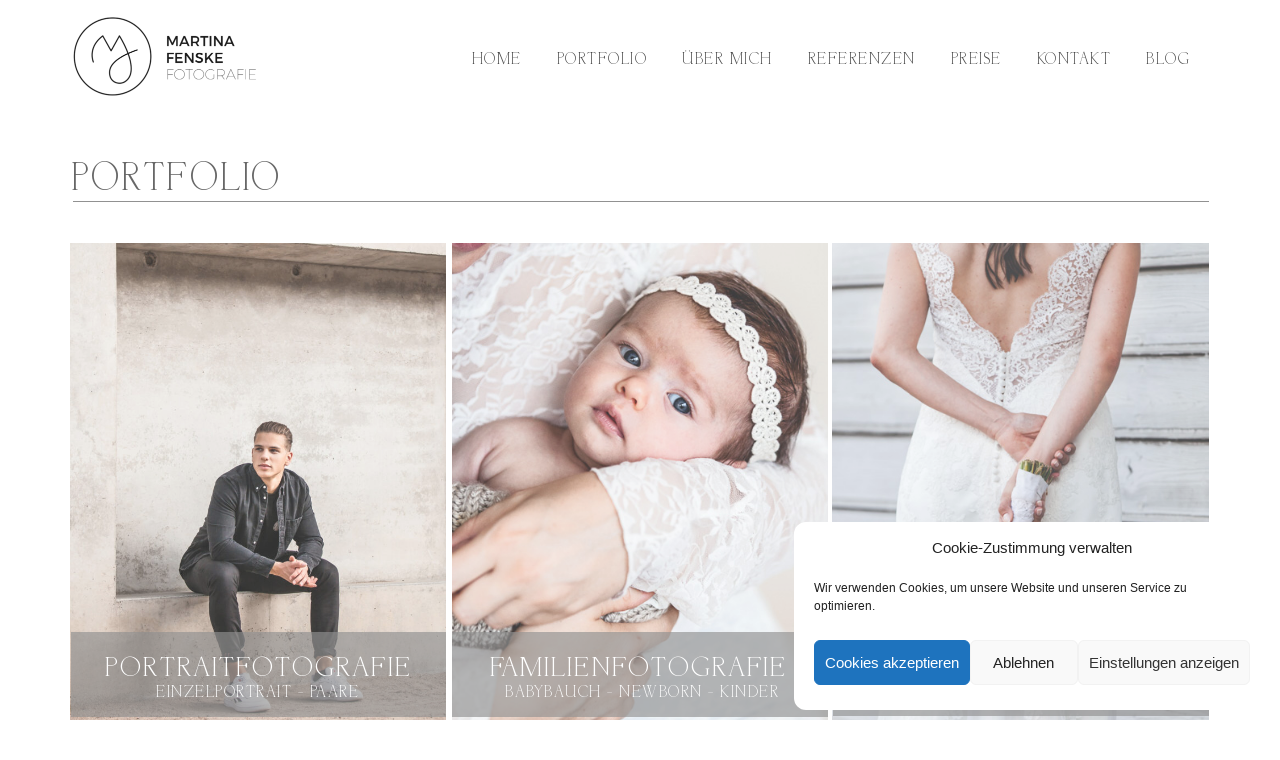

--- FILE ---
content_type: text/html; charset=UTF-8
request_url: https://www.fenske-fotografie.de/emotion/
body_size: 48738
content:
<!DOCTYPE html>
<html lang="de">
  <head>
    <meta charset="UTF-8" />
    <meta http-equiv="X-UA-Compatible" content="IE=edge"/>
    <meta name="viewport" content="width=device-width, user-scalable=no, initial-scale=1.0, maximum-scale=1.0, minimum-scale=1.0">
    <link rel="alternate" type="application/rss+xml" title="Martina Fenske Fotografie RSS Feed" href="https://www.fenske-fotografie.de/feed/" />
            <link rel="shortcut icon" href="https://www.fenske-fotografie.de/wp-content/uploads/2020/08/favicon.ico" />
        <link rel="profile" href="http://gmpg.org/xfn/11">
    
    <script>
        var flex_theme_name = "elise";
        var flex_asset_url = "https://www.fenske-fotografie.de/wp-content/plugins/flo-flex-builder/dist/";
      </script><meta name='robots' content='index, follow, max-image-preview:large, max-snippet:-1, max-video-preview:-1' />
		<style>img:is([sizes="auto" i], [sizes^="auto," i]) { contain-intrinsic-size: 3000px 1500px }</style>
		
	<!-- This site is optimized with the Yoast SEO plugin v24.5 - https://yoast.com/wordpress/plugins/seo/ -->
	<title>Fotografin Freiburg - Familienfotografie - After Wedding - Paarfotograf</title>
	<meta name="description" content="Deine Fotografin in und um Freiburg für anspruchsvolle Familienfotografie, Portraitfotografie, After-Wedding und Babybauchfotografie." />
	<link rel="canonical" href="https://www.fenske-fotografie.de/emotion/" />
	<meta property="og:locale" content="de_DE" />
	<meta property="og:type" content="article" />
	<meta property="og:title" content="Fotografin Freiburg - Familienfotografie - After Wedding - Paarfotograf" />
	<meta property="og:description" content="Deine Fotografin in und um Freiburg für anspruchsvolle Familienfotografie, Portraitfotografie, After-Wedding und Babybauchfotografie." />
	<meta property="og:url" content="https://www.fenske-fotografie.de/emotion/" />
	<meta property="og:site_name" content="Martina Fenske Fotografie" />
	<meta property="article:publisher" content="https://www.facebook.com/pages/Fenske-Fotografie-Martina-Fenske/113142478767126" />
	<meta property="article:modified_time" content="2025-12-26T10:37:38+00:00" />
	<meta name="twitter:card" content="summary_large_image" />
	<script type="application/ld+json" class="yoast-schema-graph">{"@context":"https://schema.org","@graph":[{"@type":"WebPage","@id":"https://www.fenske-fotografie.de/emotion/","url":"https://www.fenske-fotografie.de/emotion/","name":"Fotografin Freiburg - Familienfotografie - After Wedding - Paarfotograf","isPartOf":{"@id":"https://www.fenske-fotografie.de/#website"},"datePublished":"2020-08-12T07:54:34+00:00","dateModified":"2025-12-26T10:37:38+00:00","description":"Deine Fotografin in und um Freiburg für anspruchsvolle Familienfotografie, Portraitfotografie, After-Wedding und Babybauchfotografie.","breadcrumb":{"@id":"https://www.fenske-fotografie.de/emotion/#breadcrumb"},"inLanguage":"de","potentialAction":[{"@type":"ReadAction","target":["https://www.fenske-fotografie.de/emotion/"]}]},{"@type":"BreadcrumbList","@id":"https://www.fenske-fotografie.de/emotion/#breadcrumb","itemListElement":[{"@type":"ListItem","position":1,"name":"Startseite","item":"https://www.fenske-fotografie.de/"},{"@type":"ListItem","position":2,"name":"Emotionale Portrait-, Hochzeit- und Familien-Fotografie"}]},{"@type":"WebSite","@id":"https://www.fenske-fotografie.de/#website","url":"https://www.fenske-fotografie.de/","name":"Martina Fenske Fotografie","description":"Hochwertige Portrait- und Hochzeitsfotografie aus Freiburg. Aussagekräftige Bewerbungsfotos, professionelle Businessfotografie, Künstlerportraits","publisher":{"@id":"https://www.fenske-fotografie.de/#organization"},"potentialAction":[{"@type":"SearchAction","target":{"@type":"EntryPoint","urlTemplate":"https://www.fenske-fotografie.de/?s={search_term_string}"},"query-input":{"@type":"PropertyValueSpecification","valueRequired":true,"valueName":"search_term_string"}}],"inLanguage":"de"},{"@type":"Organization","@id":"https://www.fenske-fotografie.de/#organization","name":"Martina Fenske Fotofgrafie","url":"https://www.fenske-fotografie.de/","logo":{"@type":"ImageObject","inLanguage":"de","@id":"https://www.fenske-fotografie.de/#/schema/logo/image/","url":"https://www.fenske-fotografie.de/wp-content/uploads/2020/11/Logo_Landingpage-2.png","contentUrl":"https://www.fenske-fotografie.de/wp-content/uploads/2020/11/Logo_Landingpage-2.png","width":1317,"height":572,"caption":"Martina Fenske Fotofgrafie"},"image":{"@id":"https://www.fenske-fotografie.de/#/schema/logo/image/"},"sameAs":["https://www.facebook.com/pages/Fenske-Fotografie-Martina-Fenske/113142478767126","https://www.instagram.com/martinafenskefotografie/"]}]}</script>
	<!-- / Yoast SEO plugin. -->


<link rel='dns-prefetch' href='//www.googletagmanager.com' />
<link rel='dns-prefetch' href='//fonts.googleapis.com' />
<link rel="alternate" type="application/rss+xml" title="Martina Fenske Fotografie &raquo; Feed" href="https://www.fenske-fotografie.de/feed/" />
<link rel="alternate" type="application/rss+xml" title="Martina Fenske Fotografie &raquo; Kommentar-Feed" href="https://www.fenske-fotografie.de/comments/feed/" />
<style class="flo-flex-builder-css">.flex-block__element--has-animation{transform:scale(var(--animation-scale)) translate(var(--animation-left), var(--animation-top)) rotateY(var(--animation-rotate-y)) rotate(calc(var(--animation-rotate) + var(--rotateDeg))) !important;opacity:var(--animation-opacity) !important;filter:blur(var(--animation-blur));--animation-color: inherit;transform-origin:var(--animation-transform-origin)}.flex-block__element--has-animation.flex-block__element--animation-type-reveal{clip-path:inset(var(--animation-clip-top) var(--animation-clip-right) var(--animation-clip-bottom) var(--animation-clip-left))}.flex-block__element--has-animation.flex-block__element--action-type-hover:after{content:"";position:absolute;top:0;left:0;width:100%;height:100%;transform:translateY(calc(var(--animation-top) * -1)) scale(calc(1 / var(--animation-scale)));pointer-events:auto}.flex-block__element--has-animation.flex-block__element--action-type-hover a{z-index:1;position:relative}.a-group-is-hovered,.a-group-is-hovered *{cursor:pointer !important}.flex-group[data-trigger-links="true"] a{pointer-events:none}.flex-block__element--has-color-animation.flex-block__element--text,.flex-block__element--has-color-animation.flex-block__element--text a,.flex-block__element--has-color-animation.flex-block__element--text [style*="color"]{color:var(--animation-color) !important}.flex-block__element--has-color-animation.flex-block__element--shape{background-color:var(--animation-color) !important}.flex-block__element--has-color-animation.flex-block__element--vector svg[stroke],.flex-block__element--has-color-animation.flex-block__element--vector svg *[stroke]{stroke:var(--animation-color) !important}.flex-block__element--has-color-animation.flex-block__element--vector svg[fill],.flex-block__element--has-color-animation.flex-block__element--vector svg *[fill]{fill:var(--animation-color) !important}.flex-group[data-clip-content="true"]{overflow:hidden}.flex-element-type-countdown__timer{width:100%}.flex-element-type-countdown__timer>div{width:100%;align-items:flex-start;justify-content:space-between !important}.flex-element-type-countdown__digit-wrapper--text{line-height:1em !important}.flex-element-type-countdown__digit-wrapper--flip{display:flex;flex-wrap:wrap;justify-content:center}.flex-element-type-countdown__separator{color:var(--separators-color);line-height:1em !important}.flex-element-type-countdown__separator--text{line-height:1 !important}.flex-element-type-countdown__expired-message{display:flex;align-items:center;justify-content:center;width:100%;height:100%;color:var(--text-color)}.tick-text-inline{display:inline-block;text-align:center;min-width:1em}.tick-text-inline+.tick-text-inline{margin-left:-0.325em}.tick-group{display:flex;flex-direction:column;text-align:center}.tick-text-inline{color:#5a5d63 !important}.tick-flip-panel-text-wrapper{line-height:1 !important}.tick-flip-panel{background-color:#3b3d3b !important}.tick-flip{border-radius:0.12em !important}.tick-group .tick-text{font-weight:inherit}.tick-flip-shadow{box-shadow:none !important;overflow:hidden}.tick{font-size:1rem;white-space:nowrap;font-family:arial, sans-serif}.tick-char{width:1.5em}.tick-text-inline{display:inline-block;text-align:center;min-width:1em}.tick-text-inline+.tick-text-inline{margin-left:-0.325em}.tick-group{text-align:center}.tick-group:first-child{margin-left:0}.tick-group:last-child{margin-right:0}.tick-text-inline{color:#5a5d63 !important}.tick-text{color:var(--digits-text-view-color) !important}.tick-label{color:var(--labels-color) !important}.tick-flip-panel{color:var(--digits-color) !important;background-color:var(--cards-bg-color) !important}.tick-flip-panel-text-wrapper{line-height:1.45 !important}.tick-flip{border-radius:0.12em !important}.flex-element-type-logo{display:block;position:relative;width:100%;height:100%;overflow:hidden;user-select:none;cursor:pointer}.flex-element-type-logo,.flex-element-type-logo *{box-sizing:border-box;-webkit-tap-highlight-color:transparent}.flex-element-type-logo__text{display:block;position:absolute;left:50%;top:50%;transform:translate(-50%, -50%);text-align:center;width:100%}.flex-element-type-logo__text.left{text-align:left}.flex-element-type-logo__text.right{text-align:right}.flex-element-type-logo__image{display:block;width:100%;height:100%;background-size:contain;background-repeat:no-repeat;background-position:center center;transition:opacity .1s;transition-timing-function:cubic-bezier(0.25, 0.46, 0.45, 0.94)}.flex-element-type-logo__image--light{position:absolute;left:50%;top:50%;transform:translate(-50%, -50%);opacity:0}.flex-element-type-menu-mobile-popup{position:fixed;top:0;left:0;width:100vw;height:100vh;z-index:1234567890;display:flex;flex-direction:column;align-items:stretch;width:100%;height:100%;overflow:hidden;background-color:var(--mobilePopupBackgroundColor);color:var(--mobilePopupTextColor);opacity:0;pointer-events:none;transition:opacity .1s;transition-timing-function:cubic-bezier(0.25, 0.46, 0.45, 0.94)}.flex-element-type-menu-mobile-popup,.flex-element-type-menu-mobile-popup *{box-sizing:border-box;-webkit-tap-highlight-color:transparent}.flex-element-type-menu-mobile-popup--open{opacity:1;pointer-events:auto}.flex-element-type-menu-mobile-popup--mobilePopupShowLines .flex-element-type-menu-mobile-popup__header:after{content:"";display:block;position:absolute;bottom:.25rem;height:1px;width:calc(100% - 1.875rem * 2);background-color:currentColor}.flex-element-type-menu-mobile-popup--mobilePopupShowLines .flex-element-type-menu-mobile-popup__menu-item--root:not(:last-child).open:after{opacity:1}.flex-element-type-menu-mobile-popup--mobilePopupShowLines .flex-element-type-menu-mobile-popup__menu-item--root:not(:last-child):after{content:"";display:block;position:absolute;bottom:0;height:1px;width:100%;background-color:currentColor;opacity:0.2;transition:opacity .1s;transition-timing-function:cubic-bezier(0.25, 0.46, 0.45, 0.94)}.flex-element-type-menu-mobile-popup--mobilePopupTextPosition-left .flex-element-type-menu-mobile-popup__menu-item-header{justify-content:flex-start;text-align:left}.flex-element-type-menu-mobile-popup--mobilePopupTextPosition-center .flex-element-type-menu-mobile-popup__menu-item-header{justify-content:center;text-align:center}.flex-element-type-menu-mobile-popup__header{position:relative;display:flex;align-items:center;justify-content:center;height:4.375rem;margin-bottom:.0625rem}.flex-element-type-menu-mobile-popup__header-close-button{font-size:.8125rem;user-select:none;cursor:pointer}.flex-element-type-menu-mobile-popup__menu{position:relative;height:0;flex-grow:1;padding:0 1.875rem}.flex-element-type-menu-mobile-popup__menu-item{position:relative;overflow:visible !important}.flex-element-type-menu-mobile-popup__menu-item--root>.flex-element-type-menu-mobile-popup__menu-item-header{padding-top:1.5625rem;padding-bottom:1.75rem}.flex-element-type-menu-mobile-popup__menu-item--sub-item>.flex-element-type-menu-mobile-popup__menu-item-header{padding-bottom:1.9375rem}.flex-element-type-menu-mobile-popup__menu-item-header{position:relative;overflow:visible !important;display:flex;align-items:center;justify-content:space-between}.flex-element-type-menu-mobile-popup__menu-item-link{display:flex;align-items:center;color:inherit;user-select:none;cursor:pointer}.flex-element-type-menu-mobile-popup__menu-item-children-toggle{width:60px;height:100%;position:absolute;right:-25px;display:flex;align-items:center;justify-content:center;font-size:.375rem}.flex-element-type-menu-mobile-popup__menu-item-children-toggle.open i{transform:rotate(90deg)}.flex-element-type-menu-mobile-popup__menu-item-children-toggle i{display:inline-block;pointer-events:none;transition:transform .1s;transition-timing-function:cubic-bezier(0.25, 0.46, 0.45, 0.94)}.flex-element-type-menu-mobile-popup__menu-item-children{display:none}.flex-element-type-menu-mobile-popup-open,.flex-element-type-menu-mobile-popup-open *{overflow:hidden}.flex-element-type-menu{width:100%;height:100%}.flex-element-type-menu *{box-sizing:border-box}.flex-element-type-menu--horizontal .flex-element-type-menu__menu{justify-content:var(--horizontalAlign);align-items:var(--verticalAlign)}.flex-element-type-menu--horizontal .flex-element-type-menu__menu>.flex-element-type-menu__menu-item:not(:last-child){margin-right:var(--gap)}.flex-element-type-menu--horizontal.flex-element-type-menu--va-flex-start .flex-element-type-menu__menu>.flex-element-type-menu__menu-item>.flex-element-type-menu__menu-item-link{text-align:left}.flex-element-type-menu--horizontal.flex-element-type-menu--va-center .flex-element-type-menu__menu>.flex-element-type-menu__menu-item>.flex-element-type-menu__menu-item-link{text-align:center}.flex-element-type-menu--horizontal.flex-element-type-menu--va-flex-start .flex-element-type-menu__menu>.flex-element-type-menu__menu-item>.flex-element-type-menu__menu-item-link{text-align:right}.flex-element-type-menu--vertical .flex-element-type-menu__menu{flex-direction:column;justify-content:var(--verticalAlign);align-items:var(--horizontalAlign)}.flex-element-type-menu--vertical .flex-element-type-menu__menu>.flex-element-type-menu__menu-item:not(:last-child){margin-bottom:var(--gap)}.flex-element-type-menu--vertical.flex-element-type-menu--ha-flex-start .flex-element-type-menu__menu>.flex-element-type-menu__menu-item>.flex-element-type-menu__menu-item-link{text-align:left}.flex-element-type-menu--vertical.flex-element-type-menu--ha-center .flex-element-type-menu__menu>.flex-element-type-menu__menu-item>.flex-element-type-menu__menu-item-link{text-align:center}.flex-element-type-menu--vertical.flex-element-type-menu--ha-flex-start .flex-element-type-menu__menu>.flex-element-type-menu__menu-item>.flex-element-type-menu__menu-item-link{text-align:right}.flex-element-type-menu--space-evenly .flex-element-type-menu__menu{justify-content:space-between}.flex-element-type-menu--space-evenly .flex-element-type-menu__menu>.flex-element-type-menu__menu-item:not(:last-child){margin:0}.flex-element-type-menu__menu{display:flex;width:100%;height:100%;overflow:hidden}.flex-element-type-menu__menu-item{position:relative}.flex-element-type-menu__menu-item-link{display:inline-block;color:var(--textColor);-webkit-tap-highlight-color:transparent;user-select:none;cursor:pointer;transition:color .1s;transition-timing-function:cubic-bezier(0.25, 0.46, 0.45, 0.94)}.flex-element-type-menu__menu-item-link:hover{color:var(--textHoverColor)}.flex-element-type-menu__menu-item-link:not([href]):hover,.flex-element-type-menu__menu-item-link:not([href]){cursor:auto;color:var(--textColor)}.flex-element-type-menu__menu-item-children{position:absolute;display:flex;flex-direction:column;align-items:var(--subMenuTextAlign);text-align:var(--subMenuTextAlign);width:var(--subMenuWidth);background-color:var(--subMenuBackgroundColor);padding:1.25rem 0;z-index:12345678900;opacity:0;pointer-events:none;transition:opacity .1s;transition-timing-function:cubic-bezier(0.25, 0.46, 0.45, 0.94)}.flex-element-type-menu__menu-item-children,.flex-element-type-menu__menu-item-children *{box-sizing:border-box}.flex-element-type-menu__menu-item-children--open{opacity:1;pointer-events:auto}.flex-element-type-menu__menu-item-children:before{content:"";display:block;position:absolute;left:50%;top:50%;transform:translate(-50%, -50%);width:calc(100% + var(--subMenuDistanceFromMenu) * 2);height:calc(100% + var(--subMenuDistanceFromMenu) * 2)}.flex-element-type-menu__menu-item-children .flex-element-type-menu__menu-item{position:relative;padding:0 1.25rem;width:100%}.flex-element-type-menu__menu-item-children .flex-element-type-menu__menu-item:not(:last-child){margin-bottom:var(--subMenuGap)}.flex-element-type-menu__menu-item-children .flex-element-type-menu__menu-item-link{color:var(--subMenuTextColor);width:100%}.flex-element-type-menu__menu-item-children .flex-element-type-menu__menu-item-link:hover{color:var(--subMenuTextHoverColor)}.flex-element-type-menu__trigger{position:absolute;left:50%;top:50%;transform:translate(-50%, -50%);color:var(--color);transition:color .1s;transition-timing-function:cubic-bezier(0.25, 0.46, 0.45, 0.94)}.flex-element-type-menu__trigger-icon{font-size:2.125rem}.flex-element-type-menu__trigger-text{text-align:center}@media (max-width: 767px){.flex-element-type-menu--ha-center .flex-element-type-menu__menu-item{text-align:center}.flex-element-type-menu__menu{overflow:visible}.flex-element-type-menu__menu-item{display:flex;align-items:center}.flex-element-type-menu__menu-item--open>.flex-element-type-menu__menu-item-mobile-children-trigger{transform:rotate(90deg)}.flex-element-type-menu__menu-item-children:before{content:none}.flex-element-type-menu__menu-item-mobile-children-trigger{position:relative;margin-left:.625rem;font-size:.375rem;color:var(--textColor);z-index:2}.flex-element-type-menu__menu-item-mobile-children-trigger:after{content:"";display:block;position:absolute;left:50%;top:50%;transform:translate(-50%, -50%);width:calc(100% + 10px);height:calc(100% + 10px);user-select:none;cursor:pointer}.flex-element-type-menu__menu-item-mobile-children-trigger i{display:inline-block;transition:transform .1s;transition-timing-function:cubic-bezier(0.25, 0.46, 0.45, 0.94)}}.flex-element-type-socialLinks{display:flex;align-items:center;justify-content:space-between;flex-wrap:wrap;height:100%;width:100%}.flex-element-type-socialLinks__title{color:var(--title-color)}.flex-element-type-socialLinks--horizontal .flex-element-type-socialLinks__link:not(:last-child){margin-right:var(--gap)}.flex-element-type-socialLinks--vertical{flex-direction:column;flex-wrap:nowrap}.flex-element-type-socialLinks--vertical .flex-element-type-socialLinks__links-wrap{flex-direction:column}.flex-element-type-socialLinks--vertical .flex-element-type-socialLinks__link:not(:last-child){margin-bottom:var(--gap)}.flex-element-type-socialLinks__links-wrap{display:flex;align-items:center;flex-wrap:wrap}.flex-element-type-socialLinks__links-wrap--circleLine .flex-element-type-socialLinks__link--icons,.flex-element-type-socialLinks__links-wrap--squareLine .flex-element-type-socialLinks__link--icons,.flex-element-type-socialLinks__links-wrap--roundedLine .flex-element-type-socialLinks__link--icons{border:1px solid;padding:0.5em}.flex-element-type-socialLinks__links-wrap--circleLine .flex-element-type-socialLinks__link--icons,.flex-element-type-socialLinks__links-wrap--circleFilled .flex-element-type-socialLinks__link--icons{border-radius:50%}.flex-element-type-socialLinks__links-wrap--roundedLine .flex-element-type-socialLinks__link--icons,.flex-element-type-socialLinks__links-wrap--roundedFilled .flex-element-type-socialLinks__link--icons{border-radius:4px}.flex-element-type-socialLinks__links-wrap--circleFilled .flex-element-type-socialLinks__link--icons,.flex-element-type-socialLinks__links-wrap--squareFilled .flex-element-type-socialLinks__link--icons,.flex-element-type-socialLinks__links-wrap--roundedFilled .flex-element-type-socialLinks__link--icons{background-color:var(--socials-bg-color);padding:0.5em}.flex-element-type-socialLinks__link{display:inline-flex;text-decoration:none;transition:opacity .1s;transition-timing-function:cubic-bezier(0.25, 0.46, 0.45, 0.94);user-select:none;cursor:pointer}.flex-element-type-socialLinks__link--text{color:var(--socials-text-color)}.flex-element-type-socialLinks__link--text:hover,.flex-element-type-socialLinks__link--text:focus{color:var(--socials-text-color) !important;opacity:0.5}.flex-element-type-socialLinks__link--icons{color:var(--socials-icon-color);font-size:var(--iconSize)}.flex-element-type-socialLinks__link--icons:hover,.flex-element-type-socialLinks__link--icons:focus{color:var(--socials-icon-color) !important;opacity:0.5}.flex-element-type-search{width:100%;height:100%}.flex-element-type-search--expand-mode .flex-element-type-search__input-wrap{background-color:transparent;border-color:transparent !important}.flex-element-type-search--expand-mode .flex-element-type-search__input{opacity:0;pointer-events:none}.flex-element-type-search--expand-mode .flex-element-type-search__icon{color:var(--icon-color-when-collapsed)}.flex-element-type-search--expand-mode.flex-element-type-search--opened .flex-element-type-search__input-wrap--has-border{border-color:var(--line-color) !important}.flex-element-type-search--expand-mode.flex-element-type-search--opened .flex-element-type-search__input-wrap--has-background{background-color:var(--bg-color)}.flex-element-type-search--expand-mode.flex-element-type-search--opened .flex-element-type-search__input{opacity:1;pointer-events:auto}.flex-element-type-search--expand-mode.flex-element-type-search--opened .flex-element-type-search__icon{color:var(--icon-color)}.flex-element-type-search--expand-mode.flex-element-type-search--opened .flex-element-type-search__close-icon{opacity:1;pointer-events:auto}.flex-element-type-search--direction-reversed .flex-element-type-search__icon{left:0;right:auto;justify-content:flex-end}.flex-element-type-search--direction-reversed .flex-element-type-search__close-icon{left:auto;right:100%}.flex-element-type-search--direction-reversed .flex-element-type-search__input{text-align:right}.flex-element-type-search__input-wrap{width:100%;height:100%;position:relative;display:flex;align-items:center;box-sizing:border-box;border-color:var(--line-color) !important;padding:0 1em;transition:border-color .1s,background-color .1s;transition-timing-function:cubic-bezier(0.25, 0.46, 0.45, 0.94)}.flex-element-type-search__input-wrap--has-border{border-bottom:1px solid}.flex-element-type-search__input-wrap--has-background{background-color:var(--bg-color)}.flex-element-type-search__input{transition:opacity .1s;transition-timing-function:cubic-bezier(0.25, 0.46, 0.45, 0.94)}.flex-element-type-search__input,.flex-element-type-search__input::placeholder{border:0 !important;color:var(--input-color) !important}.flex-element-type-search__input:focus{outline:none}.flex-element-type-search__icon{position:absolute;right:0;top:0;width:2em;height:100%;display:flex;align-items:center;color:var(--icon-color);pointer-events:auto;user-select:none;cursor:pointer;transition:width .1s;transition-timing-function:cubic-bezier(0.25, 0.46, 0.45, 0.94)}.flex-element-type-search__icon i{font-size:1.2em}.flex-element-type-search__close-icon{position:absolute;left:100%;top:0;width:2em;height:100%;display:flex;align-items:center;justify-content:center;color:var(--icon-color-when-collapsed);opacity:0;pointer-events:none;user-select:none;cursor:pointer;transition:opacity .1s;transition-timing-function:cubic-bezier(0.25, 0.46, 0.45, 0.94)}.flex-element-type-search__close-icon i{font-size:1.2em}.flex-element-type-search__suggestions{box-shadow:0px 5px 20px rgba(42,42,42,0.05);border-radius:0px 0px 2px 2px;overflow:hidden}.flex-element-type-search__suggestions .ui-menu-item-wrapper{height:3.125rem;display:flex;align-items:center;padding:0 1.25rem;background-color:var(--scheme_1--has-background--default);color:var(--scheme_1--text--default);user-select:none;cursor:pointer;transition:color .1s,background-color .1s;transition-timing-function:cubic-bezier(0.25, 0.46, 0.45, 0.94)}.flex-element-type-search__suggestions .ui-menu-item-wrapper.ui-state-active,.flex-element-type-search__suggestions .ui-menu-item-wrapper.ui-state-hover,.flex-element-type-search__suggestions .ui-menu-item-wrapper.ui-state-focus{background-color:var(--scheme_1--has-background--accent);color:var(--scheme_1--text--accent)}html>body>main.flo_page_wrap>div.flo_page>div.flo-block>div.flo-block__container>div.flex-block>div.flex-block__main-container input.flex-element-type-search__input,.flex-element-type-search input,.flex-element-type-search__suggestion{width:100%;height:100%;border:none;color:inherit;padding:0;padding-top:0 !important;padding-right:0 !important;padding-bottom:0 !important;padding-left:0 !important;border-color:inherit;background-color:transparent;font-family:inherit;font-size:inherit;line-height:inherit;letter-spacing:inherit;text-transform:inherit}.flex-block__main-container .flex-element-type-search__input,.flex-block__main-container .flex-element-type-search__input::placeholder{font-family:inherit !important;font-size:inherit !important;font-weight:inherit !important;font-style:inherit !important;line-height:inherit !important;letter-spacing:inherit !important;text-decoration:inherit !important;text-transform:inherit !important}.flex-element-type-accordion{padding:1.25rem;box-sizing:border-box;width:100%}.flex-element-type-accordion__item{margin-bottom:var(--gap);display:flex;align-items:flex-start;position:relative}.flex-element-type-accordion__item.expanded .flex-element-type-accordion__item--background{opacity:1;pointer-events:auto}.flex-element-type-accordion__item--background{display:flex;background-color:var(--bg-color);border-radius:5px;position:absolute;left:-1.25rem;top:-1.25rem;padding:1.25rem;width:100%;z-index:2;opacity:0;box-sizing:content-box;pointer-events:none;box-shadow:0px 2px 28px rgba(42,42,42,0.1);transition:opacity .1s;transition-timing-function:cubic-bezier(0.25, 0.46, 0.45, 0.94)}.flex-element-type-accordion__item.expanded .flex-element-type-accordion__item-header-expand-icon{transform:rotate(180deg)}.flex-element-type-accordion__item.expanded.less-rotation .flex-element-type-accordion__item-header-expand-icon{transform:rotate(45deg)}.flex-element-type-accordion__item-pretitle{margin-right:0.5em;line-height:1em;flex-shrink:0;color:var(--title-color)}.flex-element-type-accordion__item-body{flex-grow:1;position:relative}.flex-element-type-accordion__item-body:hover .flex-element-type-accordion__item-header-expand-icon{opacity:0.7}.flex-element-type-accordion__item-header{cursor:pointer;display:flex;align-items:flex-start;justify-content:space-between}.flex-element-type-accordion__item-header-title{color:var(--title-color);word-break:break-all}.flex-element-type-accordion__item-header-expand-icon{margin-top:0.25em;margin-left:0.5em;font-size:1em;color:var(--title-color);transition:transform .1s,opacity .1s;transition-timing-function:cubic-bezier(0.25, 0.46, 0.45, 0.94)}.flex-element-type-accordion__item-text{margin-top:10px;overflow:hidden;color:var(--text-color);margin-bottom:0;box-sizing:content-box;word-break:break-all}.flex-element-type-accordion__item-separator{width:100%;height:1px;background-color:var(--lines-color);margin:var(--gap) 0}.flex-element-type-accordion__item-separator:last-child{display:none}.flex-element-type-instagram{height:100%;width:100%;display:flex;flex-direction:column;justify-content:space-around;overflow:hidden}.flex-element-type-instagram img[data-src]{opacity:0}.flex-element-type-instagram .loaded img{opacity:1}.flex-element-type-instagram,.flex-element-type-instagram *{box-sizing:border-box}.flex-element-type-instagram--layout-square .flex-element-type-instagram__link{width:calc(100% / var(--imagesPerRow) - var(--imagesGap) * 2);padding-top:calc(100% / var(--imagesPerRow) - var(--imagesGap) * 2);height:0}.flex-element-type-instagram--layout-square .flex-element-type-instagram__link--custom{overflow:hidden}.flex-element-type-instagram--layout-square .flex-element-type-instagram__link--custom img{height:100% !important}.flex-element-type-instagram--layout-square .flex-element-type-instagram__link img{position:absolute;height:auto;top:0;left:0;object-fit:cover}.flex-element-type-instagram--layout-masonry{display:block}.flex-element-type-instagram--layout-masonry .flex-element-type-instagram__link{width:calc(100% / var(--imagesPerRow) - var(--imagesGap) * 2);float:left}.flex-element-type-instagram__custom-link{text-align:center;color:var(--link-color);padding:1.25rem}.flex-element-type-instagram__custom-link--over{background-color:var(--link-bg-color);min-width:190px;position:absolute;z-index:1;left:50%;top:50%;transform:translate(-50%, -50%)}.flex-element-type-instagram__images-wrap{position:relative;display:flex;align-items:flex-start;justify-content:flex-start;flex-wrap:wrap;overflow:hidden;flex-direction:row;margin:calc(var(--imagesGap) * -1)}.flex-element-type-instagram__images-wrap--no-images{width:100%;height:100%;display:flex;align-items:center;justify-content:center;background-color:var(--fields-light-disabled);margin:0}.flex-element-type-instagram__link{position:relative;display:inline-block;margin:var(--imagesGap)}.flex-element-type-instagram__link img{width:100%}.flex-element-type-instagram__images-not-found{margin:0;color:var(--fields-light-focused);font-family:"Public Sans";font-size:15px;line-height:21px;letter-spacing:0.005em;font-weight:500}.flex-element-type-tabs{height:100%;width:100%}.flex-element-type-tabs--direction-left .flex-element-type-tabs__switcher,.flex-element-type-tabs--direction-right .flex-element-type-tabs__switcher{flex-direction:column;text-align:left;top:0}.flex-element-type-tabs--direction-left .flex-element-type-tabs__switcher-item,.flex-element-type-tabs--direction-right .flex-element-type-tabs__switcher-item{margin-bottom:var(--navigationItemGap)}.flex-element-type-tabs--direction-left .flex-element-type-tabs__switcher{right:calc(100% + var(--layoutGap))}.flex-element-type-tabs--direction-right .flex-element-type-tabs__switcher{left:calc(100% + var(--layoutGap))}.flex-element-type-tabs--direction-top .flex-element-type-tabs__switcher,.flex-element-type-tabs--direction-bottom .flex-element-type-tabs__switcher{left:0}.flex-element-type-tabs--direction-top .flex-element-type-tabs__switcher-item,.flex-element-type-tabs--direction-bottom .flex-element-type-tabs__switcher-item{margin-right:var(--navigationItemGap)}.flex-block__mobile-container .flex-element-type-tabs--direction-top .flex-element-type-tabs__switcher,.flex-block__mobile-container .flex-element-type-tabs--direction-bottom .flex-element-type-tabs__switcher{width:100%;overflow:hidden}.flex-block__mobile-container .flex-element-type-tabs--direction-top .flex-element-type-tabs__switcher .ps__rail-x,.flex-block__mobile-container .flex-element-type-tabs--direction-top .flex-element-type-tabs__switcher .ps__rail-y,.flex-block__mobile-container .flex-element-type-tabs--direction-bottom .flex-element-type-tabs__switcher .ps__rail-x,.flex-block__mobile-container .flex-element-type-tabs--direction-bottom .flex-element-type-tabs__switcher .ps__rail-y{display:none !important}.flex-element-type-tabs--direction-top .flex-element-type-tabs__switcher{bottom:calc(100% + var(--layoutGap))}.flex-element-type-tabs--direction-bottom .flex-element-type-tabs__switcher{top:calc(100% + var(--layoutGap))}.flex-element-type-tabs--space-evenly .flex-element-type-tabs__switcher{overflow:hidden}.flex-element-type-tabs--space-evenly.flex-element-type-tabs--direction-top .flex-element-type-tabs__switcher,.flex-element-type-tabs--space-evenly.flex-element-type-tabs--direction-bottom .flex-element-type-tabs__switcher{width:100%}.flex-element-type-tabs--space-evenly.flex-element-type-tabs--direction-left .flex-element-type-tabs__switcher,.flex-element-type-tabs--space-evenly.flex-element-type-tabs--direction-right .flex-element-type-tabs__switcher{height:100%}.flex-element-type-tabs--space-evenly .flex-element-type-tabs__switcher{justify-content:space-between}.flex-element-type-tabs--space-evenly .flex-element-type-tabs__switcher-item{margin:0}.flex-element-type-tabs--navigation-active-state-color .flex-element-type-tabs__switcher-item:hover,.flex-element-type-tabs--navigation-active-state-color .flex-element-type-tabs__switcher-item--active{color:var(--navigationActiveTextColor)}.flex-element-type-tabs--navigation-active-state-underline .flex-element-type-tabs__switcher-item{padding:.5rem .9375rem}.flex-element-type-tabs--navigation-active-state-underline .flex-element-type-tabs__switcher-item--active:after{opacity:1 !important}.flex-element-type-tabs--navigation-active-state-underline .flex-element-type-tabs__switcher-item:after{content:"";display:block;position:absolute;height:1px;width:100%;bottom:0;left:0;background-color:var(--navigationLineColor);pointer-events:none;opacity:0;transition:opacity .1s;transition-timing-function:cubic-bezier(0.25, 0.46, 0.45, 0.94)}.flex-element-type-tabs--navigation-active-state-background .flex-element-type-tabs__switcher-item{padding:.625rem 1.25rem;border-radius:.0625rem;transition:color .1s,background-color .1s;transition-timing-function:cubic-bezier(0.25, 0.46, 0.45, 0.94)}.flex-element-type-tabs--navigation-active-state-background .flex-element-type-tabs__switcher-item--active{opacity:1 !important;color:var(--navigationActiveBackgroundTextColor);background-color:var(--navigationActiveBackgroundColor)}.flex-element-type-tabs--layout-image .flex-element-type-tabs__slide-image,.flex-element-type-tabs--layout-image .flex-element-type-tabs__slide-image-placeholder{margin:0;height:100% !important;width:100%;min-height:100% !important;background-position:center center}.flex-element-type-tabs--layout-imageAndText.flex-element-type-tabs--layout-orientation-horizontal .flex-element-type-tabs__slide-image-placeholder,.flex-element-type-tabs--layout-imageAndText.flex-element-type-tabs--layout-orientation-horizontal .flex-element-type-tabs__slide-image,.flex-element-type-tabs--layout-imageAndText.flex-element-type-tabs--layout-orientation-horizontal-reverse .flex-element-type-tabs__slide-image-placeholder,.flex-element-type-tabs--layout-imageAndText.flex-element-type-tabs--layout-orientation-horizontal-reverse .flex-element-type-tabs__slide-image{height:100%;width:var(--width);min-width:var(--width)}.flex-element-type-tabs--layout-imageAndText.flex-element-type-tabs--layout-orientation-horizontal__slide-text-content,.flex-element-type-tabs--layout-imageAndText.flex-element-type-tabs--layout-orientation-horizontal-reverse__slide-text-content{height:100%}.flex-element-type-tabs--layout-imageAndText.flex-element-type-tabs--layout-orientation-horizontal .flex-element-type-tabs__slide{flex-direction:row}.flex-element-type-tabs--layout-imageAndText.flex-element-type-tabs--layout-orientation-horizontal .flex-element-type-tabs__slide-image-placeholder,.flex-element-type-tabs--layout-imageAndText.flex-element-type-tabs--layout-orientation-horizontal .flex-element-type-tabs__slide-image{margin-right:1.875rem}.flex-element-type-tabs--layout-imageAndText.flex-element-type-tabs--layout-orientation-horizontal-reverse .flex-element-type-tabs__slide{flex-direction:row-reverse}.flex-element-type-tabs--layout-imageAndText.flex-element-type-tabs--layout-orientation-horizontal-reverse .flex-element-type-tabs__slide-image-placeholder,.flex-element-type-tabs--layout-imageAndText.flex-element-type-tabs--layout-orientation-horizontal-reverse .flex-element-type-tabs__slide-image{margin-left:1.875rem}.flex-element-type-tabs--layout-imageAndText.flex-element-type-tabs--layout-orientation-vertical .flex-element-type-tabs__slide{flex-direction:column}.flex-element-type-tabs--layout-imageAndText.flex-element-type-tabs--layout-orientation-vertical .flex-element-type-tabs__slide-image-placeholder,.flex-element-type-tabs--layout-imageAndText.flex-element-type-tabs--layout-orientation-vertical .flex-element-type-tabs__slide-image{width:100%;margin-bottom:1.875rem;height:var(--height);min-height:var(--height)}.flex-element-type-tabs--navigation-tabs-style-number .flex-element-type-tabs__switcher-item{padding:.625rem}.flex-element-type-tabs--navigation-tabs-style-title.flex-element-type-tabs--navigation-tabs-alignment-left .flex-element-type-tabs__switcher-item{text-align:left}.flex-element-type-tabs--navigation-tabs-style-title.flex-element-type-tabs--navigation-tabs-alignment-right .flex-element-type-tabs__switcher-item{text-align:right}.flex-element-type-tabs__slider{height:100%;opacity:0}.flex-element-type-tabs__slider .slick-list,.flex-element-type-tabs__slider .slick-slide,.flex-element-type-tabs__slider .slick-track{height:100%}.flex-element-type-tabs__slider.slick-slider{opacity:1}.flex-element-type-tabs__slide{display:flex !important;align-items:stretch;height:100%}.flex-element-type-tabs__slide-image{background-size:cover}.flex-element-type-tabs__slide-image-placeholder{display:flex;align-items:center;justify-content:center;background-color:#f5f5f5;color:#b6b6b6}.flex-element-type-tabs__slide-image-placeholder i{font-size:1.3125rem}.flex-element-type-tabs__slide-text-content{position:relative}.flex-element-type-tabs__slide-title{margin-bottom:1.125rem;color:var(--titleColor)}.flex-element-type-tabs__slide-title:empty{display:none}.flex-element-type-tabs__slide-text{color:var(--textColor);height:0;flex-grow:1;position:relative}.flex-element-type-tabs__switcher{position:absolute !important;display:flex}.flex-element-type-tabs__switcher-item{position:relative;white-space:nowrap;color:var(--navigationTextColor);user-select:none;cursor:pointer;transition:color .1s;transition-timing-function:cubic-bezier(0.25, 0.46, 0.45, 0.94)}.flex-element-type-popup-close-button{display:block;position:relative;width:100%;height:100%;overflow:hidden;display:flex;align-items:center;color:var(--color);user-select:none;cursor:pointer;transition:color .1s;transition-timing-function:cubic-bezier(0.25, 0.46, 0.45, 0.94)}.flex-element-type-popup-close-button:hover{color:var(--hoverColor)}.flex-element-type-popup-close-button,.flex-element-type-popup-close-button *{-webkit-tap-highlight-color:transparent}.flex-element-type-popup-close-button__text,.flex-element-type-popup-close-button__icon{display:block;text-align:center}.flex-element-type-popup-close-button__icon{position:relative;width:100%;height:100%}.flex-element-type-popup-close-button__icon:before,.flex-element-type-popup-close-button__icon:after{content:"";display:block;position:absolute;left:50%;top:50%;background-color:currentColor;width:100%;height:var(--thickness);transform-origin:center center;transition:background-color .1s;transition-timing-function:cubic-bezier(0.25, 0.46, 0.45, 0.94)}.flex-element-type-popup-close-button__icon:before{transform:translate(-50%, -50%) rotate(45deg)}.flex-element-type-popup-close-button__icon:after{transform:translate(-50%, -50%) rotate(-45deg)}.flex-element-type-popup-toggle{position:relative;width:100%;height:100%;display:flex;align-items:center;color:var(--color);overflow:hidden;pointer-events:none;user-select:none;cursor:pointer;transition:color .1s;transition-timing-function:cubic-bezier(0.25, 0.46, 0.45, 0.94)}.flex-element-type-popup-toggle.clickable{pointer-events:all}.flex-element-type-popup-toggle,.flex-element-type-popup-toggle *{-webkit-tap-highlight-color:transparent}.flex-element-type-popup-toggle *{pointer-events:none}.flex-element-type-popup-toggle:hover{color:var(--color-hover)}.flex-element-type-popup-toggle--active .flex-element-type-popup-toggle__icon--open,.flex-element-type-popup-toggle--active .flex-element-type-popup-toggle__text--open{opacity:0;pointer-events:none}.flex-element-type-popup-toggle--active .flex-element-type-popup-toggle__icon--close,.flex-element-type-popup-toggle--active .flex-element-type-popup-toggle__text--close{opacity:1;pointer-events:auto}.flex-element-type-popup-toggle__icon,.flex-element-type-popup-toggle__text{transition:opacity .1s;transition-timing-function:cubic-bezier(0.25, 0.46, 0.45, 0.94)}.flex-element-type-popup-toggle__icon--open,.flex-element-type-popup-toggle__text--open{font-size:var(--icon-size)}.flex-element-type-popup-toggle__icon--close,.flex-element-type-popup-toggle__text--close{position:absolute;top:50%;left:50%;transform:translate(-50%, -50%);opacity:0;pointer-events:none;font-size:calc(var(--icon-size) / 2)}.flex-element-type-popup-toggle__icon-wrap{position:relative}.flex-element-type-popup-toggle__text{width:100%}.flex-element-type-tabs-switcher{overflow:hidden;width:100%;height:100%;display:flex}.flex-element-type-tabs-switcher,.flex-element-type-tabs-switcher *{-webkit-tap-highlight-color:transparent;outline:0}.flex-element-type-tabs-switcher__hint{width:100%;text-align:center;color:var(--fields-dark-hover);font-family:"Public Sans";font-size:12px;line-height:15.6px;font-weight:600}.flex-element-type-tabs-switcher--horizontal{justify-content:var(--horizontalAlign);align-items:var(--verticalAlign);flex-wrap:wrap}.flex-element-type-tabs-switcher--horizontal .flex-element-type-tabs-switcher__item:not(:last-child){margin-right:var(--itemsGap)}.flex-element-type-tabs-switcher--horizontal.flex-element-type-tabs-switcher--type-image .flex-element-type-tabs-switcher__item{height:100%}.flex-element-type-tabs-switcher--horizontal.flex-element-type-tabs-switcher--type-image .flex-element-type-tabs-switcher__item-image{height:100%}.flex-element-type-tabs-switcher--horizontal.flex-element-type-tabs-switcher--type-image .flex-element-type-tabs-switcher__item-image img{height:100%}.flex-element-type-tabs-switcher--horizontal.flex-element-type-tabs-switcher--type-image .flex-element-type-tabs-switcher__item-image-placeholder{height:100%;width:4.375rem}.flex-element-type-tabs-switcher--horizontal .ps__rail-x,.flex-element-type-tabs-switcher--horizontal .ps__rail-y{display:none !important}.flex-element-type-tabs-switcher--vertical{flex-direction:column;justify-content:var(--verticalAlign);align-items:var(--horizontalAlign)}.flex-element-type-tabs-switcher--vertical .flex-element-type-tabs-switcher__item:not(:last-child){margin-bottom:var(--itemsGap)}.flex-element-type-tabs-switcher--vertical.flex-element-type-tabs-switcher--type-image .flex-element-type-tabs-switcher__item{width:100%}.flex-element-type-tabs-switcher--vertical.flex-element-type-tabs-switcher--type-image .flex-element-type-tabs-switcher__item-image img{width:100%}.flex-element-type-tabs-switcher--vertical.flex-element-type-tabs-switcher--type-image .flex-element-type-tabs-switcher__item-image-placeholder{height:4.375rem;width:100%}.flex-element-type-tabs-switcher--space-evenly{justify-content:space-between}.flex-element-type-tabs-switcher--space-evenly .flex-element-type-tabs-switcher__item:not(:last-child){margin:0}@media (max-width: 767px){.flex-element-type-tabs-switcher--useSwipeOnMobile{flex-wrap:nowrap}}.flex-element-type-tabs-switcher--type-text .flex-element-type-tabs-switcher__item{color:var(--textColor);transition:color .1s;transition-timing-function:cubic-bezier(0.25, 0.46, 0.45, 0.94)}.flex-element-type-tabs-switcher--type-text .flex-element-type-tabs-switcher__item--active{color:var(--activeTextColor)}.flex-element-type-tabs-switcher--type-text .flex-element-type-tabs-switcher__item--color:hover,.flex-element-type-tabs-switcher--type-text .flex-element-type-tabs-switcher__item--color--active{color:var(--activeTextColor)}.flex-element-type-tabs-switcher--type-text .flex-element-type-tabs-switcher__item--underline{padding:.5rem .9375rem}.flex-element-type-tabs-switcher--type-text .flex-element-type-tabs-switcher__item--underline.flex-element-type-tabs-switcher__item--active:after{opacity:1 !important}.flex-element-type-tabs-switcher--type-text .flex-element-type-tabs-switcher__item--underline:after{content:"";display:block;position:absolute;height:1px;width:100%;bottom:0;left:0;background-color:var(--lineColor);pointer-events:none;opacity:0;transition:opacity .1s;transition-timing-function:cubic-bezier(0.25, 0.46, 0.45, 0.94)}.flex-element-type-tabs-switcher--type-text .flex-element-type-tabs-switcher__item--background{padding:.625rem 1.25rem;border-radius:.0625rem;transition:color .1s,background-color .1s;transition-timing-function:cubic-bezier(0.25, 0.46, 0.45, 0.94)}.flex-element-type-tabs-switcher--type-text .flex-element-type-tabs-switcher__item--background.flex-element-type-tabs-switcher__item--active{opacity:1 !important;color:var(--activeBgTextColor);background-color:var(--activeBgColor)}.flex-element-type-tabs-switcher--type-image .flex-element-type-tabs-switcher__item--active .flex-element-type-tabs-switcher__item-image{opacity:1}.flex-element-type-tabs-switcher--type-image .flex-element-type-tabs-switcher__item:hover:not(.flex-element-type-tabs-switcher__item--active) .flex-element-type-tabs-switcher__item-image{opacity:0.8}.flex-element-type-tabs-switcher__item{position:relative;white-space:nowrap;user-select:none;cursor:pointer}.flex-element-type-tabs-switcher--imageGrayscaleWhenInactive .flex-element-type-tabs-switcher__item .flex-element-type-tabs-switcher__item-image{filter:grayscale(100%)}.flex-element-type-tabs-switcher--imageGrayscaleWhenInactive .flex-element-type-tabs-switcher__item:hover .flex-element-type-tabs-switcher__item-image,.flex-element-type-tabs-switcher--imageGrayscaleWhenInactive .flex-element-type-tabs-switcher__item--active .flex-element-type-tabs-switcher__item-image{filter:grayscale(0%)}.flex-element-type-tabs-switcher__item-image{opacity:0.5;transition:opacity .1s,filter .1s;transition-timing-function:cubic-bezier(0.25, 0.46, 0.45, 0.94)}.flex-element-type-tabs-switcher__item-image img{display:block;max-width:initial !important}.flex-element-type-tabs-switcher__item-image-placeholder{display:flex;align-items:center;justify-content:center;background-color:#f5f5f5;color:#b6b6b6;background-position:center center}.flex-element-type-tabs-switcher__item-image-placeholder i{font-size:1.3125rem}.flex-element-type-tabs2{height:100%;width:100%}.flex-element-type-tabs2,.flex-element-type-tabs2 *{-webkit-tap-highlight-color:transparent;outline:0}.flex-element-type-tabs2 .ps__rail-y{opacity:0 !important}.flex-element-type-tabs2 .flex-element-type-tabs2__overlay-enabled{z-index:999;width:100%;height:100%;position:absolute;border-radius:var(--imageBorderRadius, 0)}.flex-element-type-tabs2--layout-imageAndText.flex-element-type-tabs2--layout-orientation-horizontal .flex-element-type-tabs2__slide,.flex-element-type-tabs2--layout-imageAndText.flex-element-type-tabs2--layout-orientation-horizontal-reverse .flex-element-type-tabs2__slide{align-items:flex-start}.flex-element-type-tabs2--layout-imageAndText.flex-element-type-tabs2--layout-orientation-horizontal .flex-element-type-tabs2__slide-text-content,.flex-element-type-tabs2--layout-imageAndText.flex-element-type-tabs2--layout-orientation-horizontal-reverse .flex-element-type-tabs2__slide-text-content{height:100%;padding-top:var(--textTopPadding)}.flex-element-type-tabs2--layout-imageAndText.flex-element-type-tabs2--layout-orientation-horizontal .flex-element-type-tabs2__slide-image-placeholder,.flex-element-type-tabs2--layout-imageAndText.flex-element-type-tabs2--layout-orientation-horizontal .flex-element-type-tabs2__slide-image{margin-right:var(--textSidePadding)}.flex-element-type-tabs2--layout-imageAndText.flex-element-type-tabs2--layout-orientation-horizontal-reverse .flex-element-type-tabs2__slide{flex-direction:row-reverse}.flex-element-type-tabs2--layout-imageAndText.flex-element-type-tabs2--layout-orientation-horizontal-reverse .flex-element-type-tabs2__slide-image-placeholder,.flex-element-type-tabs2--layout-imageAndText.flex-element-type-tabs2--layout-orientation-horizontal-reverse .flex-element-type-tabs2__slide-image{margin-left:var(--textSidePadding)}.flex-element-type-tabs2--layout-imageAndText.flex-element-type-tabs2--layout-orientation-vertical .flex-element-type-tabs2__slide{flex-direction:column;align-items:flex-start}.flex-element-type-tabs2--layout-imageAndText.flex-element-type-tabs2--layout-orientation-vertical .flex-element-type-tabs2__slide-image-placeholder,.flex-element-type-tabs2--layout-imageAndText.flex-element-type-tabs2--layout-orientation-vertical .flex-element-type-tabs2__slide-image{margin-bottom:var(--imageGap)}.flex-element-type-tabs2--layout-imageAndText.flex-element-type-tabs2--layout-orientation-vertical .flex-element-type-tabs2__slide-text-content{padding:0 var(--textPaddings)}.flex-element-type-tabs2--slideType-visibleNearby{overflow:hidden}.flex-element-type-tabs2--slideType-visibleNearby.flex-element-type-tabs2--layout-orientation-horizontal .flex-element-type-tabs2__slide-text-content,.flex-element-type-tabs2--slideType-visibleNearby.flex-element-type-tabs2--layout-orientation-horizontal-reverse .flex-element-type-tabs2__slide-text-content{width:var(--slideWidth) !important}.flex-element-type-tabs2--slideType-visibleNearby.flex-element-type-tabs2--layout-orientation-vertical .flex-element-type-tabs2__slide{width:var(--slideWidth) !important}.flex-element-type-tabs2--slideType-visibleNearby.flex-element-type-tabs2--centerMode .flex-element-type-tabs2__slide{margin-right:calc(var(--slideGap) / 2);margin-left:calc(var(--slideGap) / 2)}.flex-element-type-tabs2--slideType-visibleNearby .flex-element-type-tabs2__slide{margin-right:var(--slideGap)}.flex-element-type-tabs2--layout-image .flex-element-type-tabs2__slide-image{margin:0;height:100% !important;width:100%;min-height:100% !important}.flex-element-type-tabs2--layout-imageAndText.flex-element-type-tabs2--layout-orientation-horizontal.flex-element-type-tabs2--imageSize-fill .flex-element-type-tabs2__slide-image,.flex-element-type-tabs2--layout-imageAndText.flex-element-type-tabs2--layout-orientation-horizontal-reverse.flex-element-type-tabs2--imageSize-fill .flex-element-type-tabs2__slide-image{height:100%}.flex-element-type-tabs2--layout-imageAndText.flex-element-type-tabs2--layout-orientation-horizontal.flex-element-type-tabs2--imageSize-fit .flex-element-type-tabs2__slide-image,.flex-element-type-tabs2--layout-imageAndText.flex-element-type-tabs2--layout-orientation-horizontal-reverse.flex-element-type-tabs2--imageSize-fit .flex-element-type-tabs2__slide-image{height:auto}.flex-element-type-tabs2--layout-imageAndText.flex-element-type-tabs2--layout-orientation-horizontal .flex-element-type-tabs2__slide-image,.flex-element-type-tabs2--layout-imageAndText.flex-element-type-tabs2--layout-orientation-horizontal-reverse .flex-element-type-tabs2__slide-image{width:var(--imageWidth);min-width:var(--imageWidth)}.flex-element-type-tabs2--layout-imageAndText.flex-element-type-tabs2--layout-orientation-vertical.flex-element-type-tabs2--imageSize-fill .flex-element-type-tabs2__slide-image{width:100%}.flex-element-type-tabs2--layout-imageAndText.flex-element-type-tabs2--layout-orientation-vertical.flex-element-type-tabs2--imageSize-fit .flex-element-type-tabs2__slide-image{width:auto}.flex-element-type-tabs2--layout-imageAndText.flex-element-type-tabs2--layout-orientation-vertical .flex-element-type-tabs2__slide-image{height:var(--imageHeight);min-height:var(--imageHeight)}.flex-element-type-tabs2--layout-imageAndText.flex-element-type-tabs2--layout-orientation-horizontal .flex-element-type-tabs2__slide-image,.flex-element-type-tabs2--layout-imageAndText.flex-element-type-tabs2--layout-orientation-horizontal-reverse .flex-element-type-tabs2__slide-image{top:var(--imagePosition);transform:translateY(calc(var(--imagePosition) * -1))}.flex-element-type-tabs2--layout-imageAndText.flex-element-type-tabs2--layout-orientation-vertical .flex-element-type-tabs2__slide-image{left:var(--imagePosition);transform:translateX(calc(var(--imagePosition) * -1))}.flex-element-type-tabs2--textAlign-left .flex-element-type-tabs2__slide-text-content,.flex-element-type-tabs2--textAlign-left .flex-element-type-tabs2__slide-text-content *{text-align:left}.flex-element-type-tabs2--textAlign-center .flex-element-type-tabs2__slide-text-content,.flex-element-type-tabs2--textAlign-center .flex-element-type-tabs2__slide-text-content *{text-align:center}.flex-element-type-tabs2--textAlign-right .flex-element-type-tabs2__slide-text-content,.flex-element-type-tabs2--textAlign-right .flex-element-type-tabs2__slide-text-content *{text-align:right}.flex-element-type-tabs2__slider{height:100%;opacity:0}.flex-element-type-tabs2__slider .slick-list,.flex-element-type-tabs2__slider .slick-slide,.flex-element-type-tabs2__slider .slick-track{height:100%}.flex-element-type-tabs2__slider.slick-slider{opacity:1}.flex-element-type-tabs2__slider .slick-slide--hidden{display:none !important}.flex-element-type-tabs2__slider--allow-scroll .slick-list{overflow:visible}.flex-element-type-tabs2__slider .slick-active.has-link{cursor:pointer}.flex-element-type-tabs2__slide{display:flex !important;align-items:stretch;height:100%;outline:0;position:relative}.flex-element-type-tabs2__slide-scroll-button{width:40px;height:40px;display:none;justify-content:center;align-items:center;background:#fff;border-radius:20px;box-shadow:0 0 10px rgba(0,0,0,0.15);cursor:pointer;position:absolute;bottom:-20px;left:50%;transform:translateX(-50%)}.flex-element-type-tabs2__slide-scroll-button i{transition:all 0.5s;color:#3a3a3a}.flex-element-type-tabs2__slide-scroll-button i.scroll-direction-up{transform:rotate(180deg)}.flex-element-type-tabs2__slide-image{position:relative;--backgroundPosition: 0 0;--mobileBackgroundPosition: 0 0;background-size:cover;background-position:var(--backgroundPosition);border-radius:var(--imageBorderRadius, 0);object-fit:cover;object-position:var(--backgroundPosition)}@media (max-width: 767px){.flex-element-type-tabs2__slide-image{background-position:var(--mobileBackgroundPosition);object-position:var(--mobileBackgroundPosition)}}@media (max-width: 767px){.flex-block__element--synced .flex-element-type-tabs2__slide-image{background-position:var(--backgroundPosition);object-position:var(--backgroundPosition)}}.flex-element-type-tabs2__slide-image--hidden{display:none}.flex-element-type-tabs2__slide-image--placeholder{object-position:center}.flex-element-type-tabs2__slide-image-comparer{position:relative;width:100%;height:100%}.flex-element-type-tabs2__slide-image-comparer .flex-element-type-image-comparison{border-radius:var(--imageBorderRadius, 0);overflow:hidden !important}.flex-element-type-tabs2__slide-image-comparer .flex-element-type-tabs2__slide-image{position:absolute;top:0;left:0;width:100%;height:100%;opacity:0}.flex-element-type-tabs2__slide-text-content{position:relative;overflow:hidden}.flex-element-type-tabs2__slide-text-content *{margin-top:0}.flex-element-type-tabs2__slide-text-content.allow-scroll{overflow:scroll}.flex-element-type-tabs2__slide-title,.flex-element-type-tabs2__slide-text,.flex-element-type-tabs2__slide-lower-title{margin-top:0}.flex-element-type-tabs2 .flex-element-type-tabs2__slide-title{margin-bottom:var(--titleGap);color:var(--titleColor)}.flex-element-type-tabs2 .flex-element-type-tabs2__slide-title:empty{display:none}.flex-element-type-tabs2 .flex-element-type-tabs2__slide-text{color:var(--textColor);margin-bottom:var(--textGap);position:relative}.flex-element-type-tabs2 .flex-element-type-tabs2__slide-text a{text-decoration:underline;outline:0}.flex-element-type-tabs2 .flex-element-type-tabs2__slide-text:empty{display:none}.flex-element-type-tabs2 .flex-element-type-tabs2__slide-text p{margin:0;word-break:break-word}.flex-element-type-tabs2 .flex-element-type-tabs2__slide-text strong{font-weight:bold}.flex-element-type-tabs2 .flex-element-type-tabs2__slide-text i{font-style:italic}.flex-element-type-tabs2 .flex-element-type-tabs2__slide-lower-title{margin-bottom:var(--lowerTitleGap);color:var(--lowerTitleColor)}.flex-element-type-tabs2 .flex-element-type-tabs2__slide-lower-title:empty{display:none}.flex-element-type-tabs2__slide-button{display:inline-flex;justify-content:center;align-items:center;text-align:center;position:relative;border-radius:var(--buttonCornerRadius);padding:.9375rem 1.5625rem;color:var(--buttonLabelColor);background-color:var(--buttonBackgroundColor);user-select:none;cursor:pointer;transition:color 0.5s, background-color 0.5s, border-color 0.5s, transform 0.5s, opacity 0.5s, border-radius 0.5s;-webkit-tap-highlight-color:transparent}.flex-element-type-tabs2__slide-button--client:not([href]){display:none}.flex-element-type-tabs2__slide-button-label{z-index:3;position:relative}.flex-element-type-tabs2__slide-button--hoverEffect-default{background-color:var(--buttonBackgroundColor) !important}.flex-element-type-tabs2__slide-button--hoverEffect-default.flex-element-type-tabs2__slide-button--hovered,.flex-element-type-tabs2__slide-button--hoverEffect-default.flex-element-type-tabs2__slide-button:hover{color:var(--buttonHoverLabelColor, var(--buttonLabelColor)) !important;background-color:var(--buttonHoverBackgroundColor, var(--buttonBackgroundColor)) !important;border-color:var(--buttonHoverBorderColor, var(--buttonBorderColor))}.flex-element-type-tabs2__slide-button--hoverEffect-slideUp{overflow:hidden}.flex-element-type-tabs2__slide-button--hoverEffect-slideUp:before{content:"";position:absolute;top:0;left:0;width:100%;height:100%;background-color:var(--buttonBackgroundColor) !important;z-index:-1}.flex-element-type-tabs2__slide-button--hoverEffect-slideUp:after{content:"";z-index:2;position:absolute;left:0;top:0;width:100%;height:100%;background-color:var(--buttonHoverBackgroundColor, var(--buttonBackgroundColor));opacity:0;transform:translateY(100%);transition:inherit}.flex-element-type-tabs2__slide-button--hoverEffect-slideUp.flex-element-type-tabs2__slide-button--hovered,.flex-element-type-tabs2__slide-button--hoverEffect-slideUp.flex-element-type-tabs2__slide-button:hover{color:var(--buttonHoverLabelColor, var(--buttonLabelColor)) !important;border-color:var(--buttonHoverBorderColor, var(--buttonBorderColor))}.flex-element-type-tabs2__slide-button--hoverEffect-slideUp.flex-element-type-tabs2__slide-button--hovered:after,.flex-element-type-tabs2__slide-button--hoverEffect-slideUp.flex-element-type-tabs2__slide-button:hover:after{opacity:1;transform:translateY(0)}.flex-element-type-tabs2__slide-button--hoverEffect-moveLeft{background-color:var(--buttonBackgroundColor) !important}.flex-element-type-tabs2__slide-button--hoverEffect-moveLeft.flex-element-type-tabs2__slide-button--hovered,.flex-element-type-tabs2__slide-button--hoverEffect-moveLeft.flex-element-type-tabs2__slide-button:hover{color:var(--buttonHoverLabelColor, var(--buttonLabelColor)) !important;background-color:var(--buttonHoverBackgroundColor, var(--buttonBackgroundColor)) !important;border-color:var(--buttonHoverBorderColor, var(--buttonBorderColor));transform:translate(-10px, -10px)}.flex-element-type-tabs2__slide-button--hoverEffect-moveLeft.flex-element-type-tabs2__slide-button--hovered:before,.flex-element-type-tabs2__slide-button--hoverEffect-moveLeft.flex-element-type-tabs2__slide-button:hover:before{transform:translate(10px, 10px)}.flex-element-type-tabs2__slide-button--hoverEffect-moveLeft:before{content:"";position:absolute;left:0px;top:0px;width:100%;height:100%;transform:none;transition:transform 0.5s}.flex-element-type-tabs2__slide-button--hoverEffect-fill:before{content:"";position:absolute;left:0;top:0;width:100%;height:100%;background-color:var(--buttonBackgroundColor);border-radius:var(--buttonCornerRadius);z-index:-1}.flex-element-type-tabs2__slide-button--hoverEffect-fill:after{content:"";width:calc(100% + var(--buttonBorderWidth) * 2);height:calc(100% + var(--buttonBorderWidth) * 2);position:absolute;z-index:2;border-radius:var(--buttonCornerRadius);background-color:var(--buttonHoverBackgroundColor, var(--buttonBackgroundColor)) !important;opacity:0;transform:scale(0.6);transition:inherit}.flex-element-type-tabs2__slide-button--hoverEffect-fill.flex-element-type-tabs2__slide-button--hovered,.flex-element-type-tabs2__slide-button--hoverEffect-fill.flex-element-type-tabs2__slide-button:hover{color:var(--buttonHoverLabelColor, var(--buttonLabelColor)) !important;border-color:var(--buttonHoverBorderColor, var(--buttonBorderColor))}.flex-element-type-tabs2__slide-button--hoverEffect-fill.flex-element-type-tabs2__slide-button--hovered:after,.flex-element-type-tabs2__slide-button--hoverEffect-fill.flex-element-type-tabs2__slide-button:hover:after{opacity:1;transform:scale(1)}.flex-element-type-tabs2__slide-button--hoverEffect-slideRight{overflow:hidden}.flex-element-type-tabs2__slide-button--hoverEffect-slideRight:before{content:"";position:absolute;top:0;left:0;width:100%;height:100%;z-index:-1;background-color:var(--buttonBackgroundColor) !important}.flex-element-type-tabs2__slide-button--hoverEffect-slideRight:after{content:"";z-index:2;position:absolute;left:0;top:0;width:100%;height:100%;background-color:var(--buttonHoverBackgroundColor);opacity:0;transform:translateX(-100%);transition:inherit}.flex-element-type-tabs2__slide-button--hoverEffect-slideRight.flex-element-type-tabs2__slide-button--hovered,.flex-element-type-tabs2__slide-button--hoverEffect-slideRight.flex-element-type-tabs2__slide-button:hover{color:var(--buttonHoverLabelColor, var(--buttonLabelColor)) !important;border-color:var(--buttonHoverBorderColor, var(--buttonBorderColor))}.flex-element-type-tabs2__slide-button--hoverEffect-slideRight.flex-element-type-tabs2__slide-button--hovered:after,.flex-element-type-tabs2__slide-button--hoverEffect-slideRight.flex-element-type-tabs2__slide-button:hover:after{opacity:1;transform:translateX(0)}.flex-element-type-tabs2__slide-button--hoverEffect-close{overflow:hidden;background-color:var(--buttonBackgroundColor) !important}.flex-element-type-tabs2__slide-button--hoverEffect-close *{position:relative;z-index:1}.flex-element-type-tabs2__slide-button--hoverEffect-close:before{content:"";position:absolute;left:0;top:0;width:100%;height:50%;background-color:var(--buttonHoverBackgroundColor, var(--buttonBackgroundColor));opacity:0;transform:translateY(-50%);transition:inherit}.flex-element-type-tabs2__slide-button--hoverEffect-close:after{content:"";position:absolute;left:0;bottom:0;width:100%;height:50%;background-color:var(--buttonHoverBackgroundColor, var(--buttonBackgroundColor));opacity:0;transform:translateY(50%);transition:inherit}.flex-element-type-tabs2__slide-button--hoverEffect-close.flex-element-type-tabs2__slide-button--hovered,.flex-element-type-tabs2__slide-button--hoverEffect-close.flex-element-type-tabs2__slide-button:hover{color:var(--buttonHoverLabelColor, var(--buttonLabelColor)) !important;border-color:var(--buttonHoverBorderColor, var(--buttonBorderColor))}.flex-element-type-tabs2__slide-button--hoverEffect-close.flex-element-type-tabs2__slide-button--hovered:before,.flex-element-type-tabs2__slide-button--hoverEffect-close.flex-element-type-tabs2__slide-button--hovered:after,.flex-element-type-tabs2__slide-button--hoverEffect-close.flex-element-type-tabs2__slide-button:hover:before,.flex-element-type-tabs2__slide-button--hoverEffect-close.flex-element-type-tabs2__slide-button:hover:after{opacity:1;transform:translateY(0)}.flex-element-type-tabs2__slide-button--has-border{border:var(--buttonBorderWidth) solid var(--buttonBorderColor)}.flex-element-type-tabs2__slide-button:hover{color:var(--buttonHoverLabelColor);background-color:var(--buttonHoverBackgroundColor);border-color:var(--buttonHoverBorderColor)}.flex-element-type-tabs2--slideType-visibleNearby.flex-element-type-tabs2--slideAnimation-zoom:not(.flex-element-type-tabs2--disableSlideTransition) .flex-element-type-tabs2__slide{transition:transform .1s;transition-timing-function:cubic-bezier(0.25, 0.46, 0.45, 0.94);transition-duration:var(--slideSpeed)}.flex-element-type-tabs2--slideType-visibleNearby.flex-element-type-tabs2--slideAnimation-zoom:not(.flex-element-type-tabs2--disableSlideTransition) .flex-element-type-tabs2__slide .flex-element-type-tabs2__slide-image,.flex-element-type-tabs2--slideType-visibleNearby.flex-element-type-tabs2--slideAnimation-zoom:not(.flex-element-type-tabs2--disableSlideTransition) .flex-element-type-tabs2__slide .flex-element-type-tabs2__overlay-enabled{transition:transform .1s;transition-timing-function:cubic-bezier(0.25, 0.46, 0.45, 0.94);transition-duration:var(--slideSpeed)}.flex-element-type-tabs2--slideType-visibleNearby.flex-element-type-tabs2--slideAnimation-zoom .flex-element-type-tabs2__slide{overflow:visible;margin-right:calc(var(--slideGap) / 2);margin-left:calc(var(--slideGap) / 2);--slideFactor: calc(30 * (var(--slideAnimationAmount) / 100))}.flex-element-type-tabs2--slideType-visibleNearby.flex-element-type-tabs2--slideAnimation-zoom .flex-element-type-tabs2__slide[data-slide-index="4"]{transform:translateX(calc( (4 * (var(--slideFactor) / 2) * -1%) +  (4 * (var(--slideFactor) / 2) * -1%) +  (4 * (var(--slideFactor) / 2) * -1%) +  (4 * (var(--slideFactor) / 2) * -1%)))}.flex-element-type-tabs2--slideType-visibleNearby.flex-element-type-tabs2--slideAnimation-zoom .flex-element-type-tabs2__slide[data-slide-index="4"] .flex-element-type-tabs2__slide-image,.flex-element-type-tabs2--slideType-visibleNearby.flex-element-type-tabs2--slideAnimation-zoom .flex-element-type-tabs2__slide[data-slide-index="4"] .flex-element-type-tabs2__overlay-enabled{transform:scale(calc(1 - var(--slideFactor) / 100 * 4))}.flex-element-type-tabs2--slideType-visibleNearby.flex-element-type-tabs2--slideAnimation-zoom .flex-element-type-tabs2__slide[data-slide-index="3"]{transform:translateX(calc( (3 * (var(--slideFactor) / 2) * -1%) +  (3 * (var(--slideFactor) / 2) * -1%) +  (3 * (var(--slideFactor) / 2) * -1%)))}.flex-element-type-tabs2--slideType-visibleNearby.flex-element-type-tabs2--slideAnimation-zoom .flex-element-type-tabs2__slide[data-slide-index="3"] .flex-element-type-tabs2__slide-image,.flex-element-type-tabs2--slideType-visibleNearby.flex-element-type-tabs2--slideAnimation-zoom .flex-element-type-tabs2__slide[data-slide-index="3"] .flex-element-type-tabs2__overlay-enabled{transform:scale(calc(1 - var(--slideFactor) / 100 * 3))}.flex-element-type-tabs2--slideType-visibleNearby.flex-element-type-tabs2--slideAnimation-zoom .flex-element-type-tabs2__slide[data-slide-index="2"]{transform:translateX(calc( (2 * (var(--slideFactor) / 2) * -1%) +  (2 * (var(--slideFactor) / 2) * -1%)))}.flex-element-type-tabs2--slideType-visibleNearby.flex-element-type-tabs2--slideAnimation-zoom .flex-element-type-tabs2__slide[data-slide-index="2"] .flex-element-type-tabs2__slide-image,.flex-element-type-tabs2--slideType-visibleNearby.flex-element-type-tabs2--slideAnimation-zoom .flex-element-type-tabs2__slide[data-slide-index="2"] .flex-element-type-tabs2__overlay-enabled{transform:scale(calc(1 - var(--slideFactor) / 100 * 2))}.flex-element-type-tabs2--slideType-visibleNearby.flex-element-type-tabs2--slideAnimation-zoom .flex-element-type-tabs2__slide[data-slide-index="1"]{transform:translateX(calc( (1 * (var(--slideFactor) / 2) * -1%)))}.flex-element-type-tabs2--slideType-visibleNearby.flex-element-type-tabs2--slideAnimation-zoom .flex-element-type-tabs2__slide[data-slide-index="1"] .flex-element-type-tabs2__slide-image,.flex-element-type-tabs2--slideType-visibleNearby.flex-element-type-tabs2--slideAnimation-zoom .flex-element-type-tabs2__slide[data-slide-index="1"] .flex-element-type-tabs2__overlay-enabled{transform:scale(calc(1 - var(--slideFactor) / 100 * 1))}.flex-element-type-tabs2--slideType-visibleNearby.flex-element-type-tabs2--slideAnimation-zoom .flex-element-type-tabs2__slide[data-slide-index="-1"]{transform:translateX(calc( (-1 * (var(--slideFactor) / 2) * -1%)))}.flex-element-type-tabs2--slideType-visibleNearby.flex-element-type-tabs2--slideAnimation-zoom .flex-element-type-tabs2__slide[data-slide-index="-1"] .flex-element-type-tabs2__slide-image,.flex-element-type-tabs2--slideType-visibleNearby.flex-element-type-tabs2--slideAnimation-zoom .flex-element-type-tabs2__slide[data-slide-index="-1"] .flex-element-type-tabs2__overlay-enabled{transform:scale(calc(1 - var(--slideFactor) / 100 * 1))}.flex-element-type-tabs2--slideType-visibleNearby.flex-element-type-tabs2--slideAnimation-zoom .flex-element-type-tabs2__slide[data-slide-index="-2"]{transform:translateX(calc( (-2 * (var(--slideFactor) / 2) * -1%) +  (-2 * (var(--slideFactor) / 2) * -1%)))}.flex-element-type-tabs2--slideType-visibleNearby.flex-element-type-tabs2--slideAnimation-zoom .flex-element-type-tabs2__slide[data-slide-index="-2"] .flex-element-type-tabs2__slide-image,.flex-element-type-tabs2--slideType-visibleNearby.flex-element-type-tabs2--slideAnimation-zoom .flex-element-type-tabs2__slide[data-slide-index="-2"] .flex-element-type-tabs2__overlay-enabled{transform:scale(calc(1 - var(--slideFactor) / 100 * 2))}.flex-element-type-tabs2--slideType-visibleNearby.flex-element-type-tabs2--slideAnimation-zoom .flex-element-type-tabs2__slide[data-slide-index="-3"]{transform:translateX(calc( (-3 * (var(--slideFactor) / 2) * -1%) +  (-3 * (var(--slideFactor) / 2) * -1%) +  (-3 * (var(--slideFactor) / 2) * -1%)))}.flex-element-type-tabs2--slideType-visibleNearby.flex-element-type-tabs2--slideAnimation-zoom .flex-element-type-tabs2__slide[data-slide-index="-3"] .flex-element-type-tabs2__slide-image,.flex-element-type-tabs2--slideType-visibleNearby.flex-element-type-tabs2--slideAnimation-zoom .flex-element-type-tabs2__slide[data-slide-index="-3"] .flex-element-type-tabs2__overlay-enabled{transform:scale(calc(1 - var(--slideFactor) / 100 * 3))}.flex-element-type-tabs2--slideType-visibleNearby.flex-element-type-tabs2--slideAnimation-zoom .flex-element-type-tabs2__slide[data-slide-index="-4"]{transform:translateX(calc( (-4 * (var(--slideFactor) / 2) * -1%) +  (-4 * (var(--slideFactor) / 2) * -1%) +  (-4 * (var(--slideFactor) / 2) * -1%) +  (-4 * (var(--slideFactor) / 2) * -1%)))}.flex-element-type-tabs2--slideType-visibleNearby.flex-element-type-tabs2--slideAnimation-zoom .flex-element-type-tabs2__slide[data-slide-index="-4"] .flex-element-type-tabs2__slide-image,.flex-element-type-tabs2--slideType-visibleNearby.flex-element-type-tabs2--slideAnimation-zoom .flex-element-type-tabs2__slide[data-slide-index="-4"] .flex-element-type-tabs2__overlay-enabled{transform:scale(calc(1 - var(--slideFactor) / 100 * 4))}.ffb--main-area-mobile .flex-element-type-tabs2__slide-image{background-position:var(--mobileBackgroundPosition);object-position:var(--mobileBackgroundPosition)}.flex-element-type-image-comparison{--handle-circle-size: 1.5rem;--handle-bottom: 2.625rem;--handle-width: 6.625rem;--handle-height: 1.5rem;position:relative;width:100%;height:100%;color:var(--handleColor)}.flex-element-type-image-comparison,.flex-element-type-image-comparison *{box-sizing:border-box}.flex-element-type-image-comparison--dragging,.flex-element-type-image-comparison--dragging .flex-element-type-image-comparison__handle{cursor:grabbing}.flex-element-type-image-comparison--horizontal .flex-element-type-image-comparison__handle-line{left:var(--handlePosition);width:1px}.flex-element-type-image-comparison--horizontal .flex-element-type-image-comparison__handle-line--top{top:0;height:calc(100% - var(--handle-bottom) - var(--handle-circle-size))}.flex-element-type-image-comparison--horizontal .flex-element-type-image-comparison__handle-line--bottom{height:var(--handle-bottom);bottom:0}.flex-element-type-image-comparison--horizontal .flex-element-type-image-comparison__handle{left:calc(var(--handlePosition) - var(--handle-width) / 2) !important}.flex-element-type-image-comparison--vertical .flex-element-type-image-comparison__handle-line{height:1px}.flex-element-type-image-comparison--vertical .flex-element-type-image-comparison__handle-line--top{right:0;top:var(--handlePosition);width:calc(100% - var(--handle-bottom) - var(--handle-circle-size))}.flex-element-type-image-comparison--vertical .flex-element-type-image-comparison__handle-line--bottom{width:var(--handle-bottom);top:var(--handlePosition);left:0}.flex-element-type-image-comparison--vertical .flex-element-type-image-comparison__image--before{clip-path:inset(0 0 calc(100% - var(--handlePosition)) 0)}.flex-element-type-image-comparison--vertical .flex-element-type-image-comparison__handle{flex-direction:column;height:var(--handle-width);width:var(--handle-height);left:var(--handle-bottom);top:calc(var(--handlePosition) - var(--handle-width) / 2) !important}.flex-element-type-image-comparison--vertical .flex-element-type-image-comparison__handle-arrow--left{transform:rotate(90deg)}.flex-element-type-image-comparison--vertical .flex-element-type-image-comparison__handle-arrow--right{transform:rotate(90deg)}.flex-element-type-tabs2 .flex-element-type-image-comparison:not(.flex-element-type-image-comparison--dragging) .flex-element-type-image-comparison__handle-line,.flex-element-type-tabs2 .flex-element-type-image-comparison:not(.flex-element-type-image-comparison--dragging) .flex-element-type-image-comparison__handle{transition:left .1s;transition-timing-function:cubic-bezier(0.25, 0.46, 0.45, 0.94);transition-duration:0.6s}.flex-element-type-tabs2 .flex-element-type-image-comparison:not(.flex-element-type-image-comparison--dragging) .flex-element-type-image-comparison__image--before{transition:clip-path .1s;transition-timing-function:cubic-bezier(0.25, 0.46, 0.45, 0.94);transition-duration:0.6s}.flex-element-type-tabs2 .flex-element-type-image-comparison:not(.flex-element-type-image-comparison--dragging) .flex-element-type-image-comparison__image--before,.flex-element-type-tabs2 .flex-element-type-image-comparison:not(.flex-element-type-image-comparison--dragging) .flex-element-type-image-comparison__image--after{border-radius:var(--imageBorderRadius, 0) !important}.flex-element-type-image-comparison__placeholder{display:flex;align-items:center;justify-content:center;width:100%;height:100%;color:var(--fields-light-focused);background-color:var(--fields-light-disabled);box-sizing:border-box;font-family:"Public Sans";font-size:15px;line-height:21px;letter-spacing:0.005em;font-weight:500}.flex-element-type-image-comparison__image{height:100% !important;width:100% !important;object-fit:cover}@media (min-width: 768px){.flex-element-type-image-comparison__image{object-position:var(--imagePosition)}}@media (max-width: 767px){.flex-element-type-image-comparison__image{object-position:var(--mobileImagePosition)}}.flex-element-type-image-comparison__image--before{position:absolute;top:0;left:0;overflow:hidden;z-index:1;clip-path:inset(0 calc(100% - var(--handlePosition)) 0 0)}.flex-element-type-image-comparison__handle-line{display:block;position:absolute;background-color:currentColor;z-index:2}.flex-element-type-image-comparison__handle{position:absolute;bottom:var(--handle-bottom) !important;top:auto !important;width:var(--handle-width);display:flex;align-items:center;justify-content:space-between;z-index:2;cursor:grab}.flex-element-type-image-comparison__handle-arrow i{font-size:var(--handle-circle-size)}.flex-element-type-image-comparison__handle-circle{width:var(--handle-circle-size);height:var(--handle-circle-size);border-radius:var(--handle-circle-size);overflow:hidden;border:1px solid currentColor;display:flex;align-items:center;justify-content:center;margin:0 1rem}.flex-element-type-image-comparison__handle-circle:after{content:"";display:block;width:4px;height:4px;border-radius:4px;overflow:hidden;background-color:currentColor}.flex-element-type-close-block{overflow:hidden;width:100%;height:100%;display:flex;align-items:center;cursor:pointer;position:relative;color:var(--color)}.flex-element-type-close-block:hover{color:var(--color-hover)}.flex-element-type-close-block i{font-size:var(--icon-size);transition:color .1s;transition-timing-function:cubic-bezier(0.25, 0.46, 0.45, 0.94)}.flex-element-type-close-block__text{transition:color .1s;transition-timing-function:cubic-bezier(0.25, 0.46, 0.45, 0.94)}.flex-element-type-tabs2-arrow{overflow:hidden;width:100%;height:100%;display:flex;align-items:center;cursor:pointer;position:relative;color:var(--color)}.flex-element-type-tabs2-arrow,.flex-element-type-tabs2-arrow *{-webkit-tap-highlight-color:transparent;outline:0}.flex-element-type-tabs2-arrow--has-custom-colors{color:var(--custom-color)}.flex-element-type-tabs2-arrow:hover{color:var(--color-hover)}.flex-element-type-tabs2-arrow i{font-size:var(--icon-size);transition:color .1s;transition-timing-function:cubic-bezier(0.25, 0.46, 0.45, 0.94)}.flex-element-type-tabs2-arrow__text{transition:color .1s;transition-timing-function:cubic-bezier(0.25, 0.46, 0.45, 0.94)}.flex-element-type-tabs2-arrow-option i{font-size:20px}.flex-element-type-tabs2-text{position:relative;width:100%;height:100%;overflow:hidden;text-align:var(--textAlign)}.flex-element-type-tabs2-text,.flex-element-type-tabs2-text *{-webkit-tap-highlight-color:transparent;outline:0}.flex-element-type-tabs2-text--has-custom-colors .flex-element-type-tabs2-text__title,.flex-element-type-tabs2-text--has-custom-colors .flex-element-type-tabs2-text__text,.flex-element-type-tabs2-text--has-custom-colors .flex-element-type-tabs2-text__lower-title{color:var(--custom-color)}.flex-element-type-tabs2-text__help-instruction{position:absolute;top:0;left:0;display:flex;align-items:center;justify-content:center;width:100%;height:100%;background-color:var(--fields-light-disabled);color:var(--fields-light-focused);padding:20px;box-sizing:border-box;font-family:"Public Sans";font-size:15px;line-height:21px;letter-spacing:0.005em;font-weight:500}.flex-element-type-tabs2-text__content{width:100%;height:100%}.flex-element-type-tabs2-text .flex-element-type-tabs2-text__title{margin-top:0;margin-bottom:var(--titleGap);color:var(--titleColor)}.flex-element-type-tabs2-text .flex-element-type-tabs2-text__text{margin-bottom:var(--textGap);color:var(--textColor)}.flex-element-type-tabs2-text .flex-element-type-tabs2-text__text p{margin:0}.flex-element-type-tabs2-text .flex-element-type-tabs2-text__text strong{font-weight:bold}.flex-element-type-tabs2-text .flex-element-type-tabs2-text__text i{font-style:italic}.flex-element-type-tabs2-text .flex-element-type-tabs2-text__lower-title{color:var(--lowerTitleColor);margin-bottom:var(--lowerTitleGap)}.flex-element-type-tabs2-text__button{display:inline-flex;justify-content:center;align-items:center;text-align:center;position:relative;border-radius:var(--buttonCornerRadius);padding:.9375rem 1.5625rem;color:var(--buttonLabelColor);background-color:var(--buttonBackgroundColor);transition:color 0.5s, background-color 0.5s, border-color 0.5s, transform 0.5s, opacity 0.5s, border-radius 0.5s;-webkit-tap-highlight-color:transparent;user-select:none;cursor:pointer}.flex-element-type-tabs2-text__button--client:not([href]){display:none}.flex-element-type-tabs2-text__button--has-border{border:var(--buttonBorderWidth) solid var(--buttonBorderColor)}.flex-element-type-tabs2-text__button-label{z-index:3;position:relative}.flex-element-type-tabs2-text__button:hover{color:var(--buttonHoverLabelColor);background-color:var(--buttonHoverBackgroundColor);border-color:var(--buttonHoverBorderColor)}.flex-element-type-tabs2-text__button--hoverEffect-default{background-color:var(--buttonBackgroundColor) !important}.flex-element-type-tabs2-text__button--hoverEffect-default.flex-element-type-tabs2-text__button--hovered,.flex-element-type-tabs2-text__button--hoverEffect-default.flex-element-type-tabs2-text__button:hover{color:var(--buttonHoverLabelColor, var(--buttonLabelColor)) !important;background-color:var(--buttonHoverBackgroundColor, var(--buttonBackgroundColor)) !important;border-color:var(--buttonHoverBorderColor, var(--buttonBorderColor))}.flex-element-type-tabs2-text__button--hoverEffect-slideUp{overflow:hidden}.flex-element-type-tabs2-text__button--hoverEffect-slideUp:before{content:"";position:absolute;top:0;left:0;width:100%;height:100%;background-color:var(--buttonBackgroundColor) !important;z-index:-1}.flex-element-type-tabs2-text__button--hoverEffect-slideUp:after{content:"";z-index:2;position:absolute;left:0;top:0;width:100%;height:100%;background-color:var(--buttonHoverBackgroundColor, var(--buttonBackgroundColor));opacity:0;transform:translateY(100%);transition:inherit}.flex-element-type-tabs2-text__button--hoverEffect-slideUp.flex-element-type-tabs2-text__button--hovered,.flex-element-type-tabs2-text__button--hoverEffect-slideUp.flex-element-type-tabs2-text__button:hover{color:var(--buttonHoverLabelColor, var(--buttonLabelColor)) !important;border-color:var(--buttonHoverBorderColor, var(--buttonBorderColor))}.flex-element-type-tabs2-text__button--hoverEffect-slideUp.flex-element-type-tabs2-text__button--hovered:after,.flex-element-type-tabs2-text__button--hoverEffect-slideUp.flex-element-type-tabs2-text__button:hover:after{opacity:1;transform:translateY(0)}.flex-element-type-tabs2-text__button--hoverEffect-moveLeft{background-color:var(--buttonBackgroundColor) !important}.flex-element-type-tabs2-text__button--hoverEffect-moveLeft.flex-element-type-tabs2-text__button--hovered,.flex-element-type-tabs2-text__button--hoverEffect-moveLeft.flex-element-type-tabs2-text__button:hover{color:var(--buttonHoverLabelColor, var(--buttonLabelColor)) !important;background-color:var(--buttonHoverBackgroundColor, var(--buttonBackgroundColor)) !important;border-color:var(--buttonHoverBorderColor, var(--buttonBorderColor));transform:translate(-10px, -10px)}.flex-element-type-tabs2-text__button--hoverEffect-moveLeft.flex-element-type-tabs2-text__button--hovered:before,.flex-element-type-tabs2-text__button--hoverEffect-moveLeft.flex-element-type-tabs2-text__button:hover:before{transform:translate(10px, 10px)}.flex-element-type-tabs2-text__button--hoverEffect-moveLeft:before{content:"";position:absolute;left:0px;top:0px;width:100%;height:100%;transform:none;transition:transform 0.5s}.flex-element-type-tabs2-text__button--hoverEffect-fill:before{content:"";position:absolute;left:0;top:0;width:100%;height:100%;background-color:var(--buttonBackgroundColor);z-index:-1;border-radius:var(--buttonCornerRadius)}.flex-element-type-tabs2-text__button--hoverEffect-fill:after{content:"";width:calc(100% + var(--buttonBorderWidth) * 2);height:calc(100% + var(--buttonBorderWidth) * 2);position:absolute;z-index:2;border-radius:var(--buttonCornerRadius);background-color:var(--buttonHoverBackgroundColor, var(--buttonBackgroundColor)) !important;opacity:0;transform:scale(0.6);transition:inherit}.flex-element-type-tabs2-text__button--hoverEffect-fill.flex-element-type-tabs2-text__button--hovered,.flex-element-type-tabs2-text__button--hoverEffect-fill.flex-element-type-tabs2-text__button:hover{color:var(--buttonHoverLabelColor, var(--buttonLabelColor)) !important;border-color:var(--buttonHoverBorderColor, var(--buttonBorderColor))}.flex-element-type-tabs2-text__button--hoverEffect-fill.flex-element-type-tabs2-text__button--hovered:after,.flex-element-type-tabs2-text__button--hoverEffect-fill.flex-element-type-tabs2-text__button:hover:after{opacity:1;transform:scale(1)}.flex-element-type-tabs2-text__button--hoverEffect-slideRight{overflow:hidden}.flex-element-type-tabs2-text__button--hoverEffect-slideRight:before{content:"";position:absolute;top:0;left:0;width:100%;height:100%;z-index:-1;background-color:var(--buttonBackgroundColor) !important}.flex-element-type-tabs2-text__button--hoverEffect-slideRight:after{content:"";z-index:2;position:absolute;left:0;top:0;width:100%;height:100%;background-color:var(--buttonHoverBackgroundColor);opacity:0;transform:translateX(-100%);transition:inherit}.flex-element-type-tabs2-text__button--hoverEffect-slideRight.flex-element-type-tabs2-text__button--hovered,.flex-element-type-tabs2-text__button--hoverEffect-slideRight.flex-element-type-tabs2-text__button:hover{color:var(--buttonHoverLabelColor, var(--buttonLabelColor)) !important;border-color:var(--buttonHoverBorderColor, var(--buttonBorderColor))}.flex-element-type-tabs2-text__button--hoverEffect-slideRight.flex-element-type-tabs2-text__button--hovered:after,.flex-element-type-tabs2-text__button--hoverEffect-slideRight.flex-element-type-tabs2-text__button:hover:after{opacity:1;transform:translateX(0)}.flex-element-type-tabs2-text__button--hoverEffect-close{overflow:hidden;background-color:var(--buttonBackgroundColor) !important}.flex-element-type-tabs2-text__button--hoverEffect-close *{position:relative;z-index:1}.flex-element-type-tabs2-text__button--hoverEffect-close:before{content:"";position:absolute;left:0;top:0;width:100%;height:50%;background-color:var(--buttonHoverBackgroundColor, var(--buttonBackgroundColor));opacity:0;transform:translateY(-50%);transition:inherit}.flex-element-type-tabs2-text__button--hoverEffect-close:after{content:"";position:absolute;left:0;bottom:0;width:100%;height:50%;background-color:var(--buttonHoverBackgroundColor, var(--buttonBackgroundColor));opacity:0;transform:translateY(50%);transition:inherit}.flex-element-type-tabs2-text__button--hoverEffect-close.flex-element-type-tabs2-text__button--hovered,.flex-element-type-tabs2-text__button--hoverEffect-close.flex-element-type-tabs2-text__button:hover{color:var(--buttonHoverLabelColor, var(--buttonLabelColor)) !important;border-color:var(--buttonHoverBorderColor, var(--buttonBorderColor))}.flex-element-type-tabs2-text__button--hoverEffect-close.flex-element-type-tabs2-text__button--hovered:before,.flex-element-type-tabs2-text__button--hoverEffect-close.flex-element-type-tabs2-text__button--hovered:after,.flex-element-type-tabs2-text__button--hoverEffect-close.flex-element-type-tabs2-text__button:hover:before,.flex-element-type-tabs2-text__button--hoverEffect-close.flex-element-type-tabs2-text__button:hover:after{opacity:1;transform:translateY(0)}html{--maskPill: url("data:image/svg+xml,%3Csvg width='421' height='776' viewBox='0 0 421 776' fill='none' xmlns='http://www.w3.org/2000/svg'%3E%3Cpath d='M0 202.818C0 90.8048 91.7508 0 204.931 0H216.069C329.249 0 421 90.8048 421 202.818V573.182C421 685.195 329.249 776 216.069 776H204.931C91.7508 776 0 685.195 0 573.182V202.818Z' fill='black'/%3E%3C/svg%3E%0A");--maskEllipse: url("data:image/svg+xml,%3Csvg width='475' height='716' viewBox='0 0 475 716' fill='none' xmlns='http://www.w3.org/2000/svg'%3E%3Cellipse cx='237.5' cy='358' rx='237.5' ry='358' fill='black'/%3E%3C/svg%3E%0A");--maskArch: url("data:image/svg+xml,%3Csvg width='553' height='682' viewBox='0 0 553 682' fill='none' xmlns='http://www.w3.org/2000/svg'%3E%3Cpath d='M0 276.048C0 123.591 123.793 0 276.5 0C429.207 0 553 123.591 553 276.048V682H0V276.048Z' fill='black'/%3E%3C/svg%3E%0A");--maskTopRightArch: url("data:image/svg+xml,%3Csvg width='468' height='715' viewBox='0 0 468 715' fill='none' xmlns='http://www.w3.org/2000/svg'%3E%3Cpath d='M468 715L0 715L0 0L246.462 0C368.814 0 468 99.6472 468 222.568L468 715Z' fill='black'/%3E%3C/svg%3E%0A");--maskTopLeftArch: url("data:image/svg+xml,%3Csvg viewBox='0 0 468 715' width='468px' height='715px' xmlns='http://www.w3.org/2000/svg'%3E%3Cpath d='M 468 0 L 0 0 L 0 715 L 246.462 715 C 368.814 715 468 615.353 468 492.432 L 468 0 Z' fill='black' transform='matrix(-1, 0, 0, -1, 468, 715)'/%3E%3C/svg%3E%0A");--maskBottomLeftArch: url("data:image/svg+xml,%3Csvg width='467' height='712' viewBox='0 0 467 712' fill='none' xmlns='http://www.w3.org/2000/svg'%3E%3Cpath d='M0 0H467V712H221.065C98.9742 712 0 612.771 0 490.366V0Z' fill='black'/%3E%3C/svg%3E%0A");--maskBottomRightArch: url("data:image/svg+xml,%3Csvg viewBox='0 0 467 712' width='467px' height='712px' xmlns='http://www.w3.org/2000/svg'%3E%3Cpath d='M 0 712 L 467 712 L 467 0 L 221.065 0 C 98.974 0 0 99.229 0 221.634 L 0 712 Z' fill='black' transform='matrix(-1, 0, 0, -1, 467, 712)'/%3E%3C/svg%3E%0A");--maskArchAndEllipse: url("data:image/svg+xml,%3Csvg width='696' height='805' viewBox='0 0 696 805' fill='none' xmlns='http://www.w3.org/2000/svg'%3E%3Cpath d='M695.399 246.602C695.399 382.797 622.217 493.204 531.942 493.204C441.668 493.204 368.486 382.797 368.486 246.602C368.486 110.408 441.668 0 531.942 0C622.217 0 695.399 110.408 695.399 246.602Z' fill='black'/%3E%3Cpath d='M338.251 805H0V289.134H178.132C266.564 289.134 338.251 361.029 338.251 449.715V805Z' fill='black'/%3E%3C/svg%3E%0A")}.ffb--main-area-mobile-element--type-image__content[style*="--imageMask"],.ffb--main-area-element--type-image__content[style*="--imageMask"],.flex-block__element--image[style*="--imageMask"]{-webkit-mask-image:var(--imageMask);-webkit-mask-size:auto var(--imageMaskSize);-webkit-mask-position:var(--imageMaskLeftPosition) var(--imageMaskTopPosition);-webkit-mask-repeat:no-repeat;mask-image:var(--imageMask);mask-size:auto var(--imageMaskSize);mask-position:var(--imageMaskLeftPosition) var(--imageMaskTopPosition);mask-repeat:no-repeat}.ffb--main-area-mobile-element__image-overlay,.ffb--main-area-element__image-overlay{position:absolute;top:0;left:0;width:100%;height:100%;-webkit-mask-image:var(--imageMask);-webkit-mask-size:auto var(--imageMaskSize);-webkit-mask-position:var(--imageMaskLeftPosition) var(--imageMaskTopPosition);-webkit-mask-repeat:no-repeat;mask-image:var(--imageMask);mask-size:auto var(--imageMaskSize);mask-position:var(--imageMaskLeftPosition) var(--imageMaskTopPosition);mask-repeat:no-repeat;z-index:1}.flex-element-scroll-top{display:flex;align-items:center;flex-direction:row;width:100%;height:100%;border-radius:var(--border-radius);background-color:var(--background-color);transition:color 0.5s, background-color 0.5s, border-color 0.5s;user-select:none;cursor:pointer}.flex-element-scroll-top--use-border{border:var(--border-width) solid;border-color:var(--border-color)}.flex-element-scroll-top,.flex-element-scroll-top *{box-sizing:border-box}.flex-element-scroll-top.flex-element-scroll-top--alignment-left{justify-content:flex-start}.flex-element-scroll-top.flex-element-scroll-top--alignment-center{justify-content:center}.flex-element-scroll-top.flex-element-scroll-top--alignment-right{justify-content:flex-end}.flex-element-scroll-top--layout-variant-vertical,.flex-element-scroll-top--layout-variant-rounded{flex-direction:column-reverse;text-align:center;justify-content:center !important}.flex-element-scroll-top--layout-variant-vertical.flex-element-scroll-top--alignment-left,.flex-element-scroll-top--layout-variant-rounded.flex-element-scroll-top--alignment-left{align-items:flex-start}.flex-element-scroll-top--layout-variant-vertical.flex-element-scroll-top--alignment-center,.flex-element-scroll-top--layout-variant-rounded.flex-element-scroll-top--alignment-center{align-items:center}.flex-element-scroll-top--layout-variant-vertical.flex-element-scroll-top--alignment-right,.flex-element-scroll-top--layout-variant-rounded.flex-element-scroll-top--alignment-right{align-items:flex-end}.flex-element-scroll-top--layout-variant-vertical.flex-element-scroll-top--layout-text-icon .flex-element-scroll-top__icon,.flex-element-scroll-top--layout-variant-rounded.flex-element-scroll-top--layout-text-icon .flex-element-scroll-top__icon{margin-left:0;margin-bottom:0.25rem}.flex-element-scroll-top__icon,.flex-element-scroll-top__text{transition:color 0.5s}.flex-element-scroll-top__icon{font-size:var(--icon-width);margin-left:1.25rem;color:var(--icon-color)}.flex-element-scroll-top__custom-icon{width:var(--icon-width);height:var(--icon-width);background-size:cover !important;background-repeat:no-repeat !important;background-position:center !important}.flex-element-scroll-top__text{color:var(--text-color)}.flex-element-scroll-top--layout-icon .flex-element-scroll-top__icon{margin-left:0}@media screen and (min-width: 767px){.flex-block .flex-element-scroll-top:hover{background-color:var(--hover-background-color);border-color:var(--hover-border-color)}.flex-block .flex-element-scroll-top:hover .flex-element-scroll-top__text{color:var(--hover-text-color)}.flex-block .flex-element-scroll-top:hover .flex-element-scroll-top__icon{color:var(--hover-icon-color)}}.flex-block__element--button{border:0 !important}.flex-element-type-button,.flex-block__element--button{width:100%;height:100%;display:flex;align-items:center;justify-content:center;text-decoration:none !important}.flex-element-type-button__content,.flex-block__element--button__content{color:var(--button-color, #000) !important;transition:color 0.5s, background-color 0.5s, border-color 0.5s, transform 0.5s, opacity 0.5s, border-radius 0.5s;-webkit-tap-highlight-color:transparent;width:100%;height:100%;display:flex;align-items:center;justify-content:center;box-sizing:border-box;position:relative;z-index:2;border-radius:var(--border-radius);overflow:hidden}.flex-element-type-button__content p,.flex-element-type-button__content h1,.flex-element-type-button__content h2,.flex-element-type-button__content h3,.flex-element-type-button__content h4,.flex-element-type-button__content h5,.flex-element-type-button__content h6,.flex-block__element--button__content p,.flex-block__element--button__content h1,.flex-block__element--button__content h2,.flex-block__element--button__content h3,.flex-block__element--button__content h4,.flex-block__element--button__content h5,.flex-block__element--button__content h6{margin:0;text-align:center;color:inherit !important;font-size:inherit !important;font-weight:inherit !important}.flex-element-type-button__content--use-border,.flex-block__element--button__content--use-border{border:var(--border-width) solid;border-color:var(--border-color)}.flex-element-type-button__content--hoverEffect-default,.flex-block__element--button__content--hoverEffect-default{background-color:var(--backgroundColor) !important}.flex-element-type-button__content--hoverEffect-default.flex-element-type-button__content--hovered,.flex-element-type-button__content--hoverEffect-default.flex-block__element--button__content:hover,.flex-block__element--button__content--hoverEffect-default.flex-element-type-button__content--hovered,.flex-block__element--button__content--hoverEffect-default.flex-block__element--button__content:hover{color:var(--hover-color, var(--button-color)) !important;background-color:var(--hover-background-color, var(--backgroundColor)) !important;border-color:var(--hover-border-color, var(--border-color))}.flex-element-type-button__content--hoverEffect-slideUp,.flex-block__element--button__content--hoverEffect-slideUp{overflow:hidden}.flex-element-type-button__content--hoverEffect-slideUp:before,.flex-block__element--button__content--hoverEffect-slideUp:before{content:"";position:absolute;top:0;left:0;width:100%;height:100%;background-color:var(--backgroundColor) !important;z-index:-1}.flex-element-type-button__content--hoverEffect-slideUp:after,.flex-block__element--button__content--hoverEffect-slideUp:after{content:"";z-index:-1;position:absolute;left:0;top:0;width:100%;height:100%;background-color:var(--hover-background-color, var(--backgroundColor));opacity:0;transform:translateY(100%);transition:inherit}.flex-element-type-button__content--hoverEffect-slideUp.flex-element-type-button__content--hovered,.flex-element-type-button__content--hoverEffect-slideUp.flex-block__element--button__content:hover,.flex-block__element--button__content--hoverEffect-slideUp.flex-element-type-button__content--hovered,.flex-block__element--button__content--hoverEffect-slideUp.flex-block__element--button__content:hover{color:var(--hover-color, var(--button-color)) !important;border-color:var(--hover-border-color, var(--border-color))}.flex-element-type-button__content--hoverEffect-slideUp.flex-element-type-button__content--hovered:after,.flex-element-type-button__content--hoverEffect-slideUp.flex-block__element--button__content:hover:after,.flex-block__element--button__content--hoverEffect-slideUp.flex-element-type-button__content--hovered:after,.flex-block__element--button__content--hoverEffect-slideUp.flex-block__element--button__content:hover:after{opacity:1;transform:translateY(0)}.flex-element-type-button__content--hoverEffect-moveLeft,.flex-block__element--button__content--hoverEffect-moveLeft{background-color:var(--backgroundColor) !important}.flex-element-type-button__content--hoverEffect-moveLeft.flex-element-type-button__content--hovered,.flex-element-type-button__content--hoverEffect-moveLeft.flex-block__element--button__content:hover,.flex-block__element--button__content--hoverEffect-moveLeft.flex-element-type-button__content--hovered,.flex-block__element--button__content--hoverEffect-moveLeft.flex-block__element--button__content:hover{color:var(--hover-color, var(--button-color)) !important;background-color:var(--hover-background-color, var(--backgroundColor)) !important;border-color:var(--hover-border-color, var(--border-color));transform:translate(-10px, -10px)}.flex-element-type-button__content--hoverEffect-moveLeft.flex-element-type-button__content--hovered:before,.flex-element-type-button__content--hoverEffect-moveLeft.flex-block__element--button__content:hover:before,.flex-block__element--button__content--hoverEffect-moveLeft.flex-element-type-button__content--hovered:before,.flex-block__element--button__content--hoverEffect-moveLeft.flex-block__element--button__content:hover:before{transform:translate(10px, 10px)}.flex-element-type-button__content--hoverEffect-moveLeft:before,.flex-block__element--button__content--hoverEffect-moveLeft:before{content:"";position:absolute;left:0px;top:0px;width:100%;height:100%;transform:none;transition:transform 0.5s}.flex-element-type-button__content--hoverEffect-fill:before,.flex-block__element--button__content--hoverEffect-fill:before{content:"";position:absolute;left:0;top:0;width:100%;height:100%;background-color:var(--backgroundColor);z-index:-1}.flex-element-type-button__content--hoverEffect-fill:after,.flex-block__element--button__content--hoverEffect-fill:after{content:"";width:calc(100% + var(--border-width, 0px) * 2);height:calc(100% + var(--border-width, 0px) * 2);position:absolute;z-index:-1;border-radius:var(--border-radius);background-color:var(--hover-background-color, var(--backgroundColor)) !important;opacity:0;transform:scale(0.6);transition:inherit}.flex-element-type-button__content--hoverEffect-fill.flex-element-type-button__content--hovered,.flex-element-type-button__content--hoverEffect-fill.flex-block__element--button__content:hover,.flex-block__element--button__content--hoverEffect-fill.flex-element-type-button__content--hovered,.flex-block__element--button__content--hoverEffect-fill.flex-block__element--button__content:hover{color:var(--hover-color, var(--button-color)) !important;border-color:var(--hover-border-color, var(--border-color))}.flex-element-type-button__content--hoverEffect-fill.flex-element-type-button__content--hovered:after,.flex-element-type-button__content--hoverEffect-fill.flex-block__element--button__content:hover:after,.flex-block__element--button__content--hoverEffect-fill.flex-element-type-button__content--hovered:after,.flex-block__element--button__content--hoverEffect-fill.flex-block__element--button__content:hover:after{opacity:1;transform:scale(1)}.flex-element-type-button__content--hoverEffect-slideRight,.flex-block__element--button__content--hoverEffect-slideRight{overflow:hidden}.flex-element-type-button__content--hoverEffect-slideRight:before,.flex-block__element--button__content--hoverEffect-slideRight:before{content:"";position:absolute;top:0;left:0;width:100%;height:100%;z-index:-1;background-color:var(--backgroundColor) !important}.flex-element-type-button__content--hoverEffect-slideRight:after,.flex-block__element--button__content--hoverEffect-slideRight:after{content:"";z-index:-1;position:absolute;left:0;top:0;width:100%;height:100%;background-color:var(--hover-background-color, var(--backgroundColor));opacity:0;transform:translateX(-100%);transition:inherit}.flex-element-type-button__content--hoverEffect-slideRight.flex-element-type-button__content--hovered,.flex-element-type-button__content--hoverEffect-slideRight.flex-block__element--button__content:hover,.flex-block__element--button__content--hoverEffect-slideRight.flex-element-type-button__content--hovered,.flex-block__element--button__content--hoverEffect-slideRight.flex-block__element--button__content:hover{color:var(--hover-color, var(--button-color)) !important;border-color:var(--hover-border-color, var(--border-color))}.flex-element-type-button__content--hoverEffect-slideRight.flex-element-type-button__content--hovered:after,.flex-element-type-button__content--hoverEffect-slideRight.flex-block__element--button__content:hover:after,.flex-block__element--button__content--hoverEffect-slideRight.flex-element-type-button__content--hovered:after,.flex-block__element--button__content--hoverEffect-slideRight.flex-block__element--button__content:hover:after{opacity:1;transform:translateX(0)}.flex-element-type-button__content--hoverEffect-close,.flex-block__element--button__content--hoverEffect-close{overflow:hidden;background-color:var(--backgroundColor) !important}.flex-element-type-button__content--hoverEffect-close *,.flex-block__element--button__content--hoverEffect-close *{position:relative;z-index:1}.flex-element-type-button__content--hoverEffect-close:before,.flex-block__element--button__content--hoverEffect-close:before{content:"";position:absolute;left:0;top:0;width:100%;height:50%;background-color:var(--hover-background-color, var(--backgroundColor));opacity:0;transform:translateY(-50%);transition:inherit}.flex-element-type-button__content--hoverEffect-close:after,.flex-block__element--button__content--hoverEffect-close:after{content:"";position:absolute;left:0;bottom:0;width:100%;height:50%;background-color:var(--hover-background-color, var(--backgroundColor));opacity:0;transform:translateY(50%);transition:inherit}.flex-element-type-button__content--hoverEffect-close.flex-element-type-button__content--hovered,.flex-element-type-button__content--hoverEffect-close.flex-block__element--button__content:hover,.flex-block__element--button__content--hoverEffect-close.flex-element-type-button__content--hovered,.flex-block__element--button__content--hoverEffect-close.flex-block__element--button__content:hover{color:var(--hover-color, var(--button-color)) !important;border-color:var(--hover-border-color, var(--border-color))}.flex-element-type-button__content--hoverEffect-close.flex-element-type-button__content--hovered:before,.flex-element-type-button__content--hoverEffect-close.flex-element-type-button__content--hovered:after,.flex-element-type-button__content--hoverEffect-close.flex-block__element--button__content:hover:before,.flex-element-type-button__content--hoverEffect-close.flex-block__element--button__content:hover:after,.flex-block__element--button__content--hoverEffect-close.flex-element-type-button__content--hovered:before,.flex-block__element--button__content--hoverEffect-close.flex-element-type-button__content--hovered:after,.flex-block__element--button__content--hoverEffect-close.flex-block__element--button__content:hover:before,.flex-block__element--button__content--hoverEffect-close.flex-block__element--button__content:hover:after{opacity:1;transform:translateY(0)}.flex-typerwriter-word{display:inline-block}u .flex-typerwriter-letter{text-decoration:underline}.flex-typerwriter-letter--animated{display:inline-block}.flex-typerwriter-caret{width:1px;background:#000000;position:absolute;z-index:999}.flex-typerwriter-caret--finished{animation:flex-typerwriter-caret-blink 1s step-end infinite}@keyframes flex-typerwriter-caret-blink{from,to{background-color:transparent}50%{background-color:#000000}}.flex-element-type-tabs2-pagination{position:relative;width:100%;height:100%;text-align:var(--textAlign);color:var(--color)}.flex-element-type-tabs2-pagination,.flex-element-type-tabs2-pagination *{-webkit-tap-highlight-color:transparent;outline:0}.flex-element-type-tabs2-pagination--has-custom-colors{color:var(--custom-color)}@supports (-webkit-touch-callout: none){html.a-flex-popup-is-open{height:-webkit-fill-available}@media (max-width: 767px){html.a-flex-popup-is-open{overflow:hidden}}html.a-flex-popup-is-open body{height:-webkit-fill-available}html.a-flex-popup-is-open .flex-block--is-popup{height:-webkit-fill-available !important}html.a-flex-popup-is-open .flex-block--is-popup>.flex-block__main-container,html.a-flex-popup-is-open .flex-block--is-popup>.flex-block__mobile-container{height:-webkit-fill-available !important}}.flex-block--is-popup{position:fixed;top:0;left:0;z-index:99999999999;height:100vh;opacity:0}.flex-block--is-popup,.flex-block--is-popup *{pointer-events:none !important}.flex-block--is-popup .flex-block__main-container,.flex-block--is-popup .flex-block__mobile-container{height:100vh !important}.flex-block--is-popup .flex-block__element{height:var(--el-full-height)}.flex-block:not(.flex-block--popup-appear-animation-none){transition:transform .1s,opacity .1s,filter .1s;transition-timing-function:cubic-bezier(0.25, 0.46, 0.45, 0.94);transition-duration:var(--duration)}.flex-block--popup-appear-animation-none{opacity:0}.flex-block--popup-appear-animation-none.flex-block--popup-visible{opacity:1}.flex-block--popup-appear-animation-fadeIn{opacity:0}.flex-block--popup-appear-animation-fadeIn.flex-block--popup-visible{opacity:1}.flex-block--popup-appear-animation-zoomOut{opacity:0;transform:scale(calc(var(--size) / 100))}.flex-block--popup-appear-animation-zoomOut.flex-block--popup-visible{opacity:1;transform:scale(1)}.flex-block--popup-appear-animation-zoomIn{opacity:0;transform:scale(calc(var(--size) / 100))}.flex-block--popup-appear-animation-zoomIn.flex-block--popup-visible{opacity:1;transform:scale(1)}.flex-block--popup-appear-animation-slideRight{opacity:0;transform:translateX(calc(var(--travel) * 1px))}.flex-block--popup-appear-animation-slideRight.flex-block--popup-visible{opacity:1;transform:translateX(0)}.flex-block--popup-appear-animation-slideLeft{opacity:0;transform:translateX(calc(var(--travel) * -1px))}.flex-block--popup-appear-animation-slideLeft.flex-block--popup-visible{opacity:1;transform:translateX(0)}.flex-block--popup-appear-animation-slideUp{opacity:0;transform:translateY(calc(var(--travel) * 1px))}.flex-block--popup-appear-animation-slideUp.flex-block--popup-visible{opacity:1;transform:translateX(0)}.flex-block--popup-appear-animation-slideDown{opacity:0;transform:translateY(calc(var(--travel) * -1px))}.flex-block--popup-appear-animation-slideDown.flex-block--popup-visible{opacity:1;transform:translateX(0)}.flex-block--popup-appear-animation-blurIn{opacity:0;filter:blur(calc(var(--blur) * 1px))}.flex-block--popup-appear-animation-blurIn.flex-block--popup-visible{opacity:1;filter:none}.flex-block--popup-visible{transition-delay:var(--delay) !important}.flex-block--popup-finished-opening:not(.flex-block--popup-allow-scroll){pointer-events:auto !important}.flex-block--popup-finished-opening .flex-block__main-container *,.flex-block--popup-finished-opening .flex-block__mobile-container *{pointer-events:auto !important}.flex-slideshow{position:relative;width:100vw !important}.flex-slideshow .slick-slide{outline:none !important}.flex-slideshow__arrow{position:absolute;display:flex;align-items:center;justify-content:center;width:4.444444444444445%;height:11.661807580174926%;color:var(--desktop-color, #000);z-index:1;transform:translateY(10px);outline-color:var(--desktop-color, #000);user-select:none;cursor:pointer;transition:color .1s;transition-timing-function:cubic-bezier(0.25, 0.46, 0.45, 0.94)}.flex-slideshow__arrow i{font-size:var(--arrowsSize)}.flex-slideshow__arrow--prev{left:var(--prevArrowLeft);top:var(--prevArrowTop)}.flex-slideshow__arrow--next{left:var(--nextArrowLeft);top:var(--nextArrowTop)}.flex-slideshow .slick-dots{position:absolute;left:var(--dotsLeft);top:var(--dotsTop);z-index:1;width:5.777777777777778%;height:4.081632653061225%;display:flex;align-items:center;justify-content:center;list-style:none;margin:0;padding:0;font-size:var(--dotsSize);transform:translateY(50%)}.flex-slideshow .slick-dots li{flex-shrink:0;width:var(--dotsSize);height:var(--dotsSize);border-radius:50%;background-color:var(--desktop-color, #000);opacity:0.3;user-select:none;cursor:pointer;transition:background-color .1s,opacity .1s;transition-timing-function:cubic-bezier(0.25, 0.46, 0.45, 0.94)}.flex-slideshow .slick-dots li.slick-active,.flex-slideshow .slick-dots li:hover{opacity:1}.flex-slideshow .slick-dots li:not(:last-child){margin-right:0.375rem}.flex-slideshow .slick-dots li button{display:none}@media (max-width: 767px){.flex-slideshow__arrow{width:11.428571428571429%;height:8%;color:var(--mobile-color)}.flex-slideshow__arrow--prev{left:var(--prevArrowMobileLeft);top:var(--prevArrowMobileTop)}.flex-slideshow__arrow--next{left:var(--nextArrowMobileLeft);top:var(--nextArrowMobileTop)}.flex-slideshow .slick-dots{width:14.857142857142858%;height:2.8000000000000003%;left:var(--dotsMobileLeft);top:var(--dotsMobileTop)}.flex-slideshow .slick-dots li{background-color:var(--mobile-color)}}@media (min-width: 768px){html.flex-third-party{font-size:1.25vw}}@media (max-width: 767px){html.flex-third-party{font-size:4.2vw}}.flex-block{overflow:hidden;width:100%}.flex-block *{font-weight:normal;-webkit-font-smoothing:antialiased;-moz-osx-font-smoothing:grayscale}.flex-block-root{transform:none !important;padding:0 !important;position:relative;-webkit-font-smoothing:antialiased}.flex-block-root,.flex-block-root .flo-block__container{z-index:0}@media (min-width: 768px){.flex-block--desktop-fullscreen .flex-block__main-container{height:100vh !important}.flex-block--desktop-fullscreen .flex-block__element{height:var(--el-full-height)}.flex-block--desktop-fullscreen .flex-block__element--desktop-vertical-alignment-bottom{top:auto !important;bottom:calc( 40em - var(--position-top) - var(--el-actual-height)) !important}.flex-block--desktop-fullscreen .flex-block__element--desktop-vertical-alignment-middle{top:calc(50% - calc(20em - var(--position-top)))}}@media (max-width: 767px){.flex-block--mobile-fullscreen .flex-block__main-container,.flex-block--mobile-fullscreen .flex-block__mobile-container{height:100vh !important}.flex-block--mobile-fullscreen .flex-block__element{height:var(--el-full-height)}.flex-block--mobile-fullscreen .flex-block__element--mobile-vertical-alignment-bottom{top:auto !important;bottom:calc( 40em - var(--position-top) - var(--el-actual-height)) !important}.flex-block--mobile-fullscreen .flex-block__element--mobile-vertical-alignment-middle{top:calc(50% - calc(20em - var(--position-top)))}}.flex-block__main-container{position:relative;height:var(--height, 46em);background-color:var(--bg-color, #fff);color:#000;margin-top:var(--margin-top);margin-bottom:var(--margin-bottom)}.flex-block__main-container p{margin-bottom:0}.flex-block__overlay{position:absolute;top:0;left:0;width:100%;height:100%;pointer-events:none;opacity:1;z-index:2;transition:opacity 0.2s linear}.flex-block .flex-group{position:absolute}.flex-block .flex-group.server-rendered{display:none}@media (min-width: 768px){.flex-block .flex-group.server-rendered[data-device="desktop"]{display:block}}@media (max-width: 767px){.flex-block .flex-group.server-rendered[data-device="mobile"]{display:block}}.flex-element-animation-helper{--el-full-height: var(--el-height);width:var(--el-width);height:var(--el-height);position:absolute;left:var(--position-left);top:var(--position-top);z-index:var(--z-index)}@media (min-width: 768px) and (max-width: 1024px){.flex-element-animation-helper{left:var(--position-left-tablet);top:var(--position-top-tablet);width:var(--el-width-tablet);height:var(--el-height-tablet)}}.flex-block__element{display:flex;--el-full-height: var(--el-height);line-height:1.15;transform:rotate(var(--rotateDeg));--el-full-height: var(--el-height);width:var(--el-width);height:var(--el-height);position:absolute;left:var(--position-left);top:var(--position-top);z-index:var(--z-index)}@media (min-width: 768px) and (max-width: 1024px){.flex-block__element{left:var(--position-left-tablet);top:var(--position-top-tablet);width:var(--el-width-tablet);height:var(--el-height-tablet)}}.flex-block__element--vertical-line{border-left:thin solid !important;width:0 !important;color:var(--backgroundColor)}.flex-block__element--horizontal-line{border-bottom:thin solid !important;height:0 !important;color:var(--backgroundColor)}.flex-block__element--text,.flex-block__element--button,.flex-block__element--shape,.flex-block__element--image{border-width:var(--border-width, 0);border-color:var(--border-color, transparent);border-radius:var(--border-radius);border-style:solid}.flex-block__element--image{overflow:hidden}.flex-block__element--embed iframe{width:var(--el-width) !important;height:var(--el-height) !important;pointer-events:var(--disabled-embed-scroll) !important}.flex-block__element--text,.flex-block__element--button,.flex-block__element--shape,.flex-block__element--line{background-color:var(--backgroundColor, transparent)}.flex-block__element--text,.flex-block__element--button{flex-direction:column;justify-content:var(--text-vertical-align);padding:var(--el-paddings);word-wrap:break-word}.flex-block__element--text .spacer,.flex-block__element--button .spacer{white-space:pre-wrap}.flex-block__element--text .spacer:before,.flex-block__element--button .spacer:before{content:" "}.flex-block__element--text p,.flex-block__element--button p{width:100%}.flex-block__element--text .flex-block__text-content,.flex-block__element--button .flex-block__text-content{display:flex;flex-direction:column;word-wrap:break-word}.flex-block__element--text .flex-block__text-content:not(.old-editor-content),.flex-block__element--button .flex-block__text-content:not(.old-editor-content){text-align:var(--text-align)}.flex-block__element--text .flex-block__text-content:not(.old-editor-content):not([data-font]),.flex-block__element--button .flex-block__text-content:not(.old-editor-content):not([data-font]){font-family:var(--font-family);font-size:var(--font-size);line-height:var(--line-height);letter-spacing:var(--letter-spacing)}.flex-block__element--text .flex-block__text-content:not(.old-editor-content) h1,.flex-block__element--text .flex-block__text-content:not(.old-editor-content) h2,.flex-block__element--text .flex-block__text-content:not(.old-editor-content) h3,.flex-block__element--text .flex-block__text-content:not(.old-editor-content) h4,.flex-block__element--text .flex-block__text-content:not(.old-editor-content) h5,.flex-block__element--text .flex-block__text-content:not(.old-editor-content) h6,.flex-block__element--text .flex-block__text-content:not(.old-editor-content) p,.flex-block__element--text .flex-block__text-content:not(.old-editor-content) span,.flex-block__element--text .flex-block__text-content:not(.old-editor-content) div,.flex-block__element--button .flex-block__text-content:not(.old-editor-content) h1,.flex-block__element--button .flex-block__text-content:not(.old-editor-content) h2,.flex-block__element--button .flex-block__text-content:not(.old-editor-content) h3,.flex-block__element--button .flex-block__text-content:not(.old-editor-content) h4,.flex-block__element--button .flex-block__text-content:not(.old-editor-content) h5,.flex-block__element--button .flex-block__text-content:not(.old-editor-content) h6,.flex-block__element--button .flex-block__text-content:not(.old-editor-content) p,.flex-block__element--button .flex-block__text-content:not(.old-editor-content) span,.flex-block__element--button .flex-block__text-content:not(.old-editor-content) div{font-size:inherit !important;line-height:inherit !important;letter-spacing:inherit !important;font-weight:inherit !important}.flex-block__element--text .flex-block__text-content:not(.old-editor-content) h1:not(.has-inline-font),.flex-block__element--text .flex-block__text-content:not(.old-editor-content) h2:not(.has-inline-font),.flex-block__element--text .flex-block__text-content:not(.old-editor-content) h3:not(.has-inline-font),.flex-block__element--text .flex-block__text-content:not(.old-editor-content) h4:not(.has-inline-font),.flex-block__element--text .flex-block__text-content:not(.old-editor-content) h5:not(.has-inline-font),.flex-block__element--text .flex-block__text-content:not(.old-editor-content) h6:not(.has-inline-font),.flex-block__element--text .flex-block__text-content:not(.old-editor-content) p:not(.has-inline-font),.flex-block__element--text .flex-block__text-content:not(.old-editor-content) span:not(.has-inline-font),.flex-block__element--text .flex-block__text-content:not(.old-editor-content) div:not(.has-inline-font),.flex-block__element--button .flex-block__text-content:not(.old-editor-content) h1:not(.has-inline-font),.flex-block__element--button .flex-block__text-content:not(.old-editor-content) h2:not(.has-inline-font),.flex-block__element--button .flex-block__text-content:not(.old-editor-content) h3:not(.has-inline-font),.flex-block__element--button .flex-block__text-content:not(.old-editor-content) h4:not(.has-inline-font),.flex-block__element--button .flex-block__text-content:not(.old-editor-content) h5:not(.has-inline-font),.flex-block__element--button .flex-block__text-content:not(.old-editor-content) h6:not(.has-inline-font),.flex-block__element--button .flex-block__text-content:not(.old-editor-content) p:not(.has-inline-font),.flex-block__element--button .flex-block__text-content:not(.old-editor-content) span:not(.has-inline-font),.flex-block__element--button .flex-block__text-content:not(.old-editor-content) div:not(.has-inline-font){font-family:inherit !important}.flex-block__element--text .flex-block__text-content:not(.old-editor-content) *,.flex-block__element--button .flex-block__text-content:not(.old-editor-content) *{margin:0 !important}.flex-block__element--text .flex-block__text-content:not(.old-editor-content)[data-font] *,.flex-block__element--button .flex-block__text-content:not(.old-editor-content)[data-font] *{font-family:inherit !important;font-size:inherit !important;line-height:inherit !important;letter-spacing:inherit !important;text-transform:inherit}.flex-block__element--text:not(.flex-block__element--editorTagsFix) .flex-block__text-content:not(.old-editor-content)[data-font] *,.flex-block__element--button:not(.flex-block__element--editorTagsFix) .flex-block__text-content:not(.old-editor-content)[data-font] *{font-weight:inherit !important;font-style:inherit !important;text-decoration:inherit !important}.flex-block__element--text.flex-block__element--editorTagsFix .flex-block__text-content:not(.old-editor-content)[data-font] *:not(strong),.flex-block__element--button.flex-block__element--editorTagsFix .flex-block__text-content:not(.old-editor-content)[data-font] *:not(strong){font-weight:inherit !important}.flex-block__element--text.flex-block__element--editorTagsFix .flex-block__text-content:not(.old-editor-content)[data-font] *:not(em),.flex-block__element--button.flex-block__element--editorTagsFix .flex-block__text-content:not(.old-editor-content)[data-font] *:not(em){font-style:inherit !important}.flex-block__element--text.flex-block__element--editorTagsFix .flex-block__text-content:not(.old-editor-content)[data-font] *:not([style*="text-decoration"]):not(u),.flex-block__element--button.flex-block__element--editorTagsFix .flex-block__text-content:not(.old-editor-content)[data-font] *:not([style*="text-decoration"]):not(u){text-decoration:inherit !important}.flex-block__element--text .flex-block__text-content:not(.height-auto){overflow:hidden}.flex-block__element--text a{transition:opacity 0.2s linear;opacity:1}.flex-block__element--text a:hover{opacity:0.6}.flex-block__element--text .flex-block__text-content *{font-weight:inherit}.flex-block__element--text .flex-block__text-content strong{font-weight:bold}.flex-block__element--button{display:flex !important;align-items:center;justify-content:center;text-decoration:none;color:var(--button-color);background-color:var(--backgroundColor);transition:color 0.5s, background-color 0.5s, border-color 0.5s}.flex-block__element--button>*{display:flex}.flex-block__element--button:hover{color:var(--hover-color, var(--button-color));background-color:var(--hover-background-color, var(--backgroundColor));border-color:var(--hover-border-color, var(--border-color))}.flex-block__element--button--hoverEffect-moveLeft{background:transparent}.flex-block__element--button--hoverEffect-moveLeft:hover{background-color:transparent}.flex-block__element--shape a,.flex-block__element--image a,.flex-block__element--vector a{position:absolute;top:0;left:0;width:100%;height:100%;z-index:3}.flex-block__element--shape.has-gradient{background:var(--gradient)}.flex-block__element--image .flex-img-tag,.flex-block__element--video.flex-block__video--has-image .flex-img-tag{display:flex;object-fit:var(--object-size, contain);object-position:var(--object-position-x) var(--object-position-y);position:absolute;top:0;left:0;width:100%;height:100%;z-index:1;opacity:0;filter:blur(5px);transition:opacity 0.25s linear, filter 0.25s linear}.flex-block__element--non-image{height:100%;position:absolute;top:0;left:0;width:100%}.flex-block__element--non-image *{margin:0}.flex-block__element img.flex-img-tag.no-lazy{opacity:1;filter:none}.flex-block__element.flex-block__with-parallax.static-parallax-parent{transform:none !important}.flex-block__element.flex-block__with-parallax:not(.static-parallax-parent) img{visibility:hidden}.flex-block__element.flex-block__with-parallax .flex-img-tag{height:auto;min-height:100%;will-change:transform}.flex-block__element.flex-block__with-parallax .static-parallax{position:absolute;top:0;left:0;width:100%;height:100%;background-size:cover;background-position:center;background-repeat:no-repeat}@media (min-width: 1025px){.flex-block__element.flex-block__with-parallax .static-parallax{background-attachment:fixed}}.flex-block__element--video{display:block;overflow:hidden}.flex-block__element--video,.flex-block__element--video *{-webkit-tap-highlight-color:transparent}.flex-block__element--video video:-webkit-full-screen{width:100% !important;height:100% !important;max-height:100% !important;top:auto !important;left:auto !important;transform:none !important}.flex-block__element--video .js-video-iframe-wrap{background-color:rgba(0,0,0,0.05)}.flex-block__element--video .js-video-iframe-wrap:before{content:"Loading...";position:absolute;top:50%;left:50%;color:white;transform:translate(-50%, -50%)}.flex-block__element--video.flex-block__video--has-image .flex-block__responsive-iframe-wrap{opacity:0;transition:opacity 0.25s linear}.flex-block__element--video.flex-block__video--has-image:before{content:"";position:absolute;top:0;left:0;width:100%;height:100%;background-color:#000;opacity:0;transition:opacity 0.25s linear}.flex-block__element--video.flex-block__video--has-image.flex-block__video-started .flex-block__responsive-iframe-wrap{opacity:1}.flex-block__element--video.flex-block__video--has-image.flex-block__video-started:before{opacity:1}.flex-block__element--video.flex-block__video--has-image.flex-block__video-started .flex-block__overlay,.flex-block__element--video.flex-block__video--has-image.flex-block__video-started .flex-img-tag{opacity:0 !important;pointer-events:none}.flex-block__element--video .flex-block__responsive-iframe-wrap:not(.self-hosted){position:relative;height:0 !important;padding-top:56.25% !important;overflow:hidden;top:50%;transform:translateY(-50%)}.flex-block__element--video .self-hosted{display:flex;width:100%;height:100%}.flex-block__element--video .flex-block__play-button{position:absolute;left:50%;top:50%;transform:translate(-50%, -50%);z-index:2;cursor:pointer;user-select:none}.flex-block__element--video .flex-block__play-button--default{width:var(--play-button-font-size)}.flex-block__element--video .flex-block__play-button--default path{fill:var(--play-button-color);opacity:1 !important}.flex-block__element--video .flex-block__play-button--custom{font-size:var(--play-button-font-size);color:var(--play-button-color)}.flex-block__element--video .flex-block__play-button,.flex-block__element--video .flex-block__play-button *{-webkit-tap-highlight-color:transparent}.flex-block__element--video iframe{position:absolute;left:0;top:0;width:100%;height:100%}.flex-block__element--video video{cursor:pointer;user-select:none;display:block;position:relative;object-fit:cover;max-width:100%;min-height:100%;top:50%;left:50%;transform:translate(-50%, -50%)}.flex-block__element--vector svg{width:100%;height:100%;overflow:visible !important}.flex-block__element--scroll-top{z-index:99999;transition:opacity 0.15s}.flex-block__element--scroll-top-sticky{opacity:0}.flex-block__main-container{font-size:var(--html-font-size, 1.25vw)}@media (max-width: 767px){.flex-block__element.el-has-zoom .flex-block__text-content{font-size:var(--el-fontSize) !important}}.flex-block__mobile-container{font-size:var(--html-font-size, 4.26vw);position:relative;height:var(--mob-height, 41.6875em);background-color:var(--mob-bg-color, #fff);margin-top:var(--margin-top);margin-bottom:var(--margin-bottom);color:#000;overflow:hidden;z-index:2}.flex-block__mobile-container p{margin-bottom:0}.themes-custom-overlay,.themes-custom-button{opacity:0;transition:0.25s linear opacity}.themes-custom-button{pointer-events:none}.flex-visible{opacity:1 !important}.services-bottom-text{opacity:0;transition:opacity 0.25s linear}.services-bottom-line{transform:translateY(50%)}.services-custom-bg{transform:translateY(100%)}.services-bottom-line,.services-custom-title,.services-custom-text{transition:transform 0.25s linear}.services-custom-bg{transition:transform 0.4s linear}.services-bottom-text.flex-services-visible{opacity:1}.services-custom-bg.flex-services-visible{transform:translateY(0)}.services-bottom-line.flex-services-visible{transform:translateY(0)}.services-custom-title.flex-services-visible,.services-custom-text.flex-services-visible{transform:translateY(20px)}.flex-backend-video .flex-block__responsive-iframe-wrap{left:50%;width:90%;transform:translate(-50%, -50%);pointer-events:none}.flex-block__element--floform .app-flo-forms .form-preview .form-group{margin-bottom:1.25rem;padding:0.313rem}.flex-block__element--floform .app-flo-forms .form-preview label{margin-bottom:0.5rem}@media (min-width: 768px){.flex-block__element[data-render-only-on="mobile"]{display:none}}@media (max-width: 767px){.flex-block__element:not(.flex-block__element--synced)[data-render-only-on="desktop"]{display:none}}

</style><script id="flo_flex_builder_viewport_render" type="text/javascript">!function(){window.flexDebug={},window.flexBlocks={desktop:{},mobile:{}},window.flexData={animations:{},appearedElements:{}},window.flexDebug.timerStart=()=>{window.flexDebug.timerData=new Date},window.flexDebug.timerStop=(e="")=>{if(window.flexDebug.timerData){var n=new Date-window.flexDebug.timerData;n/=1e3,console.log(`Timer [${e}]:`,n+" seconds")}else console.log("Can't log times as start time is not set!")};const e=(n=navigator.userAgent||navigator.vendor||window.opera).indexOf("FBAN")>-1||n.indexOf("FBAV")>-1||n.includes("Instagram");var n;window.flexWidth=e?window.screen.width:window.innerWidth,window.currentFlexViewport=window.flexWidth>767?"desktop":"mobile",window.flexIsFacebookApp=e,window.flexPluginData={videoElements:{},shouldLoadVideos:[]},window.flexData.decodeHTML=function(e){var n=document.createElement("textarea");return n.innerHTML=e,n.value},window.flexData.elementDeviceClassRenaming=(e,n)=>e.replace("class=&quot",`data-only-device="${n}" class=&quot`);var t=setInterval((function(){if(!document.body)return;clearInterval(t);const e=document.querySelectorAll(`[data-element-device="${window.currentFlexViewport}"]`);Array.from(e).forEach((e=>{const n=window.flexData.elementDeviceClassRenaming(e.innerHTML,window.currentFlexViewport);e.insertAdjacentHTML("afterend",window.flexData.decodeHTML(n))}))}),10);window.addEventListener("DOMContentLoaded",(()=>{!function(){const e=(e,n=!1)=>{const t=document.getElementsByClassName(e)[0];if(void 0!==t){const e=window.getComputedStyle(t,null);return n?e[n]:e}return!1},n=document.createElement("div");n.innerHTML='<div class="flo-font-zoom-checker-inner" style="width: 1em;"></div>',n.style.display="none",n.style.fontSize="10px",n.className="flo-font-zoom-checker",document.body.appendChild(n);const t=e("flo-font-zoom-checker","fontSize"),o=e("flo-font-zoom-checker-inner","width");let i=parseInt(t)/10,a=parseInt(o)/10;t||o||(i=1,a=1),window.flexTextMagnificationLevel=1!==i&&i!==a?i:1}()}))}();</script><style class="flo-flex-stylekits-css">:root{--scheme_1--background--accent:#d5c3c0;--scheme_1--background--default:rgba(255,255,255,1);--scheme_1--button--background--default:#b79e9e;--scheme_1--button--background--hover:#dacdcd;--scheme_1--button--text--default:#ffffff;--scheme_1--button--text--hover:#7a7474;--scheme_1--overline--accent:#ffffff;--scheme_1--overline--default:#ababab;--scheme_1--text--accent:#ffffff;--scheme_1--text--default:#464646;--scheme_2--background--accent:#fbf5f1;--scheme_2--background--default:#ffffff;--scheme_2--button--background--default:#dacdcd;--scheme_2--button--background--hover:#b79e9e;--scheme_2--button--text--default:#464646;--scheme_2--button--text--hover:#fbf5f1;--scheme_2--overline--accent:#aaaaaa;--scheme_2--overline--default:#aaaaaa;--scheme_2--text--accent:#919191;--scheme_2--text--default:#676767} @font-face{font-family:Derivia-Regular;src:url('//www.fenske-fotografie.de/wp-content/uploads/flex/fonts/Derivia-Regular.woff');font-display:swap}@font-face{font-family:Tenderness;src:url('//www.fenske-fotografie.de/wp-content/uploads/flex/fonts/Tenderness.woff');font-display:swap}@font-face{font-family:Windsong;src:url('//www.fenske-fotografie.de/wp-content/uploads/flex/fonts/Windsong.woff');font-display:swap}@font-face{font-family:Objectivity-Medium;src:url('//www.fenske-fotografie.de/wp-content/uploads/flex/fonts/Objectivity-Medium.woff');font-display:swap}@font-face{font-family:NectoMono-Regular;src:url('//www.fenske-fotografie.de/wp-content/uploads/flex/fonts/NectoMono-Regular.woff');font-display:swap}body [data-font='display']{font-family:Derivia-Regular;font-size:4.5rem;font-weight:regular;font-style:normal;line-height:1.2em;letter-spacing:0.05em;text-decoration:;text-transform:uppercase}body [data-font='logo']{font-family:Tenderness;font-size:1.75rem;font-weight:regular;font-style:normal;line-height:1.17em;letter-spacing:0.15em;text-decoration:none;text-transform:uppercase}body [data-font='second_level/description']{font-family:Martel;font-size:0.75rem;font-weight:300;font-style:normal;line-height:1.67em;letter-spacing:0.02em;text-decoration:none;text-transform:none}body [data-font='second_level/paragraph']{font-family:Martel;font-size:0.8125rem;font-weight:300;font-style:normal;line-height:2em;letter-spacing:0em;text-decoration:none;text-transform:none}body [data-font='second_level/quote']{font-family:Windsong;font-size:2.125rem;font-weight:regular;font-style:normal;line-height:1em;letter-spacing:0.04em;text-decoration:none;text-transform:none}body [data-font='second_level/subtitle_1']{font-family:Objectivity-Medium;font-size:0.625rem;font-weight:500;font-style:normal;line-height:1.56em;letter-spacing:0.2em;text-decoration:none;text-transform:uppercase}body [data-font='second_level/subtitle_2']{font-family:EB Garamond;font-size:0.875rem;font-weight:regular;font-style:italic;line-height:1.2em;letter-spacing:0em;text-decoration:none;text-transform:none}body [data-font='third_level/caption']{font-family:Objectivity-Medium;font-size:0.5rem;font-weight:500;font-style:normal;line-height:1.5em;letter-spacing:0.03em;text-decoration:none;text-transform:none}body [data-font='third_level/navigation']{font-family:Derivia-Regular;font-size:0.9375rem;font-weight:400;font-style:normal;line-height:1.1em;letter-spacing:0.1em;text-decoration:;text-transform:uppercase}body [data-font='third_level/overline_1']{font-family:NectoMono-Regular;font-size:0.6875rem;font-weight:regular;font-style:normal;line-height:1.5em;letter-spacing:0.45em;text-decoration:none;text-transform:uppercase}body [data-font='third_level/overline_2']{font-family:NectoMono-Regular;font-size:0.625rem;font-weight:regular;font-style:normal;line-height:2em;letter-spacing:0.2em;text-decoration:none;text-transform:uppercase}body [data-font='third_level/primary_cta'],body .flo-generic-button,body input[type="submit"]{font-family:Objectivity-Medium;font-size:0.75rem;font-weight:500;font-style:normal;line-height:1em;letter-spacing:0.12em;text-decoration:none;text-transform:uppercase}body [data-font='third_level/secondary_cta']{font-family:Objectivity-Medium;font-size:0.625rem;font-weight:500;font-style:normal;line-height:1.2em;letter-spacing:0.15em;text-decoration:none;text-transform:uppercase}body [data-font='title_1/large']{font-family:Derivia-Regular;font-size:2.25rem;font-weight:regular;font-style:normal;line-height:1.2em;letter-spacing:0.08em;text-decoration:none;text-transform:uppercase}body [data-font='title_1/medium']{font-family:Derivia-Regular;font-size:1.625rem;font-weight:regular;font-style:normal;line-height:1.2em;letter-spacing:0.08em;text-decoration:none;text-transform:uppercase}body [data-font='title_1/small']{font-family:Derivia-Regular;font-size:1.375rem;font-weight:regular;font-style:normal;line-height:1.2em;letter-spacing:0.08em;text-decoration:none;text-transform:uppercase}body [data-font='title_1/xsmall']{font-family:Derivia-Regular;font-size:1rem;font-weight:regular;font-style:normal;line-height:1.4em;letter-spacing:0.08em;text-decoration:none;text-transform:uppercase}body [data-font='title_2/large']{font-family:Tenderness;font-size:2.375rem;font-weight:regular;font-style:normal;line-height:1.1em;letter-spacing:0em;text-decoration:none;text-transform:uppercase}body [data-font='title_2/medium']{font-family:Tenderness;font-size:1.75rem;font-weight:regular;font-style:normal;line-height:1.2em;letter-spacing:0em;text-decoration:none;text-transform:uppercase}body [data-font='title_2/small']{font-family:Tenderness;font-size:1.5rem;font-weight:regular;font-style:normal;line-height:1.2em;letter-spacing:0em;text-decoration:none;text-transform:uppercase}body [data-font='title_2/xsmall']{font-family:Tenderness;font-size:1.125rem;font-weight:regular;font-style:normal;line-height:1.32em;letter-spacing:0em;text-decoration:none;text-transform:uppercase}body [data-font='title_3/large']{font-family:EB Garamond;font-size:2.375rem;font-weight:regular;font-style:italic;line-height:1.1em;letter-spacing:0em;text-decoration:none;text-transform:none}body [data-font='title_3/medium']{font-family:EB Garamond;font-size:1.75rem;font-weight:regular;font-style:italic;line-height:1.2em;letter-spacing:0em;text-decoration:none;text-transform:none}body [data-font='title_3/small']{font-family:EB Garamond;font-size:1.375rem;font-weight:regular;font-style:italic;line-height:1.2em;letter-spacing:0em;text-decoration:none;text-transform:none}body [data-font='title_3/xsmall']{font-family:EB Garamond;font-size:1rem;font-weight:regular;font-style:italic;line-height:1.4em;letter-spacing:0em;text-decoration:none;text-transform:none}body [data-font='title_4/large']{font-family:Windsong;font-size:2.5rem;font-weight:regular;font-style:normal;line-height:1.1em;letter-spacing:0.06em;text-decoration:none;text-transform:none}body [data-font='title_4/medium']{font-family:Windsong;font-size:2rem;font-weight:regular;font-style:normal;line-height:1.1em;letter-spacing:0.06em;text-decoration:none;text-transform:none}body [data-font='title_4/small']{font-family:Windsong;font-size:1.6875rem;font-weight:regular;font-style:normal;line-height:1.1em;letter-spacing:0.06em;text-decoration:none;text-transform:none}body [data-font='title_4/xsmall']{font-family:Windsong;font-size:1.5rem;font-weight:regular;font-style:normal;line-height:1.1em;letter-spacing:0.06em;text-decoration:none;text-transform:none}@media (max-width:767px){body [data-font='display']{font-size:2.9375rem;line-height:1.2em;letter-spacing:0.05em}body [data-font='logo']{font-size:1.5rem;line-height:1.17em;letter-spacing:0.15em}body [data-font='second_level/description']{font-size:0.75rem;line-height:1.67em;letter-spacing:0.02em}body [data-font='second_level/paragraph']{font-size:0.8125rem;line-height:2em;letter-spacing:0em}body [data-font='second_level/quote']{font-size:1.875rem;line-height:0.75em;letter-spacing:0.04em}body [data-font='second_level/subtitle_1']{font-size:0.625rem;line-height:1.6em;letter-spacing:0.2em}body [data-font='second_level/subtitle_2']{font-size:1rem;line-height:1.1em;letter-spacing:0em}body [data-font='third_level/caption']{font-size:0.5rem;line-height:1.4em;letter-spacing:0.15em}body [data-font='third_level/navigation']{font-size:0.9375rem;line-height:1.1em;letter-spacing:0.1em}body [data-font='third_level/overline_1']{font-size:0.6875rem;line-height:1.5em;letter-spacing:0.45em}body [data-font='third_level/overline_2']{font-size:0.625rem;line-height:2em;letter-spacing:0.2em}body [data-font='third_level/primary_cta'],body .flo-generic-button,body input[type="submit"]{font-size:0.75rem;line-height:1em;letter-spacing:0.12em}body [data-font='third_level/secondary_cta']{font-size:0.625rem;line-height:1.2em;letter-spacing:0.15em}body [data-font='title_1/large']{font-size:2rem;line-height:1.25em;letter-spacing:0.08em}body [data-font='title_1/medium']{font-size:1.4375rem;line-height:1.2em;letter-spacing:0.08em}body [data-font='title_1/small']{font-size:1.25rem;line-height:1.36em;letter-spacing:0.08em}body [data-font='title_1/xsmall']{font-size:1.125rem;line-height:1.3em;letter-spacing:0.08em}body [data-font='title_2/large']{font-size:2.125rem;line-height:1.1em;letter-spacing:0em}body [data-font='title_2/medium']{font-size:1.5rem;line-height:1.1em;letter-spacing:0em}body [data-font='title_2/small']{font-size:1.375rem;line-height:1.1em;letter-spacing:0em}body [data-font='title_2/xsmall']{font-size:1.25rem;line-height:1.3em;letter-spacing:0em}body [data-font='title_3/large']{font-size:2.125rem;line-height:1.1em;letter-spacing:0em}body [data-font='title_3/medium']{font-size:1.5625rem;line-height:1.1em;letter-spacing:0em}body [data-font='title_3/small']{font-size:1.25rem;line-height:1.1em;letter-spacing:0em}body [data-font='title_3/xsmall']{font-size:1.25rem;line-height:1.3em;letter-spacing:0em}body [data-font='title_4/large']{font-size:2.25rem;line-height:1.1em;letter-spacing:0.06em}body [data-font='title_4/medium']{font-size:1.75rem;line-height:1.1em;letter-spacing:0.06em}body [data-font='title_4/small']{font-size:1.6875rem;line-height:1em;letter-spacing:0.06em}body [data-font='title_4/xsmall']{font-size:1.5625rem;line-height:1em;letter-spacing:0.06em}}body .flex-mc [data-font='display']{font-size:2.9375rem;line-height:1.2em;letter-spacing:0.05em}body .flex-mc [data-font='logo']{font-size:1.5rem;line-height:1.17em;letter-spacing:0.15em}body .flex-mc [data-font='second_level/description']{font-size:0.75rem;line-height:1.67em;letter-spacing:0.02em}body .flex-mc [data-font='second_level/paragraph']{font-size:0.8125rem;line-height:2em;letter-spacing:0em}body .flex-mc [data-font='second_level/quote']{font-size:1.875rem;line-height:0.75em;letter-spacing:0.04em}body .flex-mc [data-font='second_level/subtitle_1']{font-size:0.625rem;line-height:1.6em;letter-spacing:0.2em}body .flex-mc [data-font='second_level/subtitle_2']{font-size:1rem;line-height:1.1em;letter-spacing:0em}body .flex-mc [data-font='third_level/caption']{font-size:0.5rem;line-height:1.4em;letter-spacing:0.15em}body .flex-mc [data-font='third_level/navigation']{font-size:0.9375rem;line-height:1.1em;letter-spacing:0.1em}body .flex-mc [data-font='third_level/overline_1']{font-size:0.6875rem;line-height:1.5em;letter-spacing:0.45em}body .flex-mc [data-font='third_level/overline_2']{font-size:0.625rem;line-height:2em;letter-spacing:0.2em}body .flex-mc [data-font='third_level/primary_cta']{font-size:0.75rem;line-height:1em;letter-spacing:0.12em}body .flex-mc [data-font='third_level/secondary_cta']{font-size:0.625rem;line-height:1.2em;letter-spacing:0.15em}body .flex-mc [data-font='title_1/large']{font-size:2rem;line-height:1.25em;letter-spacing:0.08em}body .flex-mc [data-font='title_1/medium']{font-size:1.4375rem;line-height:1.2em;letter-spacing:0.08em}body .flex-mc [data-font='title_1/small']{font-size:1.25rem;line-height:1.36em;letter-spacing:0.08em}body .flex-mc [data-font='title_1/xsmall']{font-size:1.125rem;line-height:1.3em;letter-spacing:0.08em}body .flex-mc [data-font='title_2/large']{font-size:2.125rem;line-height:1.1em;letter-spacing:0em}body .flex-mc [data-font='title_2/medium']{font-size:1.5rem;line-height:1.1em;letter-spacing:0em}body .flex-mc [data-font='title_2/small']{font-size:1.375rem;line-height:1.1em;letter-spacing:0em}body .flex-mc [data-font='title_2/xsmall']{font-size:1.25rem;line-height:1.3em;letter-spacing:0em}body .flex-mc [data-font='title_3/large']{font-size:2.125rem;line-height:1.1em;letter-spacing:0em}body .flex-mc [data-font='title_3/medium']{font-size:1.5625rem;line-height:1.1em;letter-spacing:0em}body .flex-mc [data-font='title_3/small']{font-size:1.25rem;line-height:1.1em;letter-spacing:0em}body .flex-mc [data-font='title_3/xsmall']{font-size:1.25rem;line-height:1.3em;letter-spacing:0em}body .flex-mc [data-font='title_4/large']{font-size:2.25rem;line-height:1.1em;letter-spacing:0.06em}body .flex-mc [data-font='title_4/medium']{font-size:1.75rem;line-height:1.1em;letter-spacing:0.06em}body .flex-mc [data-font='title_4/small']{font-size:1.6875rem;line-height:1em;letter-spacing:0.06em}body .flex-mc [data-font='title_4/xsmall']{font-size:1.5625rem;line-height:1em;letter-spacing:0.06em} body:not(.wp-admin){background-color:var(--scheme_1--background--default);color:var(--scheme_1--text--default)}.flo-post{color:var(--scheme_1--text--default)}.flo-generic-button--scheme-1{color:var(--scheme_1--button--text--default);background-color:var(--scheme_1--button--background--default)}.flo-generic-button--scheme-1:hover{color:var(--scheme_1--button--text--hover);background-color:var(--scheme_1--button--background--hover)}.flo-generic-button--scheme-2{color:var(--scheme_2--button--text--default);background-color:var(--scheme_2--button--background--default)}.flo-generic-button--scheme-2:hover{color:var(--scheme_2--button--text--hover);background-color:var(--scheme_2--button--background--hover)}</style>		<style>
			.lazyload,
			.lazyloading {
				max-width: 100%;
			}
		</style>
		<script type="text/javascript">
/* <![CDATA[ */
window._wpemojiSettings = {"baseUrl":"https:\/\/s.w.org\/images\/core\/emoji\/15.0.3\/72x72\/","ext":".png","svgUrl":"https:\/\/s.w.org\/images\/core\/emoji\/15.0.3\/svg\/","svgExt":".svg","source":{"concatemoji":"https:\/\/www.fenske-fotografie.de\/wp-includes\/js\/wp-emoji-release.min.js?ver=6.5.7"}};
/*! This file is auto-generated */
!function(i,n){var o,s,e;function c(e){try{var t={supportTests:e,timestamp:(new Date).valueOf()};sessionStorage.setItem(o,JSON.stringify(t))}catch(e){}}function p(e,t,n){e.clearRect(0,0,e.canvas.width,e.canvas.height),e.fillText(t,0,0);var t=new Uint32Array(e.getImageData(0,0,e.canvas.width,e.canvas.height).data),r=(e.clearRect(0,0,e.canvas.width,e.canvas.height),e.fillText(n,0,0),new Uint32Array(e.getImageData(0,0,e.canvas.width,e.canvas.height).data));return t.every(function(e,t){return e===r[t]})}function u(e,t,n){switch(t){case"flag":return n(e,"\ud83c\udff3\ufe0f\u200d\u26a7\ufe0f","\ud83c\udff3\ufe0f\u200b\u26a7\ufe0f")?!1:!n(e,"\ud83c\uddfa\ud83c\uddf3","\ud83c\uddfa\u200b\ud83c\uddf3")&&!n(e,"\ud83c\udff4\udb40\udc67\udb40\udc62\udb40\udc65\udb40\udc6e\udb40\udc67\udb40\udc7f","\ud83c\udff4\u200b\udb40\udc67\u200b\udb40\udc62\u200b\udb40\udc65\u200b\udb40\udc6e\u200b\udb40\udc67\u200b\udb40\udc7f");case"emoji":return!n(e,"\ud83d\udc26\u200d\u2b1b","\ud83d\udc26\u200b\u2b1b")}return!1}function f(e,t,n){var r="undefined"!=typeof WorkerGlobalScope&&self instanceof WorkerGlobalScope?new OffscreenCanvas(300,150):i.createElement("canvas"),a=r.getContext("2d",{willReadFrequently:!0}),o=(a.textBaseline="top",a.font="600 32px Arial",{});return e.forEach(function(e){o[e]=t(a,e,n)}),o}function t(e){var t=i.createElement("script");t.src=e,t.defer=!0,i.head.appendChild(t)}"undefined"!=typeof Promise&&(o="wpEmojiSettingsSupports",s=["flag","emoji"],n.supports={everything:!0,everythingExceptFlag:!0},e=new Promise(function(e){i.addEventListener("DOMContentLoaded",e,{once:!0})}),new Promise(function(t){var n=function(){try{var e=JSON.parse(sessionStorage.getItem(o));if("object"==typeof e&&"number"==typeof e.timestamp&&(new Date).valueOf()<e.timestamp+604800&&"object"==typeof e.supportTests)return e.supportTests}catch(e){}return null}();if(!n){if("undefined"!=typeof Worker&&"undefined"!=typeof OffscreenCanvas&&"undefined"!=typeof URL&&URL.createObjectURL&&"undefined"!=typeof Blob)try{var e="postMessage("+f.toString()+"("+[JSON.stringify(s),u.toString(),p.toString()].join(",")+"));",r=new Blob([e],{type:"text/javascript"}),a=new Worker(URL.createObjectURL(r),{name:"wpTestEmojiSupports"});return void(a.onmessage=function(e){c(n=e.data),a.terminate(),t(n)})}catch(e){}c(n=f(s,u,p))}t(n)}).then(function(e){for(var t in e)n.supports[t]=e[t],n.supports.everything=n.supports.everything&&n.supports[t],"flag"!==t&&(n.supports.everythingExceptFlag=n.supports.everythingExceptFlag&&n.supports[t]);n.supports.everythingExceptFlag=n.supports.everythingExceptFlag&&!n.supports.flag,n.DOMReady=!1,n.readyCallback=function(){n.DOMReady=!0}}).then(function(){return e}).then(function(){var e;n.supports.everything||(n.readyCallback(),(e=n.source||{}).concatemoji?t(e.concatemoji):e.wpemoji&&e.twemoji&&(t(e.twemoji),t(e.wpemoji)))}))}((window,document),window._wpemojiSettings);
/* ]]> */
</script>
<link rel='stylesheet' id='sbi_styles-css' href='https://www.fenske-fotografie.de/wp-content/plugins/instagram-feed/css/sbi-styles.min.css?ver=6.10.0' type='text/css' media='all' />
<link rel='stylesheet' id='flo-flex-stylekits-google-fonts-css' onload="if(media!='all')media='all'" href='https://fonts.googleapis.com/css?family=Martel:200,300,regular,600,700,800,900|EB+Garamond:regular,500,600,700,800,italic,500italic,600italic,700italic,800italic&#038;display=swap' type='text/css' media='none' />
<style id='wp-emoji-styles-inline-css' type='text/css'>

	img.wp-smiley, img.emoji {
		display: inline !important;
		border: none !important;
		box-shadow: none !important;
		height: 1em !important;
		width: 1em !important;
		margin: 0 0.07em !important;
		vertical-align: -0.1em !important;
		background: none !important;
		padding: 0 !important;
	}
</style>
<link rel='stylesheet' id='wp-block-library-css' onload="if(media!='all')media='all'" href='https://www.fenske-fotografie.de/wp-includes/css/dist/block-library/style.min.css?ver=6.5.7' type='text/css' media='none' />
<style id='filebird-block-filebird-gallery-style-inline-css' type='text/css'>
ul.filebird-block-filebird-gallery{margin:auto!important;padding:0!important;width:100%}ul.filebird-block-filebird-gallery.layout-grid{display:grid;grid-gap:20px;align-items:stretch;grid-template-columns:repeat(var(--columns),1fr);justify-items:stretch}ul.filebird-block-filebird-gallery.layout-grid li img{border:1px solid #ccc;box-shadow:2px 2px 6px 0 rgba(0,0,0,.3);height:100%;max-width:100%;-o-object-fit:cover;object-fit:cover;width:100%}ul.filebird-block-filebird-gallery.layout-masonry{-moz-column-count:var(--columns);-moz-column-gap:var(--space);column-gap:var(--space);-moz-column-width:var(--min-width);columns:var(--min-width) var(--columns);display:block;overflow:auto}ul.filebird-block-filebird-gallery.layout-masonry li{margin-bottom:var(--space)}ul.filebird-block-filebird-gallery li{list-style:none}ul.filebird-block-filebird-gallery li figure{height:100%;margin:0;padding:0;position:relative;width:100%}ul.filebird-block-filebird-gallery li figure figcaption{background:linear-gradient(0deg,rgba(0,0,0,.7),rgba(0,0,0,.3) 70%,transparent);bottom:0;box-sizing:border-box;color:#fff;font-size:.8em;margin:0;max-height:100%;overflow:auto;padding:3em .77em .7em;position:absolute;text-align:center;width:100%;z-index:2}ul.filebird-block-filebird-gallery li figure figcaption a{color:inherit}

</style>
<style id='classic-theme-styles-inline-css' type='text/css'>
/*! This file is auto-generated */
.wp-block-button__link{color:#fff;background-color:#32373c;border-radius:9999px;box-shadow:none;text-decoration:none;padding:calc(.667em + 2px) calc(1.333em + 2px);font-size:1.125em}.wp-block-file__button{background:#32373c;color:#fff;text-decoration:none}
</style>
<style id='global-styles-inline-css' type='text/css'>
body{--wp--preset--color--black: #000000;--wp--preset--color--cyan-bluish-gray: #abb8c3;--wp--preset--color--white: #ffffff;--wp--preset--color--pale-pink: #f78da7;--wp--preset--color--vivid-red: #cf2e2e;--wp--preset--color--luminous-vivid-orange: #ff6900;--wp--preset--color--luminous-vivid-amber: #fcb900;--wp--preset--color--light-green-cyan: #7bdcb5;--wp--preset--color--vivid-green-cyan: #00d084;--wp--preset--color--pale-cyan-blue: #8ed1fc;--wp--preset--color--vivid-cyan-blue: #0693e3;--wp--preset--color--vivid-purple: #9b51e0;--wp--preset--gradient--vivid-cyan-blue-to-vivid-purple: linear-gradient(135deg,rgba(6,147,227,1) 0%,rgb(155,81,224) 100%);--wp--preset--gradient--light-green-cyan-to-vivid-green-cyan: linear-gradient(135deg,rgb(122,220,180) 0%,rgb(0,208,130) 100%);--wp--preset--gradient--luminous-vivid-amber-to-luminous-vivid-orange: linear-gradient(135deg,rgba(252,185,0,1) 0%,rgba(255,105,0,1) 100%);--wp--preset--gradient--luminous-vivid-orange-to-vivid-red: linear-gradient(135deg,rgba(255,105,0,1) 0%,rgb(207,46,46) 100%);--wp--preset--gradient--very-light-gray-to-cyan-bluish-gray: linear-gradient(135deg,rgb(238,238,238) 0%,rgb(169,184,195) 100%);--wp--preset--gradient--cool-to-warm-spectrum: linear-gradient(135deg,rgb(74,234,220) 0%,rgb(151,120,209) 20%,rgb(207,42,186) 40%,rgb(238,44,130) 60%,rgb(251,105,98) 80%,rgb(254,248,76) 100%);--wp--preset--gradient--blush-light-purple: linear-gradient(135deg,rgb(255,206,236) 0%,rgb(152,150,240) 100%);--wp--preset--gradient--blush-bordeaux: linear-gradient(135deg,rgb(254,205,165) 0%,rgb(254,45,45) 50%,rgb(107,0,62) 100%);--wp--preset--gradient--luminous-dusk: linear-gradient(135deg,rgb(255,203,112) 0%,rgb(199,81,192) 50%,rgb(65,88,208) 100%);--wp--preset--gradient--pale-ocean: linear-gradient(135deg,rgb(255,245,203) 0%,rgb(182,227,212) 50%,rgb(51,167,181) 100%);--wp--preset--gradient--electric-grass: linear-gradient(135deg,rgb(202,248,128) 0%,rgb(113,206,126) 100%);--wp--preset--gradient--midnight: linear-gradient(135deg,rgb(2,3,129) 0%,rgb(40,116,252) 100%);--wp--preset--font-size--small: 13px;--wp--preset--font-size--medium: 20px;--wp--preset--font-size--large: 36px;--wp--preset--font-size--x-large: 42px;--wp--preset--spacing--20: 0.44rem;--wp--preset--spacing--30: 0.67rem;--wp--preset--spacing--40: 1rem;--wp--preset--spacing--50: 1.5rem;--wp--preset--spacing--60: 2.25rem;--wp--preset--spacing--70: 3.38rem;--wp--preset--spacing--80: 5.06rem;--wp--preset--shadow--natural: 6px 6px 9px rgba(0, 0, 0, 0.2);--wp--preset--shadow--deep: 12px 12px 50px rgba(0, 0, 0, 0.4);--wp--preset--shadow--sharp: 6px 6px 0px rgba(0, 0, 0, 0.2);--wp--preset--shadow--outlined: 6px 6px 0px -3px rgba(255, 255, 255, 1), 6px 6px rgba(0, 0, 0, 1);--wp--preset--shadow--crisp: 6px 6px 0px rgba(0, 0, 0, 1);}:where(.is-layout-flex){gap: 0.5em;}:where(.is-layout-grid){gap: 0.5em;}body .is-layout-flex{display: flex;}body .is-layout-flex{flex-wrap: wrap;align-items: center;}body .is-layout-flex > *{margin: 0;}body .is-layout-grid{display: grid;}body .is-layout-grid > *{margin: 0;}:where(.wp-block-columns.is-layout-flex){gap: 2em;}:where(.wp-block-columns.is-layout-grid){gap: 2em;}:where(.wp-block-post-template.is-layout-flex){gap: 1.25em;}:where(.wp-block-post-template.is-layout-grid){gap: 1.25em;}.has-black-color{color: var(--wp--preset--color--black) !important;}.has-cyan-bluish-gray-color{color: var(--wp--preset--color--cyan-bluish-gray) !important;}.has-white-color{color: var(--wp--preset--color--white) !important;}.has-pale-pink-color{color: var(--wp--preset--color--pale-pink) !important;}.has-vivid-red-color{color: var(--wp--preset--color--vivid-red) !important;}.has-luminous-vivid-orange-color{color: var(--wp--preset--color--luminous-vivid-orange) !important;}.has-luminous-vivid-amber-color{color: var(--wp--preset--color--luminous-vivid-amber) !important;}.has-light-green-cyan-color{color: var(--wp--preset--color--light-green-cyan) !important;}.has-vivid-green-cyan-color{color: var(--wp--preset--color--vivid-green-cyan) !important;}.has-pale-cyan-blue-color{color: var(--wp--preset--color--pale-cyan-blue) !important;}.has-vivid-cyan-blue-color{color: var(--wp--preset--color--vivid-cyan-blue) !important;}.has-vivid-purple-color{color: var(--wp--preset--color--vivid-purple) !important;}.has-black-background-color{background-color: var(--wp--preset--color--black) !important;}.has-cyan-bluish-gray-background-color{background-color: var(--wp--preset--color--cyan-bluish-gray) !important;}.has-white-background-color{background-color: var(--wp--preset--color--white) !important;}.has-pale-pink-background-color{background-color: var(--wp--preset--color--pale-pink) !important;}.has-vivid-red-background-color{background-color: var(--wp--preset--color--vivid-red) !important;}.has-luminous-vivid-orange-background-color{background-color: var(--wp--preset--color--luminous-vivid-orange) !important;}.has-luminous-vivid-amber-background-color{background-color: var(--wp--preset--color--luminous-vivid-amber) !important;}.has-light-green-cyan-background-color{background-color: var(--wp--preset--color--light-green-cyan) !important;}.has-vivid-green-cyan-background-color{background-color: var(--wp--preset--color--vivid-green-cyan) !important;}.has-pale-cyan-blue-background-color{background-color: var(--wp--preset--color--pale-cyan-blue) !important;}.has-vivid-cyan-blue-background-color{background-color: var(--wp--preset--color--vivid-cyan-blue) !important;}.has-vivid-purple-background-color{background-color: var(--wp--preset--color--vivid-purple) !important;}.has-black-border-color{border-color: var(--wp--preset--color--black) !important;}.has-cyan-bluish-gray-border-color{border-color: var(--wp--preset--color--cyan-bluish-gray) !important;}.has-white-border-color{border-color: var(--wp--preset--color--white) !important;}.has-pale-pink-border-color{border-color: var(--wp--preset--color--pale-pink) !important;}.has-vivid-red-border-color{border-color: var(--wp--preset--color--vivid-red) !important;}.has-luminous-vivid-orange-border-color{border-color: var(--wp--preset--color--luminous-vivid-orange) !important;}.has-luminous-vivid-amber-border-color{border-color: var(--wp--preset--color--luminous-vivid-amber) !important;}.has-light-green-cyan-border-color{border-color: var(--wp--preset--color--light-green-cyan) !important;}.has-vivid-green-cyan-border-color{border-color: var(--wp--preset--color--vivid-green-cyan) !important;}.has-pale-cyan-blue-border-color{border-color: var(--wp--preset--color--pale-cyan-blue) !important;}.has-vivid-cyan-blue-border-color{border-color: var(--wp--preset--color--vivid-cyan-blue) !important;}.has-vivid-purple-border-color{border-color: var(--wp--preset--color--vivid-purple) !important;}.has-vivid-cyan-blue-to-vivid-purple-gradient-background{background: var(--wp--preset--gradient--vivid-cyan-blue-to-vivid-purple) !important;}.has-light-green-cyan-to-vivid-green-cyan-gradient-background{background: var(--wp--preset--gradient--light-green-cyan-to-vivid-green-cyan) !important;}.has-luminous-vivid-amber-to-luminous-vivid-orange-gradient-background{background: var(--wp--preset--gradient--luminous-vivid-amber-to-luminous-vivid-orange) !important;}.has-luminous-vivid-orange-to-vivid-red-gradient-background{background: var(--wp--preset--gradient--luminous-vivid-orange-to-vivid-red) !important;}.has-very-light-gray-to-cyan-bluish-gray-gradient-background{background: var(--wp--preset--gradient--very-light-gray-to-cyan-bluish-gray) !important;}.has-cool-to-warm-spectrum-gradient-background{background: var(--wp--preset--gradient--cool-to-warm-spectrum) !important;}.has-blush-light-purple-gradient-background{background: var(--wp--preset--gradient--blush-light-purple) !important;}.has-blush-bordeaux-gradient-background{background: var(--wp--preset--gradient--blush-bordeaux) !important;}.has-luminous-dusk-gradient-background{background: var(--wp--preset--gradient--luminous-dusk) !important;}.has-pale-ocean-gradient-background{background: var(--wp--preset--gradient--pale-ocean) !important;}.has-electric-grass-gradient-background{background: var(--wp--preset--gradient--electric-grass) !important;}.has-midnight-gradient-background{background: var(--wp--preset--gradient--midnight) !important;}.has-small-font-size{font-size: var(--wp--preset--font-size--small) !important;}.has-medium-font-size{font-size: var(--wp--preset--font-size--medium) !important;}.has-large-font-size{font-size: var(--wp--preset--font-size--large) !important;}.has-x-large-font-size{font-size: var(--wp--preset--font-size--x-large) !important;}
.wp-block-navigation a:where(:not(.wp-element-button)){color: inherit;}
:where(.wp-block-post-template.is-layout-flex){gap: 1.25em;}:where(.wp-block-post-template.is-layout-grid){gap: 1.25em;}
:where(.wp-block-columns.is-layout-flex){gap: 2em;}:where(.wp-block-columns.is-layout-grid){gap: 2em;}
.wp-block-pullquote{font-size: 1.5em;line-height: 1.6;}
</style>
<link rel='stylesheet' id='flo-flex-builder-icons-css' href='https://www.fenske-fotografie.de/wp-content/plugins/flo-flex-builder/public/static/icons/style.css?ver=4.6.6.1' type='text/css' media='all' />
<link rel='stylesheet' id='flo-flex-builder-google-fonts-css' onload="if(media!='all')media='all'" href='https://fonts.googleapis.com/css?family=Cormorant+Garamond:700|Montserrat|Nunito+Sans|Pinyon+Script|Raleway' type='text/css' media='none' />
<link rel='stylesheet' id='flo-instagram-css' onload="if(media!='all')media='all'" href='https://www.fenske-fotografie.de/wp-content/plugins/flo-instagram/public/css/flo-instagram-public.css?ver=2.3.4' type='text/css' media='none' />
<link rel='stylesheet' id='cmplz-general-css' href='https://www.fenske-fotografie.de/wp-content/plugins/complianz-gdpr/assets/css/cookieblocker.min.css?ver=1765901200' type='text/css' media='all' />
<link rel='stylesheet' id='core-icons-css' onload="if(media!='all')media='all'" href='https://www.fenske-fotografie.de/wp-content/themes/elise/public/fonts/fontello/css/flo-core-icons.css?ver=2.6.7' type='text/css' media='none' />
<link rel='stylesheet' id='vendor-css-css' onload="if(media!='all')media='all'" href='https://www.fenske-fotografie.de/wp-content/themes/elise/theme-files/public/css/vendor.css?ver=2.6.7' type='text/css' media='none' />
<link rel='stylesheet' id='theme-css-css' href='https://www.fenske-fotografie.de/wp-content/themes/elise/theme-files/public/css/style.min.css?ver=2.6.7' type='text/css' media='all' />
<link rel='stylesheet' id='default_stylesheet-css' onload="if(media!='all')media='all'" href='https://www.fenske-fotografie.de/wp-content/themes/elise/style.css?ver=2.6.7' type='text/css' media='none' />
<style id='flo-flex-stylekits-inline-css' type='text/css'>
label{font-family:Objectivity-Medium;font-size:0.625rem;font-weight:500;font-style:normal;line-height:1.56;letter-spacing:0.2em;text-decoration:none;text-transform:uppercase}input[type]:not([type="submit"]):not(.flo-no-styling), form textarea:not(.flo-no-styling), .parsley-required{font-family:EB Garamond;font-size:0.875rem;font-weight:regular;font-style:italic;line-height:1.2;letter-spacing:0em;text-decoration:none;text-transform:none}.flo-post, .woocommerce-product-details__short-description, .entry-content, .description_tab, .reviews_tab, .woocommerce-message, .flo-woocommerce-wrap{font-family:Martel;font-size:0.8125rem;font-weight:300;font-style:normal;line-height:2;letter-spacing:0em;text-decoration:none;text-transform:none}.flo-post a{font-family:Martel;font-size:0.8125rem;font-weight:300;font-style:normal;line-height:2;letter-spacing:0em;text-decoration:none;text-transform:none}.flo-post h1, h1.product_title, h1.page-title{font-family:Derivia-Regular;font-size:2.25rem;font-weight:regular;font-style:normal;line-height:1.2;letter-spacing:0.08em;text-decoration:none;text-transform:uppercase}.flo-post h2, .woocommerce h2{font-family:Derivia-Regular;font-size:1.625rem;font-weight:regular;font-style:normal;line-height:1.2;letter-spacing:0.08em;text-decoration:none;text-transform:uppercase}.flo-post h3{font-family:Derivia-Regular;font-size:1.375rem;font-weight:regular;font-style:normal;line-height:1.2;letter-spacing:0.08em;text-decoration:none;text-transform:uppercase}.flo-post h4{font-family:Derivia-Regular;font-size:1rem;font-weight:regular;font-style:normal;line-height:1.4;letter-spacing:0.08em;text-decoration:none;text-transform:uppercase}.flo-post h5{font-family:EB Garamond;font-size:0.875rem;font-weight:regular;font-style:italic;line-height:1.2;letter-spacing:0em;text-decoration:none;text-transform:none}.flo-post h6{font-family:Objectivity-Medium;font-size:0.625rem;font-weight:500;font-style:normal;line-height:1.56;letter-spacing:0.2em;text-decoration:none;text-transform:uppercase}.flo-post blockquote, .flo-post blockquote p{font-family:Windsong;font-size:2.125rem;font-weight:regular;font-style:normal;line-height:1;letter-spacing:0.04em;text-decoration:none;text-transform:none}@media (max-width:767px){label{font-size:0.625em;line-height:1.56em;letter-spacing:0.2}input[type]:not([type="submit"]):not(.flo-no-styling), form textarea:not(.flo-no-styling), .parsley-required{font-size:0.875em;line-height:1.2em;letter-spacing:0}.flo-post, .woocommerce-product-details__short-description, .entry-content, .description_tab, .reviews_tab, .woocommerce-message, .flo-woocommerce-wrap{font-size:0.8125em;line-height:2em;letter-spacing:0}.flo-post a{font-size:0.8125em;line-height:2em;letter-spacing:0}.flo-post h1, h1.product_title, h1.page-title{font-size:2.25em;line-height:1.2em;letter-spacing:0.08}.flo-post h2, .woocommerce h2{font-size:1.625em;line-height:1.2em;letter-spacing:0.08}.flo-post h3{font-size:1.375em;line-height:1.2em;letter-spacing:0.08}.flo-post h4{font-size:1em;line-height:1.4em;letter-spacing:0.08}.flo-post h5{font-size:0.875em;line-height:1.2em;letter-spacing:0}.flo-post h6{font-size:0.625em;line-height:1.56em;letter-spacing:0.2}.flo-post blockquote, .flo-post blockquote p{font-size:2.125em;line-height:1em;letter-spacing:0.04}}
</style>
<script type="text/javascript" src="https://www.fenske-fotografie.de/wp-includes/js/jquery/jquery.min.js?ver=3.7.1" id="jquery-core-js"></script>
<script type="text/javascript" src="https://www.fenske-fotografie.de/wp-includes/js/jquery/jquery-migrate.min.js?ver=3.4.1" id="jquery-migrate-js"></script>
<script type="text/javascript" id="flo-instagram-js-extra">
/* <![CDATA[ */
var floAjaxUrl = "https:\/\/www.fenske-fotografie.de\/wp-admin\/admin-ajax.php";
/* ]]> */
</script>
<script type="text/javascript" src="https://www.fenske-fotografie.de/wp-content/plugins/flo-instagram/public/js/all.min.js?ver=24736" id="flo-instagram-js"></script>

<!-- Google Tag (gtac.js) durch Site-Kit hinzugefügt -->
<!-- Von Site Kit hinzugefügtes Google-Analytics-Snippet -->
<script type="text/javascript" src="https://www.googletagmanager.com/gtag/js?id=G-DN9P6JBQTX" id="google_gtagjs-js" async></script>
<script type="text/javascript" id="google_gtagjs-js-after">
/* <![CDATA[ */
window.dataLayer = window.dataLayer || [];function gtag(){dataLayer.push(arguments);}
gtag("set","linker",{"domains":["www.fenske-fotografie.de"]});
gtag("js", new Date());
gtag("set", "developer_id.dZTNiMT", true);
gtag("config", "G-DN9P6JBQTX");
/* ]]> */
</script>
<link rel="https://api.w.org/" href="https://www.fenske-fotografie.de/wp-json/" /><link rel="alternate" type="application/json" href="https://www.fenske-fotografie.de/wp-json/wp/v2/pages/21" /><link rel="EditURI" type="application/rsd+xml" title="RSD" href="https://www.fenske-fotografie.de/xmlrpc.php?rsd" />
<meta name="generator" content="WordPress 6.5.7" />
<link rel='shortlink' href='https://www.fenske-fotografie.de/?p=21' />
<link rel="alternate" type="application/json+oembed" href="https://www.fenske-fotografie.de/wp-json/oembed/1.0/embed?url=https%3A%2F%2Fwww.fenske-fotografie.de%2Femotion%2F" />
<link rel="alternate" type="text/xml+oembed" href="https://www.fenske-fotografie.de/wp-json/oembed/1.0/embed?url=https%3A%2F%2Fwww.fenske-fotografie.de%2Femotion%2F&#038;format=xml" />
<meta name="generator" content="Site Kit by Google 1.170.0" />			<style>.cmplz-hidden {
					display: none !important;
				}</style>		<script>
			document.documentElement.className = document.documentElement.className.replace('no-js', 'js');
		</script>
				<style>
			.no-js img.lazyload {
				display: none;
			}

			figure.wp-block-image img.lazyloading {
				min-width: 150px;
			}

			.lazyload,
			.lazyloading {
				--smush-placeholder-width: 100px;
				--smush-placeholder-aspect-ratio: 1/1;
				width: var(--smush-image-width, var(--smush-placeholder-width)) !important;
				aspect-ratio: var(--smush-image-aspect-ratio, var(--smush-placeholder-aspect-ratio)) !important;
			}

						.lazyload, .lazyloading {
				opacity: 0;
			}

			.lazyloaded {
				opacity: 1;
				transition: opacity 400ms;
				transition-delay: 0ms;
			}

					</style>
		<style class="theme-icons-css"> @font-face{font-family:flo-icons;src:url("https://www.fenske-fotografie.de/wp-content/themes/elise/theme-files/public/fonts/fontello/font/flo-icons.eot?27082654");src:url("https://www.fenske-fotografie.de/wp-content/themes/elise/theme-files/public/fonts/fontello/font/flo-icons.eot?27082654#iefix") format("embedded-opentype"),url("https://www.fenske-fotografie.de/wp-content/themes/elise/theme-files/public/fonts/fontello/font/flo-icons.woff2?27082654") format("woff2"),url("https://www.fenske-fotografie.de/wp-content/themes/elise/theme-files/public/fonts/fontello/font/flo-icons.woff?27082654") format("woff"),url("https://www.fenske-fotografie.de/wp-content/themes/elise/theme-files/public/fonts/fontello/font/flo-icons.ttf?27082654") format("truetype"),url("https://www.fenske-fotografie.de/wp-content/themes/elise/theme-files/public/fonts/fontello/font/flo-icons.svg?27082654#flo-icons") format("svg");font-weight:400;font-style:normal;font-display:swap}[class*=" flo-icon-"]:before,[class^=flo-icon-]:before{font-family:flo-icons;font-style:normal;font-weight:400;display:inline-block;text-decoration:inherit;width:1em;margin-right:.2em;text-align:center;font-variant:normal;text-transform:none;line-height:1em;margin-left:.2em;-webkit-font-smoothing:antialiased;-moz-osx-font-smoothing:grayscale}.flo-icon-arrow-small-left:before{content:'\e800'}.flo-icon-play:before{content:'\e801'}.flo-icon-arrow-small-right:before{content:'\e802'}.flo-icon-checkbox:before{content:'\e803'}.flo-icon-yahoo:before{content:'\e804'}.flo-icon-delicious:before{content:'\e805'}.flo-icon-mail:before{content:'\e806'}.flo-icon-align-right:before{content:'\e807'}.flo-icon-camera:before{content:'\e808'}.flo-icon-down-dir:before{content:'\e809'}.flo-icon-up-dir:before{content:'\e80a'}.flo-icon-right-dir:before{content:'\e80b'}.flo-icon-left-dir:before{content:'\e80c'}.flo-icon-comment-1:before{content:'\e80d'}.flo-icon-reply-1:before{content:'\e80e'}.flo-icon-plus:before{content:'\e80f'}.flo-icon-arrow-small-left-1:before{content:'\e810'}.flo-icon-play-1:before{content:'\e811'}.flo-icon-stop:before{content:'\e812'}.flo-icon-pause:before{content:'\e813'}.flo-icon-arrow-small-right-1:before{content:'\e814'}.flo-icon-ok-circled:before{content:'\e81e'}.flo-icon-arrow-up-1:before{content:'\e82b'}.flo-icon-arrow-left:before{content:'\e82c'}.flo-icon-arrow-right:before{content:'\e82d'}.flo-icon-arrow-down:before{content:'\e82f'}.flo-icon-arrow-small-down:before{content:'\e832'}.flo-icon-layout:before{content:'\e833'}.flo-icon-pause-1:before{content:'\e834'}.flo-icon-arrow-up:before{content:'\e835'}.flo-icon-close:before{content:'\e836'}.flo-icon-menu-left:before{content:'\e837'}.flo-icon-menu-right:before{content:'\e838'}.flo-icon-search:before{content:'\e839'}.flo-icon-arrow-small-up:before{content:'\e83a'}.flo-icon-angle-left:before{content:'\f104'}.flo-icon-angle-right:before{content:'\f105'}.flo-icon-dot:before{content:'\f111'}.flo-icon-youtube:before{content:'\f167'}.flo-icon-instagram:before{content:'\f16d'}.flo-icon-flickr:before{content:'\f303'}.flo-icon-vimeo:before{content:'\f306'}.flo-icon-twitter:before{content:'\f309'}.flo-icon-facebook:before{content:'\f30c'}.flo-icon-gplus:before{content:'\f30f'}.flo-icon-pinterest:before{content:'\f312'}.flo-icon-tumblr:before{content:'\f315'}.flo-icon-linkedin:before{content:'\f318'}.flo-icon-dribbble:before{content:'\f31b'}[class*=" flo-icon-"]:before,[class^=flo-icon-]:before{width:auto;height:auto}</style><style type="text/css">.recentcomments a{display:inline !important;padding:0 !important;margin:0 !important;}</style>
<!-- Von Site Kit hinzugefügtes Google-Tag-Manager-Snippet -->
<script type="text/javascript">
/* <![CDATA[ */

			( function( w, d, s, l, i ) {
				w[l] = w[l] || [];
				w[l].push( {'gtm.start': new Date().getTime(), event: 'gtm.js'} );
				var f = d.getElementsByTagName( s )[0],
					j = d.createElement( s ), dl = l != 'dataLayer' ? '&l=' + l : '';
				j.async = true;
				j.src = 'https://www.googletagmanager.com/gtm.js?id=' + i + dl;
				f.parentNode.insertBefore( j, f );
			} )( window, document, 'script', 'dataLayer', 'GTM-WSTZQ4R' );
			
/* ]]> */
</script>

<!-- Ende des von Site Kit hinzugefügten Google-Tag-Manager-Snippets -->
<style>@media screen and (max-width: 767px) 
{  
#sb_instagram #sbi_images { 
display: flex;
 flex-wrap: wrap;
}
div#sbi_images>* {
    flex: 1 1 120px;
}
 .sbi_item.sbi_type_image {
    max-height: 160px !important;
}

}

html.fd-ef-5e15f6b237340f00269c5f2d {
      font-size: 10px;
      font-family: sans-serif;
      line-height: 1.15;
      -ms-overflow-style: scrollbar;
      -ms-text-size-adjust: 100%;
      -webkit-text-size-adjust: 100%;
      -webkit-tap-highlight-color: rgba(0, 0, 0, 0);
    }

    .fd-ef-5e15f6b237340f00269c5f2d *,
    .fd-ef-5e15f6b237340f00269c5f2d *::before,
    .fd-ef-5e15f6b237340f00269c5f2d *::after {
      box-sizing: border-box;
    }

    .fd-ef-5e15f6b237340f00269c5f2d body {
      margin: 0;
    }

    .fd-ef-5e15f6b237340f00269c5f2d [tabindex="-1"]:focus {
      outline: none !important;
    }

    .fd-ef-5e15f6b237340f00269c5f2d hr {
      height: 0;
      overflow: visible;
      box-sizing: content-box;
    }

    .fd-ef-5e15f6b237340f00269c5f2d h1,
    .fd-ef-5e15f6b237340f00269c5f2d h2,
    .fd-ef-5e15f6b237340f00269c5f2d h3,
    .fd-ef-5e15f6b237340f00269c5f2d h4,
    .fd-ef-5e15f6b237340f00269c5f2d h5,
    .fd-ef-5e15f6b237340f00269c5f2d h6 {
      margin-top: 0;
      margin-bottom: 0.7em;
    }

    .fd-ef-5e15f6b237340f00269c5f2d p {
      margin-top: 0;
      margin-bottom: 1rem;
    }

    .fd-ef-5e15f6b237340f00269c5f2d abbr[title],
    .fd-ef-5e15f6b237340f00269c5f2d abbr[data-original-title] {
      cursor: help;
      border-bottom: 0;
      -webkit-text-decoration: underline dotted;
      text-decoration: underline dotted;
    }

    .fd-ef-5e15f6b237340f00269c5f2d address {
      font-style: normal;
      line-height: inherit;
      margin-bottom: 1.4rem;
    }

    .fd-ef-5e15f6b237340f00269c5f2d ol,
    .fd-ef-5e15f6b237340f00269c5f2d ul,
    .fd-ef-5e15f6b237340f00269c5f2d dl {
      margin-top: 0;
      margin-bottom: 1.4rem;
    }

    .fd-ef-5e15f6b237340f00269c5f2d ol ol,
    .fd-ef-5e15f6b237340f00269c5f2d ul ul,
    .fd-ef-5e15f6b237340f00269c5f2d ol ul,
    .fd-ef-5e15f6b237340f00269c5f2d ul ol {
      margin-bottom: 0;
    }

    .fd-ef-5e15f6b237340f00269c5f2d dt {
      font-weight: bolder;
    }

    .fd-ef-5e15f6b237340f00269c5f2d dd {
      margin-left: 0;
      margin-bottom: 0.7rem;
    }

    .fd-ef-5e15f6b237340f00269c5f2d blockquote {
      margin: 0 0 1.4rem;
    }

    .fd-ef-5e15f6b237340f00269c5f2d dfn {
      font-style: italic;
    }

    .fd-ef-5e15f6b237340f00269c5f2d b,
    .fd-ef-5e15f6b237340f00269c5f2d strong {
      font-weight: bolder;
    }

    .fd-ef-5e15f6b237340f00269c5f2d small {
      font-size: 80%;
    }

    .fd-ef-5e15f6b237340f00269c5f2d sub,
    .fd-ef-5e15f6b237340f00269c5f2d sup {
      position: relative;
      font-size: 75%;
      line-height: 0;
      vertical-align: baseline;
    }

    .fd-ef-5e15f6b237340f00269c5f2d sub {
      bottom: -0.25em;
    }

    .fd-ef-5e15f6b237340f00269c5f2d sup {
      top: -0.5em;
    }

    .fd-ef-5e15f6b237340f00269c5f2d a {
      color: #000000;
      text-decoration: none;
      background-color: transparent;
      -webkit-text-decoration-skip: objects;
    }

    .fd-ef-5e15f6b237340f00269c5f2d a:hover {
      color: #4396fd;
      text-decoration: none;
    }

    .fd-ef-5e15f6b237340f00269c5f2d pre,
    .fd-ef-5e15f6b237340f00269c5f2d code,
    .fd-ef-5e15f6b237340f00269c5f2d kbd,
    .fd-ef-5e15f6b237340f00269c5f2d samp {
      font-size: 1em;
      font-family: monospace;
    }

    .fd-ef-5e15f6b237340f00269c5f2d pre {
      overflow: auto;
      margin-top: 0;
      margin-bottom: 1.4rem;
    }

    .fd-ef-5e15f6b237340f00269c5f2d figure {
      margin: 0 0 1.4rem;
    }

    .fd-ef-5e15f6b237340f00269c5f2d img {
      border-style: none;
      vertical-align: middle;
    }

    .fd-ef-5e15f6b237340f00269c5f2d svg:not(:root) {
      overflow: hidden;
    }

    .fd-ef-5e15f6b237340f00269c5f2d a,
    .fd-ef-5e15f6b237340f00269c5f2d area,
    .fd-ef-5e15f6b237340f00269c5f2d button,
    .fd-ef-5e15f6b237340f00269c5f2d [role="button"],
    .fd-ef-5e15f6b237340f00269c5f2d input,
    .fd-ef-5e15f6b237340f00269c5f2d label,
    .fd-ef-5e15f6b237340f00269c5f2d select,
    .fd-ef-5e15f6b237340f00269c5f2d summary,
    .fd-ef-5e15f6b237340f00269c5f2d textarea {
      touch-action: manipulation;
    }

    .fd-ef-5e15f6b237340f00269c5f2d label {
      display: inline-block;
      font-weight: bolder;
      margin-bottom: 0.7rem;
    }

    .fd-ef-5e15f6b237340f00269c5f2d button:focus {
      outline: 1px dotted;
    }

    .fd-ef-5e15f6b237340f00269c5f2d input,
    .fd-ef-5e15f6b237340f00269c5f2d button,
    .fd-ef-5e15f6b237340f00269c5f2d select,
    .fd-ef-5e15f6b237340f00269c5f2d optgroup,
    .fd-ef-5e15f6b237340f00269c5f2d textarea {
      margin: 0;
      font-size: inherit;
      font-family: inherit;
      line-height: inherit;
    }

    .fd-ef-5e15f6b237340f00269c5f2d button,
    .fd-ef-5e15f6b237340f00269c5f2d input {
      overflow: visible;
    }

    .fd-ef-5e15f6b237340f00269c5f2d button,
    .fd-ef-5e15f6b237340f00269c5f2d select {
      text-transform: none;
    }

    .fd-ef-5e15f6b237340f00269c5f2d button,
    html.fd-ef-5e15f6b237340f00269c5f2d [type="button"],
    .fd-ef-5e15f6b237340f00269c5f2d [type="reset"],
    .fd-ef-5e15f6b237340f00269c5f2d [type="submit"] {
      -webkit-appearance: button;
    }

    .fd-ef-5e15f6b237340f00269c5f2d button::-moz-focus-inner,
    .fd-ef-5e15f6b237340f00269c5f2d [type="button"]::-moz-focus-inner,
    .fd-ef-5e15f6b237340f00269c5f2d [type="reset"]::-moz-focus-inner,
    .fd-ef-5e15f6b237340f00269c5f2d [type="submit"]::-moz-focus-inner {
      padding: 0;
      border-style: none;
    }

    .fd-ef-5e15f6b237340f00269c5f2d input[type="radio"],
    .fd-ef-5e15f6b237340f00269c5f2d input[type="checkbox"] {
      padding: 0;
      box-sizing: border-box;
    }

    .fd-ef-5e15f6b237340f00269c5f2d input[type="date"],
    .fd-ef-5e15f6b237340f00269c5f2d input[type="time"],
    .fd-ef-5e15f6b237340f00269c5f2d input[type="datetime-local"],
    .fd-ef-5e15f6b237340f00269c5f2d input[type="month"] {
      -webkit-appearance: listbox;
    }

    .fd-ef-5e15f6b237340f00269c5f2d textarea {
      resize: vertical;
      overflow: auto;
    }

    .fd-ef-5e15f6b237340f00269c5f2d fieldset {
      border: 0;
      margin: 0;
      padding: 0;
      min-width: 0;
    }

    .fd-ef-5e15f6b237340f00269c5f2d legend {
      color: inherit;
      width: 100%;
      display: block;
      padding: 0;
      font-size: 2.0999999999999996rem;
      max-width: 100%;
      line-height: inherit;
      white-space: normal;
      margin-bottom: 0.7rem;
    }

    .fd-ef-5e15f6b237340f00269c5f2d progress {
      vertical-align: baseline;
    }

    .fd-ef-5e15f6b237340f00269c5f2d [type="number"]::-webkit-inner-spin-button,
    .fd-ef-5e15f6b237340f00269c5f2d [type="number"]::-webkit-outer-spin-button {
      height: auto;
    }

    .fd-ef-5e15f6b237340f00269c5f2d [type="search"] {
      outline-offset: -2px;
      -webkit-appearance: none;
    }

    .fd-ef-5e15f6b237340f00269c5f2d [type="search"]::-webkit-search-cancel-button,
    .fd-ef-5e15f6b237340f00269c5f2d [type="search"]::-webkit-search-decoration {
      -webkit-appearance: none;
    }

    .fd-ef-5e15f6b237340f00269c5f2d ::-webkit-file-upload-button {
      font: inherit;
      -webkit-appearance: button;
    }

    .fd-ef-5e15f6b237340f00269c5f2d output {
      display: inline-block;
    }

    .fd-ef-5e15f6b237340f00269c5f2d summary {
      display: list-item;
    }

    .fd-ef-5e15f6b237340f00269c5f2d template {
      display: none;
    }

    .fd-ef-5e15f6b237340f00269c5f2d [hidden] {
      display: none !important;
    }

    html.fd-ef-5e15f6b237340f00269c5f2d,
    html.fd-ef-5e15f6b237340f00269c5f2d body {
      width: 100%;
      height: 100%;
    }

    .fd-ef-5e15f6b237340f00269c5f2d .fd-modal {
      top: 0;
      left: 0;
      right: 0;
      bottom: 0;
      display: block;
      opacity: 0;
      outline: 0;
      z-index: -1;
      position: fixed;
      background: rgba(0, 0, 0, 0.4);
      overflow-x: hidden;
      overflow-y: auto;
      -webkit-transition: opacity 0.4s, visibility 0.4s;
      transition: opacity 0.4s, visibility 0.4s;
      visibility: hidden;
    }

    .fd-ef-5e15f6b237340f00269c5f2d .fd-modal.fd-is-open {
      opacity: 1;
      z-index: 1040;
      visibility: visible;
    }

    .fd-ef-5e15f6b237340f00269c5f2d .fd-modal__dialog {
      width: calc(100% - 60px);
      margin: 30px auto;
      display: -webkit-box;
      display: flex;
      position: relative;
      max-width: 750px;
      min-height: calc(100% - 60px);
      -webkit-box-align: center;
      align-items: center;
      -webkit-box-pack: center;
      justify-content: center;
    }

    .fd-ef-5e15f6b237340f00269c5f2d .fd-modal__content {
      width: 100%;
      border: 0 solid #d7d7d7;
      display: -webkit-box;
      display: flex;
      outline: 0;
      position: relative;
      background: #fff;
      box-shadow: 6.5px 11.3px 19px 0 rgba(0, 0, 0, 0.11);
      border-radius: 0;
      -webkit-box-orient: vertical;
      -webkit-box-direction: normal;
      flex-direction: column;
    }

    .fd-ef-5e15f6b237340f00269c5f2d .fd-modal__body {
      -webkit-box-flex: 1;
      flex: 1 1 auto;
      padding: 0;
      position: relative;
    }

    .fd-ef-5e15f6b237340f00269c5f2d .fd-modal__close {
      top: 0;
      color: #000;
      right: 0;
      width: 40px;
      border: 0;
      cursor: pointer;
      height: 40px;
      margin: 0;
      display: -webkit-box;
      display: flex;
      padding: 0;
      z-index: 9999;
      position: absolute;
      background: transparent;
      -webkit-box-align: center;
      align-items: center;
      line-height: 1;
      -webkit-box-pack: center;
      justify-content: center;
      -webkit-appearance: none;
    }

    .fd-ef-5e15f6b237340f00269c5f2d .fd-modal__close svg {
      color: inherit;
      width: 10px;
      height: auto;
      display: block;
    }

    .fd-ef-5e15f6b237340f00269c5f2d .fd-modal__close:hover,
    .fd-ef-5e15f6b237340f00269c5f2d .fd-modal__close:focus,
    .fd-ef-5e15f6b237340f00269c5f2d .fd-modal__close:active {
      outline: none;
    }

    @media (max-width: 575px) {
      .fd-ef-5e15f6b237340f00269c5f2d .fd-modal__dialog {
        width: calc(100% - 30px);
        margin: 15px auto;
        min-height: calc(100% - 30px);
      }
    }

    .fd-ef-5e15f6b237340f00269c5f2d .fd-form-control {
      width: 100%;
      display: block;
      box-shadow: none;
      -webkit-transition: all 0.4s;
      transition: all 0.4s;
    }

    .fd-ef-5e15f6b237340f00269c5f2d .fd-form-control::-webkit-input-placeholder,
    .fd-ef-5e15f6b237340f00269c5f2d .fd-form-control::-moz-placeholder,
    .fd-ef-5e15f6b237340f00269c5f2d .fd-form-control:-ms-input-placeholder {
      color: inherit;
      opacity: 0.8;
    }

    .fd-ef-5e15f6b237340f00269c5f2d .fd-form-description {
      margin: 5px 0 0 0;
      font-size: 0.9em;
    }

    .fd-ef-5e15f6b237340f00269c5f2d .fd-form-feedback {
      margin: 5px 0 0 0;
      font-size: 0.9em;
    }

    .fd-ef-5e15f6b237340f00269c5f2d .fd-form-group {
      margin: 0 0 1.5rem;
    }

    .fd-ef-5e15f6b237340f00269c5f2d .fd-form-group.fd-has-success .fd-form-feedback,
    .fd-ef-5e15f6b237340f00269c5f2d .fd-form-group.fd-has-success .fd-form-check {
      color: #02dba8 !important;
    }

    .fd-ef-5e15f6b237340f00269c5f2d .fd-form-group.fd-has-success .fd-form-control {
      color: #02dba8 !important;
      border-color: #02dba8 !important;
    }

    .fd-ef-5e15f6b237340f00269c5f2d .fd-form-group.fd-has-success .fd-form-feedback {
      display: block;
    }

    .fd-ef-5e15f6b237340f00269c5f2d .fd-form-group.fd-has-error .fd-form-feedback,
    .fd-ef-5e15f6b237340f00269c5f2d .fd-form-group.fd-has-error .fd-form-check {
      color: #eb3d3b !important;
    }

    .fd-ef-5e15f6b237340f00269c5f2d .fd-form-group.fd-has-error .fd-form-control {
      color: #eb3d3b !important;
      border-color: #eb3d3b !important;
    }

    .fd-ef-5e15f6b237340f00269c5f2d .fd-form-group.fd-has-error .fd-form-feedback {
      display: block;
    }

    .fd-ef-5e15f6b237340f00269c5f2d .fd-btn {
      cursor: pointer;
      display: -webkit-inline-box;
      display: inline-flex;
      box-shadow: none;
      text-align: center;
      -webkit-transition: all 0.4s;
      transition: all 0.4s;
      -webkit-box-align: center;
      align-items: center;
      text-shadow: none;
      white-space: normal;
      -webkit-box-pack: center;
      justify-content: center;
      text-decoration: none;
    }

    .fd-ef-5e15f6b237340f00269c5f2d .fd-btn.disabled,
    .fd-ef-5e15f6b237340f00269c5f2d .fd-btn:disabled {
      opacity: 0.8;
    }

    .fd-ef-5e15f6b237340f00269c5f2d .fd-btn p {
      margin: 0;
    }

    .fd-ef-5e15f6b237340f00269c5f2d .ff__root {
      background: #ffffff;
    }

    .fd-ef-5e15f6b237340f00269c5f2d .ff__container {
      margin: 0 auto;
      max-width: 1170px;
      background: #ffffff;
    }

    .fd-ef-5e15f6b237340f00269c5f2d .ff__form {
      color: #333333;
      width: 100%;
      margin: 0;
      padding: 30px;
      font-size: 16px;
      text-align: center;
      font-family: Helvetica, sans-serif;
      font-weight: 300;
      line-height: 1.6;
      letter-spacing: 0.1px;
      text-transform: none;
    }

    .fd-ef-5e15f6b237340f00269c5f2d .ff__title {
      color: #000000;
      width: 100%;
      margin: 0 0 25px;
      display: block;
      font-size: 37px;
      text-align: center;
      font-family: Helvetica, sans-serif;
      font-weight: 700;
      line-height: 1;
      letter-spacing: 0px;
      text-transform: none;
    }

    .fd-ef-5e15f6b237340f00269c5f2d .ff__title p {
      margin: 0;
    }

    .fd-ef-5e15f6b237340f00269c5f2d .ff__subtitle {
      width: 100%;
      margin: 0 0 30px;
      display: block;
    }

    .fd-ef-5e15f6b237340f00269c5f2d .ff__subtitle p {
      margin: 0;
    }

    .fd-ef-5e15f6b237340f00269c5f2d .fd-has-success .ff__fields {
      display: none;
    }

    .fd-ef-5e15f6b237340f00269c5f2d .ff__fields .fd-form-group {
      margin-bottom: 10px;
    }

    .fd-ef-5e15f6b237340f00269c5f2d .ff__fields .fd-form-group:last-child {
      margin-bottom: 0;
    }

    .fd-ef-5e15f6b237340f00269c5f2d .ff__grid {
      margin: -10px -5px 0;
      display: -webkit-box;
      display: flex;
      flex-wrap: wrap;
      -webkit-box-pack: center;
      justify-content: center;
    }

    .fd-ef-5e15f6b237340f00269c5f2d .ff__cell {
      margin: 10px 0 0 0;
      padding: 0 5px;
      -webkit-box-flex: 1;
      flex-grow: 1;
      max-width: 250px;
      min-width: 140px;
      flex-basic: 0%;
      flex-shrink: 0;
    }

    @media (max-width: 575px) {
      .fd-ef-5e15f6b237340f00269c5f2d .ff__cell {
        -webkit-box-flex: 0;
        flex: 0 0 100%;
        max-width: 100%;
      }
    }

    .fd-ef-5e15f6b237340f00269c5f2d .ff__control {
      color: #000000;
      border: 1px solid #dddddd;
      height: 46px;
      display: block;
      padding: 12px 20px;
      font-size: 13px;
      background: transparent;
      text-align: left;
      font-family: Helvetica, sans-serif;
      font-weight: 400;
      line-height: 20px;
      border-radius: 0px;
      letter-spacing: 0.1px;
      text-transform: none;
    }

    .fd-ef-5e15f6b237340f00269c5f2d .ff__footer {
      -webkit-box-flex: 0;
      flex: 0 0 auto;
      padding: 0 5px;
      margin-top: 10px;
    }

    @media (max-width: 575px) {
      .fd-ef-5e15f6b237340f00269c5f2d .ff__footer {
        margin-top: 25px;
      }
    }

    .fd-ef-5e15f6b237340f00269c5f2d .ff__button {
      color: #ffffff;
      border: 1px solid #000000;
      display: inline-block;
      padding: 12px 20px;
      font-size: 13px;
      background: #000000;
      text-align: center;
      font-family: Helvetica, sans-serif;
      font-weight: 400;
      line-height: 20px;
      border-radius: 0px;
      letter-spacing: 0.1px;
      text-transform: none;
    }

    .fd-ef-5e15f6b237340f00269c5f2d .ff__success {
      display: none;
    }

    .fd-ef-5e15f6b237340f00269c5f2d .fd-has-success .ff__success {
      display: block;
    }

    .fd-ef-5e15f6b237340f00269c5f2d .ff__success>*:last-child {
      margin-bottom: 0;
    }

    .fd-ef-5e15f6b237340f00269c5f2d .ff__error {
      margin: 10px 0 0 0;
      display: none;
    }

    .fd-ef-5e15f6b237340f00269c5f2d .fd-has-error .ff__error {
      display: block;
    }

    .fd-ef-5e15f6b237340f00269c5f2d .ff__error>*:last-child {
      margin-bottom: 0;
    }</style><!-- Global site tag (gtag.js) - Google Analytics -->
<script type="text/plain" data-service="google-analytics" data-category="statistics" async data-cmplz-src="https://www.googletagmanager.com/gtag/js?id=UA-4681427-1"></script>
<script>
  window.dataLayer = window.dataLayer || [];
  function gtag(){dataLayer.push(arguments);}
  gtag('js', new Date());

  gtag('config', 'UA-4681427-1');
</script>
<script type="application/ld+json">{"@context": "http://schema.org","@type": "LocalBusiness","@id": "fenske-fotografie.de","additionalType": ["https://de.wikipedia.org/wiki/Fotograf","https://de.wikipedia.org/wiki/Hochzeitsfotografie"],"address": {"@type": "PostalAddress","addressLocality": "https://de.wikipedia.org/wiki/Gundelfingen_(Breisgau)","addressRegion": "https://de.wikipedia.org/wiki/Baden-W%C3%BCrttemberg","postalCode": 79194,"streetAddress": "Kandelstrasse 10"},"url": "https://www.fenske-fotografie.de","description": "Hochwertige Portrait- und Hochzeitsfotografie aus Freiburg.\nAussagekräftige Bewerbungsfotos, professionelle Businessfotografie, Künstlerportraits","name": "Martina Fenske Fotografie","telephone": "0761 5039200","geo": {"@type": "GeoCoordinates","latitude": 4804249,"longitude": 7869962},"sameAs": [["Maps","https://maps.google.com/maps?cid=17772238457799445972"]],"logo": "https://www.fenske-fotografie.de/wp-content/uploads/2021/01/Logo_transparent-380x165.png","image": "https://www.fenske-fotografie.de/wp-content/uploads/2021/01/Website_emotional_scaled.jpg","openingHoursSpecification": [{"@type": "OpeningHoursSpecification","dayOfWeek": "MONDAY","opens": "00:00","closes": "24:00"},{"@type": "OpeningHoursSpecification","dayOfWeek": "TUESDAY","opens": "00:00","closes": "24:00"},{"@type": "OpeningHoursSpecification","dayOfWeek": "WEDNESDAY","opens": "00:00","closes": "24:00"},{"@type": "OpeningHoursSpecification","dayOfWeek": "THURSDAY","opens": "00:00","closes": "24:00"},{"@type": "OpeningHoursSpecification","dayOfWeek": "FRIDAY","opens": "00:00","closes": "24:00"},{"@type": "OpeningHoursSpecification","dayOfWeek": "SATURDAY","opens": "00:00","closes": "24:00"}],"serviceArea": {"@type": "City","name": ["https://de.wikipedia.org/wiki/Gundelfingen_(Breisgau)","https://de.wikipedia.org/wiki/Freiburg_im_Breisgau","https://de.wikipedia.org/wiki/Emmendingen","https://de.wikipedia.org/wiki/Offenburg","https://de.wikipedia.org/wiki/Basel","https://de.wikipedia.org/wiki/Karlsruhe"]},"aggregateRating": {"@type": "aggregateRating","itemReviewed": "LocalBusiness","ratingCount": 16,"ratingValue": 5,"sameAs": "https://maps.google.com/maps?cid=17772238457799445972"}}</script>		<style type="text/css" id="wp-custom-css">
			.fancybox-bg {
	background-color: #fff;
}

.fancybox-content {
	-webkit-box-shadow: 4px 4px 26px 4px rgba(0,0,0,0.75);
-moz-box-shadow: 4px 4px 26px 4px rgba(0,0,0,0.75);
box-shadow: 4px 4px 26px 4px rgba(0,0,0,0.75);
	background-color: red;
}

.flo-block-gallery-view-2 img {
	border: 1px solid #ddd;
}

.flo-block-listing-3__item {
	border: 1px solid #ddd;
}


/**
 * Blog
 **/
.gallery,
.wp-block-gallery {
  padding-top: 3rem;	
}

.flo-block-category-switcher-1 {
	border-top: 1px solid var(--border-color);
}

a.flo-block-category-switcher-1__category--active {
	text-decoration: underline !important;
}

.flo-block-item-title-1__featured-image img {
    height: auto;
    width: 83% !important;
}


.flo-block-item-title-1__featured-image {
    height: auto;
		margin-bottom: -3.5rem;
}

/**
 * Header
 **/
.flo-header--type-b {
	padding-left: 4.531rem;
}

header.is-sticky .flo-header--type-b {
	padding-top: 0rem !important;;
	padding-bottom: 0rem !important;;
}

header.is-sticky .flo-header__menu-wrap {
	padding-top: 0.75rem;
	padding-bottom: 0.25rem;
}

.flo-header--type-b--left-aligned .flo-header__menu-wrap {
	margin-left: 2rem;
}

.flo-header__menu li a:hover {
	text-decoration: underline;
}

.flo-header__logo-image--light {
	display: none;
}

.flo-header__logo-image--sticky {
	display: none;
}

.flo-header-mobile__logo-image--light {
	display: none;
}

.flo-header-mobile__logo--light .flo-header-mobile__logo-image--default {
	opacity: 1;
}

header.is-sticky .flo-header__logo-image--sticky {
	display: block;
	width: 20%;
	left: 12%;
	top: 60%
}

header.is-sticky .flo-header__logo-image--default {
	width: 25%;
}

/***
 * Home
 **/
.home .menu-item a {
	text-shadow: 2px 2px 7px #191919;
}

.is-not-sticky .flo-header__logo-image--default {
	opacity: 1;
}

.flo-block-slideshow-1__text-area--type-b {
	height: 35%;
}

/**
 * Business
 **/
.flo-block-listing-2__text-area {
	padding: 0.5rem 1.375rem 2rem 1.375rem;
}

@media print, screen and (max-width: 47.99875em) {
	.flo-block-slideshow-1__text-area {
		bottom : 25% !important;
	}
}
	
	.flo-block-listing-2__featured-image {
		height: 100%;
}	

.flex-block__text-content ul li {
	list-style: disc;
	margin: 0 0 0 30px !important;
}	
		</style>
		
    
            <style media="screen"> .flo-post a img, .flo-post img, .flo-post img.alignleft, .flo-post img.alignright, .flo-post img.aligncenter, .wp-caption-text.gallery-caption{margin-bottom:10px}.wp-caption-text.gallery-caption{margin-top:-5px}.flo_sidebar{width:25%}</style>
    <style media="screen">
  /* START: DROPDOWNS */
    .flo-generic-menu-wrap__menu ul {
      background-color: var(--scheme_1--background--accent);
    }
    .flo-generic-menu-wrap__menu ul:after {
      border-color: transparent transparent var(--scheme_1--background--accent) transparent!important;
    }

    .flo-generic-menu-wrap__menu ul a {
      color: var(--scheme_1--text--accent)!important;
    }
  /* END: DROPDOWNS */
</style>
</head>
    <body data-cmplz=1 class="page-template-default page page-id-21 page-parent  flo-social-links-type-a flo-appear-disabled flo-tablet-appear-disabled flo-mobile-appear-disabled flex-stylekits">

                  
    <main class="flo_page_wrap ">
      <div class="flo_page">
        
      
      
                
          
            
            
              
                                <style class='flo-core-style'  media="screen">@media (max-width:767px){.flo-block--2303{margin-top:0rem;margin-bottom:0rem}}@media (min-width:768px){.flo-block--2303{margin-top:0rem;margin-bottom:0rem}}</style>

<div   class='flo-block flo-block--full-width flo-block--header    flo-block--2303    ' data-id="2303" >
    <div class="flo-block__container">
      <style class='flo-core-style'  media="screen"> header:not(.is-sticky) .flo-header--833, header:not(.is-custom) .flo-header--833{color:var(--scheme_1--text--default);border-color:var(--scheme_1--text--default);padding-top:0.9375rem;padding-bottom:0.9375rem}header:not(.is-sticky) .flo-header--833, header:not(.is-custom) .flo-header--833{background-color:var(--scheme_1--background--default)}header:not(.is-sticky) .flo-header--833 .flo-header__menu > ul > li > a, header:not(.is-custom) .flo-header--833 .flo-header__menu > ul > li > a{color:var(--scheme_1--text--default)}header.is-custom .flo-header.flo-header--833{color:var(--scheme_1--text--default);border-color:var(--scheme_1--text--default);background-color:var(--scheme_1--background--default)}.flo-header--sticky.is-sticky .flo-header.flo-header--833{color:var(--scheme_1--text--default);border-color:var(--scheme_1--text--default);background-color:var(--scheme_1--background--default);padding-top:0.9375rem;padding-bottom:0.9375rem}</style>

<header class="flo-header--static flo-header--sticky ">
  <style class='flo-core-style'  media="screen"> .flo-header--833 .flo-header__menu .flo-header__menu-items > li:not(:first-child){margin-left:2.1875rem;margin-right:0};</style>
<div class="flo-header--833 flo-header flo-header--type-b flo-header--type-b--left-aligned">
  <div class="flo-header__logo-wrap">
  <a href="https://www.fenske-fotografie.de" class="flo-header__logo">
    
      <style class='flo-core-style'  media="screen">@media (min-width:768px) and (max-width:1024px){.flo-header--833 .flo-header__logo{max-width:15.625rem}}@media (min-width:1025px){.flo-header--833 .flo-header__logo{max-width:11.875rem}}</style>
    
        	      <img class="flo-header__logo-image flo-header__logo-image--default lazyload" width="150" height="100" data-src="https://www.fenske-fotografie.de/wp-content/uploads/2021/01/Logo_transparent-380x165.png" alt="Martina Fenske Fotografie" src="[data-uri]" style="--smush-placeholder-width: 150px; --smush-placeholder-aspect-ratio: 150/100;" />
      <img class="flo-header__logo-image flo-header__logo-image--sticky lazyload" width="150" height="100" data-src="https://www.fenske-fotografie.de/wp-content/uploads/2020/12/Logo_klein_ohne_Schrift.png" alt="Martina Fenske Fotografie" src="[data-uri]" style="--smush-placeholder-width: 150px; --smush-placeholder-aspect-ratio: 150/100;" />
      <img class="flo-header__logo-image flo-header__logo-image--light lazyload" width="150" height="100" data-src="https://www.fenske-fotografie.de/wp-content/uploads/2021/01/Logo_transparent-380x165.png" alt="Martina Fenske Fotografie" src="[data-uri]" style="--smush-placeholder-width: 150px; --smush-placeholder-aspect-ratio: 150/100;" />
      </a>
</div>
  <div class="flo-header__menu-wrap">
    <style class='flo-core-style' data-title="flo-header" media="screen"> .flo-header--833 .flo-header__menu .sub-menu li.current-menu-item a, .flo-header--833 .flo-header__menu .sub-menu li.current-menu-parent a{}.flo-header--833 .flo-header__menu ul ul{background-color:var(--scheme_1--background--accent);min-width:9.375rem}.flo-header--833 .flo-header__menu ul ul a{color:var(--scheme_1--text--accent)!important}.flo-header--833 .flo-header__menu li ul li{border-color:var(--scheme_1--text--accent)}</style>
<div class="flo-header__menu">
  
          <div class="flo-header__menu-wrap"><ul id="menu-hauptmenu-emotional" class="flo-header__menu-items"><li id="menu-item-1981" class="menu-item menu-item-type-post_type menu-item-object-page menu-item-home menu-item-1981"><a  href="https://www.fenske-fotografie.de/"data-font='third_level/navigation'>Home</a></li>
<li id="menu-item-60" class="menu-item menu-item-type-custom menu-item-object-custom current-menu-item menu-item-has-children menu-item-60 active"><a  href="/emotion/#portfolio"data-font='third_level/navigation'>Portfolio</a>
<ul class="sub-menu dropdown-menu">
	<li id="menu-item-285" class="menu-item menu-item-type-post_type menu-item-object-page menu-item-285"><a  href="https://www.fenske-fotografie.de/emotion/portraits/"data-font='third_level/primary_cta'>Portraitfotografie</a></li>
	<li id="menu-item-284" class="menu-item menu-item-type-post_type menu-item-object-page menu-item-284"><a  href="https://www.fenske-fotografie.de/emotion/hochzeit/"data-font='third_level/primary_cta'>Hochzeitsfotografie</a></li>
	<li id="menu-item-283" class="menu-item menu-item-type-post_type menu-item-object-page menu-item-283"><a  href="https://www.fenske-fotografie.de/emotion/familie/"data-font='third_level/primary_cta'>Familienfotografie</a></li>
</ul>
</li>
<li id="menu-item-61" class="menu-item menu-item-type-custom menu-item-object-custom current-menu-item menu-item-61 active"><a  href="/emotion/#about"data-font='third_level/navigation'>Über Mich</a></li>
<li id="menu-item-62" class="menu-item menu-item-type-custom menu-item-object-custom current-menu-item menu-item-62 active"><a  href="/emotion/#referenzen"data-font='third_level/navigation'>Referenzen</a></li>
<li id="menu-item-55" class="menu-item menu-item-type-custom menu-item-object-custom current-menu-item menu-item-55 active"><a  href="/emotion/#preise"data-font='third_level/navigation'>Preise</a></li>
<li id="menu-item-63" class="menu-item menu-item-type-custom menu-item-object-custom current-menu-item menu-item-63 active"><a  href="/emotion/#kontakt"data-font='third_level/navigation'>Kontakt</a></li>
<li id="menu-item-1173" class="menu-item menu-item-type-post_type menu-item-object-page menu-item-1173"><a  href="https://www.fenske-fotografie.de/emotion/blog/"data-font='third_level/navigation'>Blog</a></li>
</ul></div>
  </div>
  </div>
</div>
</header>
<style class='flo-core-style'  media="screen"> .flo-header-mobile{--max-logo-width:10rem;--color:var(--scheme_1--text--default);--background-color:var(--scheme_1--background--default);--sticky-color:var(--scheme_1--text--default);--sticky-bgc:var(--scheme_1--background--default)}</style>

<div class="flo-header-mobile flo-header-mobile--logo-left sticky ">
  <div class="flo-header-mobile__spacer"></div>
  <a href="https://www.fenske-fotografie.de" class="flo-header-mobile__logo">
      <img class="flo-header-mobile__logo-image flo-header-mobile__logo-image--default lazyload" width="150" height="100" data-src="https://www.fenske-fotografie.de/wp-content/uploads/2021/01/Logo_transparent-320x139.png" alt="Martina Fenske Fotografie" src="[data-uri]" style="--smush-placeholder-width: 150px; --smush-placeholder-aspect-ratio: 150/100;" />
    <img class="flo-header-mobile__logo-image flo-header-mobile__logo-image--light lazyload" width="150" height="100" data-src="https://www.fenske-fotografie.de/wp-content/uploads/2021/01/Logo_transparent-320x139.png" alt="Martina Fenske Fotografie" src="[data-uri]" style="--smush-placeholder-width: 150px; --smush-placeholder-aspect-ratio: 150/100;" />
  </a>
  <div class="flo-header-mobile__menu-trigger">
    <i class="flo-icon-menu-left"></i>
  </div>
</div>
<style class='flo-core-style'  media="screen">@media (max-width:767px){.flo-mobile-menu{background-color:var(--scheme_1--background--accent);color:#070707;border-color:#070707}.flo-mobile-menu__menu > li{border-bottom-color:rgba(7,7,7,0.15)!important}.flo-mobile-menu__menu > li:before, .flo-mobile-menu__menu > li:after{border-color:rgba(7,7,7,0.5)!important}.flo-mobile-menu__menu > .children-visible .flo-mobile-menu__menu-dropdown-toggle{color:#070707!important}.flo-mobile-menu__menu-dropdown-toggle{color:#070707!important}.flo-mobile-menu__search-wrap{color:}}</style>
<div class="flo-mobile-menu flo-mobile-menu--logo-left " data-onready="flo_mobile_menu">
  <div class="flo-mobile-menu__top-area">
    <div class="flo-mobile-menu__spacer"></div>
          <a href="https://www.fenske-fotografie.de" class="flo-header-mobile__logo">
      <img class="flo-header-mobile__logo-image flo-header-mobile__logo-image--default lazyload" width="150" height="100" data-src="https://www.fenske-fotografie.de/wp-content/uploads/2021/01/Logo_transparent-320x139.png" alt="Martina Fenske Fotografie" src="[data-uri]" style="--smush-placeholder-width: 150px; --smush-placeholder-aspect-ratio: 150/100;" />
    <img class="flo-header-mobile__logo-image flo-header-mobile__logo-image--light lazyload" width="150" height="100" data-src="https://www.fenske-fotografie.de/wp-content/uploads/2021/01/Logo_transparent-320x139.png" alt="Martina Fenske Fotografie" src="[data-uri]" style="--smush-placeholder-width: 150px; --smush-placeholder-aspect-ratio: 150/100;" />
  </a>
        <div class="flo-mobile-menu__close">
      <i class="flo-icon-close"></i>
    </div>
  </div>
  <ul id="menu-hauptmenu-emotional-1" class="flo-mobile-menu__menu"><li class="menu-item menu-item-type-post_type menu-item-object-page menu-item-home menu-item-1981"><a  href="https://www.fenske-fotografie.de/"data-font='third_level/navigation'>Home</a></li>
<li class="menu-item menu-item-type-custom menu-item-object-custom current-menu-item menu-item-has-children menu-item-60 active"><a  href="/emotion/#portfolio"data-font='third_level/navigation'>Portfolio</a>
<ul class="sub-menu dropdown-menu">
	<li class="menu-item menu-item-type-post_type menu-item-object-page menu-item-285"><a  href="https://www.fenske-fotografie.de/emotion/portraits/"data-font='third_level/caption'>Portraitfotografie</a></li>
	<li class="menu-item menu-item-type-post_type menu-item-object-page menu-item-284"><a  href="https://www.fenske-fotografie.de/emotion/hochzeit/"data-font='third_level/caption'>Hochzeitsfotografie</a></li>
	<li class="menu-item menu-item-type-post_type menu-item-object-page menu-item-283"><a  href="https://www.fenske-fotografie.de/emotion/familie/"data-font='third_level/caption'>Familienfotografie</a></li>
</ul>
</li>
<li class="menu-item menu-item-type-custom menu-item-object-custom current-menu-item menu-item-61 active"><a  href="/emotion/#about"data-font='third_level/navigation'>Über Mich</a></li>
<li class="menu-item menu-item-type-custom menu-item-object-custom current-menu-item menu-item-62 active"><a  href="/emotion/#referenzen"data-font='third_level/navigation'>Referenzen</a></li>
<li class="menu-item menu-item-type-custom menu-item-object-custom current-menu-item menu-item-55 active"><a  href="/emotion/#preise"data-font='third_level/navigation'>Preise</a></li>
<li class="menu-item menu-item-type-custom menu-item-object-custom current-menu-item menu-item-63 active"><a  href="/emotion/#kontakt"data-font='third_level/navigation'>Kontakt</a></li>
<li class="menu-item menu-item-type-post_type menu-item-object-page menu-item-1173"><a  href="https://www.fenske-fotografie.de/emotion/blog/"data-font='third_level/navigation'>Blog</a></li>
</ul>

     
</div>

      </div>
</div>
                
              
            
              
                              <style class='flo-core-style'  media="screen">@media (max-width:767px){.flo-block--3947{margin-top:0rem;margin-bottom:0rem}}@media (min-width:768px){.flo-block--3947{margin-top:0rem;margin-bottom:0rem}}</style>

<div   class='flo-block flex-block-root    flo-block--3947   ' data-id="3947" >
    <div class="flo-block__container">
    
    <div
      class="alignfull flex-block flex-block--blockID--32964"
      data-block-id="blockID--32964" 
      id="portfolio"
      
    >
    <style> @media only screen and (min-width: 768px) { .flex-block--blockID--32964 { --html-font-size: 1.25vw; --height:41.255em; --bg-color: var(--scheme_2--background--default); --margin-top: 1.25em; --margin-bottom: 0em; } } @media only screen and (max-width: 767px) { .flex-block--blockID--32964 { --html-font-size: 4.2666666666667vw; --height: 89.9688em; --bg-color: var(--scheme_2--background--default); --margin-top: 0em; --margin-bottom: 0em; } } </style>
    <div class="flex-block__main-container server-rendered"><style> .flex-block__element--block-blockID--32964.flex-block__element--element_id_61568, .flex-element-animation-helper[data-id='element_id_61568'][data-block-id='blockID--32964'] { --el-width: 21.25em; --el-width-tablet: 21.25em; --el-height: 2.69971em; --el-height-tablet: 2.69971em; --el-actual-height: 2.69971em; --el-actual-height-tablet: 2.69971em; --position-top: 2.28404em; --position-top-tablet: 2.28404em; --position-left: 4.5285em; --position-left-tablet: 4.5285em; --rotateDeg: 0deg; --z-index: 17; --border-radius: 0px; --text-vertical-align: flex-start; --text-align: left; --el-height: auto; --el-paddings: 0em 0em; } @media only screen and (max-width: 767px) { .flex-block__element--block-blockID--32964.flex-block__element--element_id_61568, .flex-element-animation-helper[data-id='element_id_61568'][data-block-id='blockID--32964'] { --el-width: 18.43443em; --el-width-tablet: 18.43443em; --el-height: 2.5em; --el-height-tablet: 2.5em; --el-actual-height: 2.5em; --el-actual-height-tablet: 2.5em; --position-top: 3.05712em; --position-top-tablet: 3.05712em; --position-left: 2.51247em; --position-left-tablet: 2.51247em; --rotateDeg: 0deg; --z-index: 17; --border-radius: 0px; --text-vertical-align: flex-start; --text-align: left; --el-height: auto; --el-paddings: 0em 0em; } } /*ANIMATION START*//*ANIMATION END*/ .flex-block__element--block-blockID--32964.flex-block__element--element_id_71640, .flex-element-animation-helper[data-id='element_id_71640'][data-block-id='blockID--32964'] { --el-width: 71.0539em; --el-width-tablet: 71.0539em; --el-height: 0.03218em; --el-height-tablet: 0.03218em; --el-actual-height: 0.03218em; --el-actual-height-tablet: 0.03218em; --position-top: 4.95575em; --position-top-tablet: 4.95575em; --position-left: 4.53741em; --position-left-tablet: 4.53741em; --rotateDeg: 0deg; --z-index: 16; --border-radius: 0px; --backgroundColor: var(--scheme_2--text--accent); } @media only screen and (max-width: 767px) { .flex-block__element--block-blockID--32964.flex-block__element--element_id_71640, .flex-element-animation-helper[data-id='element_id_71640'][data-block-id='blockID--32964'] { --el-width: 18.43926em; --el-width-tablet: 18.43926em; --el-height: 0.03218em; --el-height-tablet: 0.03218em; --el-actual-height: 0.03218em; --el-actual-height-tablet: 0.03218em; --position-top: 5.27755em; --position-top-tablet: 5.27755em; --position-left: 2.49611em; --position-left-tablet: 2.49611em; --rotateDeg: 0deg; --z-index: 16; --border-radius: 0px; --backgroundColor: var(--scheme_2--text--accent); } } /*ANIMATION START*//*ANIMATION END*/ .flex-block__element--block-blockID--32964.flex-block__element--element_id_93203, .flex-element-animation-helper[data-id='element_id_93203'][data-block-id='blockID--32964'] { --el-width: 23.54787em; --el-width-tablet: 23.54787em; --el-height: 30.26388em; --el-height-tablet: 30.26388em; --el-actual-height: 30.26388em; --el-actual-height-tablet: 30.26388em; --position-top: 7.5291em; --position-top-tablet: 7.5291em; --position-left: 52.02574em; --position-left-tablet: 52.02574em; --rotateDeg: 0deg; --z-index: 1; opacity: 1;--border-radius: 0px; --object-size: cover; --object-position-x: 50%; --object-position-y: 50%; } @media only screen and (max-width: 767px) { .flex-block__element--block-blockID--32964.flex-block__element--element_id_93203, .flex-element-animation-helper[data-id='element_id_93203'][data-block-id='blockID--32964'] { --el-width: 18.43926em; --el-width-tablet: 18.43926em; --el-height: 24.3926em; --el-height-tablet: 24.3926em; --el-actual-height: 24.3926em; --el-actual-height-tablet: 24.3926em; --position-top: 62.78359em; --position-top-tablet: 62.78359em; --position-left: 2.49692em; --position-left-tablet: 2.49692em; --rotateDeg: 0deg; --z-index: 1; opacity: 1;--border-radius: 0px; --object-size: cover; --object-position-x: 50%; --object-position-y: 50%; } } /*ANIMATION START*//*ANIMATION END*/ .flex-block__element--block-blockID--32964.flex-block__element--element_id_24895, .flex-element-animation-helper[data-id='element_id_24895'][data-block-id='blockID--32964'] { --el-width: 23.49219em; --el-width-tablet: 23.49219em; --el-height: 30.27188em; --el-height-tablet: 30.27188em; --el-actual-height: 30.27188em; --el-actual-height-tablet: 30.27188em; --position-top: 7.53125em; --position-top-tablet: 7.53125em; --position-left: 4.40365em; --position-left-tablet: 4.40365em; --rotateDeg: 0deg; --z-index: 11; opacity: 1;--border-radius: 0px; --object-size: cover; --object-position-x: 50%; --object-position-y: 50%; } @media only screen and (max-width: 767px) { .flex-block__element--block-blockID--32964.flex-block__element--element_id_24895, .flex-element-animation-helper[data-id='element_id_24895'][data-block-id='blockID--32964'] { --el-width: 18.4375em; --el-width-tablet: 18.4375em; --el-height: 24.29947em; --el-height-tablet: 24.29947em; --el-actual-height: 24.29947em; --el-actual-height-tablet: 24.29947em; --position-top: 7.71875em; --position-top-tablet: 7.71875em; --position-left: 2.51563em; --position-left-tablet: 2.51563em; --rotateDeg: 0deg; --z-index: 11; opacity: 1;--border-radius: 0px; --object-size: cover; --object-position-x: 50%; --object-position-y: 50%; } } /*ANIMATION START*//*ANIMATION END*/ .flex-block__element--block-blockID--32964.flex-block__element--element_id_32747, .flex-element-animation-helper[data-id='element_id_32747'][data-block-id='blockID--32964'] { --el-width: 23.55416em; --el-width-tablet: 23.55416em; --el-height: 30.23491em; --el-height-tablet: 30.23491em; --el-actual-height: 30.23491em; --el-actual-height-tablet: 30.23491em; --position-top: 7.53125em; --position-top-tablet: 7.53125em; --position-left: 28.21875em; --position-left-tablet: 28.21875em; --rotateDeg: 0deg; --z-index: 6; opacity: 1;--border-radius: 0px; --object-size: cover; --object-position-x: 50%; --object-position-y: 50%; } @media only screen and (max-width: 767px) { .flex-block__element--block-blockID--32964.flex-block__element--element_id_32747, .flex-element-animation-helper[data-id='element_id_32747'][data-block-id='blockID--32964'] { --el-width: 18.375em; --el-width-tablet: 18.375em; --el-height: 25.125em; --el-height-tablet: 25.125em; --el-actual-height: 25.125em; --el-actual-height-tablet: 25.125em; --position-top: 34.90625em; --position-top-tablet: 34.90625em; --position-left: 2.35938em; --position-left-tablet: 2.35938em; --rotateDeg: 0deg; --z-index: 6; opacity: 1;--border-radius: 0px; --object-size: cover; --object-position-x: 50%; --object-position-y: 50%; } } /*ANIMATION START*//*ANIMATION END*//*ANIMATION START*//*ANIMATION END*/ .flex-block__element--block-blockID--32964.flex-block__element--element_id_59415, .flex-element-animation-helper[data-id='element_id_59415'][data-block-id='blockID--32964'] { --el-width: 23.49155em; --el-width-tablet: 23.49155em; --el-height: 5.30973em; --el-height-tablet: 5.30973em; --el-actual-height: 5.30973em; --el-actual-height-tablet: 5.30973em; --position-top: 31.85841em; --position-top-tablet: 31.85841em; --position-left: 4.40869em; --position-left-tablet: 4.40869em; --rotateDeg: 0deg; --z-index: 12; --border-radius: 0px; --backgroundColor: rgba(145,145,145,0.65); } @media only screen and (max-width: 767px) { .flex-block__element--block-blockID--32964.flex-block__element--element_id_59415, .flex-element-animation-helper[data-id='element_id_59415'][data-block-id='blockID--32964'] { --el-width: 18.40625em; --el-width-tablet: 18.40625em; --el-height: 4.03125em; --el-height-tablet: 4.03125em; --el-actual-height: 4.03125em; --el-actual-height-tablet: 4.03125em; --position-top: 27.125em; --position-top-tablet: 27.125em; --position-left: 2.54688em; --position-left-tablet: 2.54688em; --rotateDeg: 0deg; --z-index: 12; --border-radius: 0px; --backgroundColor: rgba(145,145,145,0.65); } } /*ANIMATION START*//*ANIMATION END*/ .flex-block__element--block-blockID--32964.flex-block__element--element_id_72929, .flex-element-animation-helper[data-id='element_id_72929'][data-block-id='blockID--32964'] { --el-width: 23.54948em; --el-width-tablet: 23.54948em; --el-height: 5.24377em; --el-height-tablet: 5.24377em; --el-actual-height: 5.24377em; --el-actual-height-tablet: 5.24377em; --position-top: 31.85841em; --position-top-tablet: 31.85841em; --position-left: 52.03862em; --position-left-tablet: 52.03862em; --rotateDeg: 0deg; --z-index: 2; --border-radius: 0px; --backgroundColor: rgba(145,145,145,0.65); } @media only screen and (max-width: 767px) { .flex-block__element--block-blockID--32964.flex-block__element--element_id_72929, .flex-element-animation-helper[data-id='element_id_72929'][data-block-id='blockID--32964'] { --el-width: 18.43926em; --el-width-tablet: 18.43926em; --el-height: 4.31215em; --el-height-tablet: 4.31215em; --el-actual-height: 4.31215em; --el-actual-height-tablet: 4.31215em; --position-top: 81.89863em; --position-top-tablet: 81.89863em; --position-left: 2.49692em; --position-left-tablet: 2.49692em; --rotateDeg: 0deg; --z-index: 2; --border-radius: 0px; --backgroundColor: rgba(145,145,145,0.65); } } /*ANIMATION START*//*ANIMATION END*//*ANIMATION START*//*ANIMATION END*/ .flex-block__element--block-blockID--32964.flex-block__element--element_id_43970, .flex-element-animation-helper[data-id='element_id_43970'][data-block-id='blockID--32964'] { --el-width: 23.55591em; --el-width-tablet: 23.55591em; --el-height: 5.27755em; --el-height-tablet: 5.27755em; --el-actual-height: 5.27755em; --el-actual-height-tablet: 5.27755em; --position-top: 31.875em; --position-top-tablet: 31.875em; --position-left: 28.21875em; --position-left-tablet: 28.21875em; --rotateDeg: 0deg; --z-index: 7; --border-radius: 0px; --backgroundColor: rgba(145,145,145,0.65); } @media only screen and (max-width: 767px) { .flex-block__element--block-blockID--32964.flex-block__element--element_id_43970, .flex-element-animation-helper[data-id='element_id_43970'][data-block-id='blockID--32964'] { --el-width: 18.375em; --el-width-tablet: 18.375em; --el-height: 4.25em; --el-height-tablet: 4.25em; --el-actual-height: 4.25em; --el-actual-height-tablet: 4.25em; --position-top: 54.875em; --position-top-tablet: 54.875em; --position-left: 2.35938em; --position-left-tablet: 2.35938em; --rotateDeg: 0deg; --z-index: 7; --border-radius: 0px; --backgroundColor: rgba(145,145,145,0.65); } } /*ANIMATION START*//*ANIMATION END*//*ANIMATION START*//*ANIMATION END*/ .flex-block__element--block-blockID--32964.flex-block__element--element_id_63756, .flex-element-animation-helper[data-id='element_id_63756'][data-block-id='blockID--32964'] { --el-width: 23.46875em; --el-width-tablet: 23.46875em; --el-height: 2.65625em; --el-height-tablet: 2.65625em; --el-actual-height: 2.65625em; --el-actual-height-tablet: 2.65625em; --position-top: 33.125em; --position-top-tablet: 33.125em; --position-left: 52.03125em; --position-left-tablet: 52.03125em; --rotateDeg: 0deg; --z-index: 5; --border-radius: 0px; --text-vertical-align: flex-start; --text-align: center; } @media only screen and (max-width: 767px) { .flex-block__element--block-blockID--32964.flex-block__element--element_id_63756, .flex-element-animation-helper[data-id='element_id_63756'][data-block-id='blockID--32964'] { --el-width: 18.46875em; --el-width-tablet: 18.46875em; --el-height: 2.5em; --el-height-tablet: 2.5em; --el-actual-height: 2.5em; --el-actual-height-tablet: 2.5em; --position-top: 82.46875em; --position-top-tablet: 82.46875em; --position-left: 2.5em; --position-left-tablet: 2.5em; --rotateDeg: 0deg; --z-index: 4; --border-radius: 0px; --text-vertical-align: flex-start; --text-align: center; } } /*ANIMATION START*//*ANIMATION END*/ .flex-block__element--block-blockID--32964.flex-block__element--element_id_56583, .flex-element-animation-helper[data-id='element_id_56583'][data-block-id='blockID--32964'] { --el-width: 23.5em; --el-width-tablet: 23.5em; --el-height: 1.94971em; --el-height-tablet: 1.94971em; --el-actual-height: 1.94971em; --el-actual-height-tablet: 1.94971em; --position-top: 33.15625em; --position-top-tablet: 33.15625em; --position-left: 4.40625em; --position-left-tablet: 4.40625em; --rotateDeg: 0deg; --z-index: 14; --border-radius: 0px; --text-vertical-align: flex-start; --text-align: center; --el-height: auto; --el-paddings: 0em 0em; } @media only screen and (max-width: 767px) { .flex-block__element--block-blockID--32964.flex-block__element--element_id_56583, .flex-element-animation-helper[data-id='element_id_56583'][data-block-id='blockID--32964'] { --el-width: 18.3125em; --el-width-tablet: 18.3125em; --el-height: 1.725em; --el-height-tablet: 1.725em; --el-actual-height: 1.725em; --el-actual-height-tablet: 1.725em; --position-top: 27.78125em; --position-top-tablet: 27.78125em; --position-left: 2.5625em; --position-left-tablet: 2.5625em; --rotateDeg: 0deg; --z-index: 14; --border-radius: 0px; --text-vertical-align: flex-start; --text-align: center; --el-height: auto; --el-paddings: 0em 0em; } } /*ANIMATION START*//*ANIMATION END*/ .flex-block__element--block-blockID--32964.flex-block__element--element_id_38849, .flex-element-animation-helper[data-id='element_id_38849'][data-block-id='blockID--32964'] { --el-width: 23.40625em; --el-width-tablet: 23.40625em; --el-height: 1.94971em; --el-height-tablet: 1.94971em; --el-actual-height: 1.94971em; --el-actual-height-tablet: 1.94971em; --position-top: 33.15625em; --position-top-tablet: 33.15625em; --position-left: 28.21875em; --position-left-tablet: 28.21875em; --rotateDeg: 0deg; --z-index: 9; --border-radius: 0px; --text-vertical-align: flex-start; --text-align: center; --el-height: auto; --el-paddings: 0em 0em; } @media only screen and (max-width: 767px) { .flex-block__element--block-blockID--32964.flex-block__element--element_id_38849, .flex-element-animation-helper[data-id='element_id_38849'][data-block-id='blockID--32964'] { --el-width: 18.3749em; --el-width-tablet: 18.3749em; --el-height: 1.725em; --el-height-tablet: 1.725em; --el-actual-height: 1.725em; --el-actual-height-tablet: 1.725em; --position-top: 55.65781em; --position-top-tablet: 55.65781em; --position-left: 2.47788em; --position-left-tablet: 2.47788em; --rotateDeg: 0deg; --z-index: 9; --border-radius: 0px; --text-vertical-align: flex-start; --text-align: center; --el-height: auto; --el-paddings: 0em 0em; } } /*ANIMATION START*//*ANIMATION END*/ .flex-block__element--block-blockID--32964.flex-block__element--element_id_98221, .flex-element-animation-helper[data-id='element_id_98221'][data-block-id='blockID--32964'] { --el-width: 22.84375em; --el-width-tablet: 22.84375em; --el-height: 1.03125em; --el-height-tablet: 1.03125em; --el-actual-height: 1.03125em; --el-actual-height-tablet: 1.03125em; --position-top: 35.1875em; --position-top-tablet: 35.1875em; --position-left: 4.6875em; --position-left-tablet: 4.6875em; --rotateDeg: 0deg; --z-index: 13; --border-radius: 0px; --text-vertical-align: flex-start; --text-align: center; --el-height: auto; --el-paddings: 0em 0em; } @media only screen and (max-width: 767px) { .flex-block__element--block-blockID--32964.flex-block__element--element_id_98221, .flex-element-animation-helper[data-id='element_id_98221'][data-block-id='blockID--32964'] { --el-width: 17.96875em; --el-width-tablet: 17.96875em; --el-height: 1.03125em; --el-height-tablet: 1.03125em; --el-actual-height: 1.03125em; --el-actual-height-tablet: 1.03125em; --position-top: 29.5em; --position-top-tablet: 29.5em; --position-left: 2.73438em; --position-left-tablet: 2.73438em; --rotateDeg: 0deg; --z-index: 13; --border-radius: 0px; --text-vertical-align: flex-start; --text-align: center; --el-height: auto; --el-paddings: 0em 0em; } } /*ANIMATION START*//*ANIMATION END*//*ANIMATION START*//*ANIMATION END*/ .flex-block__element--block-blockID--32964.flex-block__element--element_id_38528, .flex-element-animation-helper[data-id='element_id_38528'][data-block-id='blockID--32964'] { --el-width: 23.28125em; --el-width-tablet: 23.28125em; --el-height: 1.03125em; --el-height-tablet: 1.03125em; --el-actual-height: 1.03125em; --el-actual-height-tablet: 1.03125em; --position-top: 35.1875em; --position-top-tablet: 35.1875em; --position-left: 28.5em; --position-left-tablet: 28.5em; --rotateDeg: 0deg; --z-index: 8; --border-radius: 0px; --text-vertical-align: flex-start; --text-align: center; --el-height: auto; --el-paddings: 0em 0em; } @media only screen and (max-width: 767px) { .flex-block__element--block-blockID--32964.flex-block__element--element_id_38528, .flex-element-animation-helper[data-id='element_id_38528'][data-block-id='blockID--32964'] { --el-width: 18.09375em; --el-width-tablet: 18.09375em; --el-height: 1.03125em; --el-height-tablet: 1.03125em; --el-actual-height: 1.03125em; --el-actual-height-tablet: 1.03125em; --position-top: 57.46875em; --position-top-tablet: 57.46875em; --position-left: 2.375em; --position-left-tablet: 2.375em; --rotateDeg: 0deg; --z-index: 8; --border-radius: 0px; --text-vertical-align: flex-start; --text-align: center; --el-height: auto; --el-paddings: 0em 0em; } } /*ANIMATION START*//*ANIMATION END*//*ANIMATION START*//*ANIMATION END*/ .flex-block__element--block-blockID--32964.flex-block__element--element_id_16335, .flex-element-animation-helper[data-id='element_id_16335'][data-block-id='blockID--32964'] { --el-width: 23.1875em; --el-width-tablet: 23.1875em; --el-height: 1.03125em; --el-height-tablet: 1.03125em; --el-actual-height: 1.03125em; --el-actual-height-tablet: 1.03125em; --position-top: 35.1875em; --position-top-tablet: 35.1875em; --position-left: 52.40625em; --position-left-tablet: 52.40625em; --rotateDeg: 0deg; --z-index: 3; --border-radius: 0px; --text-vertical-align: flex-start; --text-align: center; --el-height: auto; --el-paddings: 0em 0em; } @media only screen and (max-width: 767px) { .flex-block__element--block-blockID--32964.flex-block__element--element_id_16335, .flex-element-animation-helper[data-id='element_id_16335'][data-block-id='blockID--32964'] { --el-width: 11.15849em; --el-width-tablet: 11.15849em; --el-height: 1.03125em; --el-height-tablet: 1.03125em; --el-actual-height: 1.03125em; --el-actual-height-tablet: 1.03125em; --position-top: 84.32052em; --position-top-tablet: 84.32052em; --position-left: 5.97238em; --position-left-tablet: 5.97238em; --rotateDeg: 0deg; --z-index: 3; --border-radius: 0px; --text-vertical-align: flex-start; --text-align: center; --el-height: auto; --el-paddings: 0em 0em; } } /*ANIMATION START*//*ANIMATION END*/</style>
    <div class="flex-block__element flex-block__element--element_id_61568 flex-block__element--text  flex-block__element--block-blockID--32964   flex-block__element--synced " style="">
      <div data-font='title_1/large' class="flex-block__text-content  height-auto">
        <h1><span style="color:var(--scheme_2--text--default)">Portfolio</span></h1>
      </div>
    </div>
  <div class="flex-block__element flex-block__element--element_id_71640 flex-block__element--shape   flex-block__element--block-blockID--32964   flex-block__element--synced " style=""></div><div
    class="flex-block__element flex-block__element--element_id_93203 flex-block__element--image    flex-block__element--block-blockID--32964   flex-block__element--synced "
    style="
  "></p>
<div style="background-color: rgba(255,255,255,0.12);" class="flex-block__overlay"></div>
<p><img class="flex-img-tag " alt="Braut mit Rücken und Strauss" data-src="https://www.fenske-fotografie.de/wp-content/uploads/2020/11/2019-003-JPEG-058-2.jpg" sizes="(max-width: 767px) calc(18.439259855189 * 4.2666666666667vw), calc(23.547868061142 * 1.25vw)"data-srcset="https://www.fenske-fotografie.de/wp-content/uploads/2020/11/2019-003-JPEG-058-2.jpg 600w, https://www.fenske-fotografie.de/wp-content/uploads/2020/11/2019-003-JPEG-058-2-300x300.jpg 300w, https://www.fenske-fotografie.de/wp-content/uploads/2020/11/2019-003-JPEG-058-2-150x150.jpg 150w" /><br />
      <a class="flex-block__element--image-link"
        href="/emotion/hochzeit/"
        target="_self"
      ><br />
      </a>
    </div>
<div
    class="flex-block__element flex-block__element--element_id_24895 flex-block__element--image    flex-block__element--block-blockID--32964   flex-block__element--synced "
    style="
  "></p>
<div style="background-color: rgba(255,255,255,0.12);" class="flex-block__overlay"></div>
<p><img class="flex-img-tag " alt="Junger Mann vor Mauer" data-src="https://www.fenske-fotografie.de/wp-content/uploads/2020/11/2020-037-JPEG-127a.jpg" sizes="(max-width: 767px) calc(18.4375 * 4.2666666666667vw), calc(23.4921875 * 1.25vw)"data-srcset="https://www.fenske-fotografie.de/wp-content/uploads/2020/11/2020-037-JPEG-127a.jpg 1000w, https://www.fenske-fotografie.de/wp-content/uploads/2020/11/2020-037-JPEG-127a-200x300.jpg 200w, https://www.fenske-fotografie.de/wp-content/uploads/2020/11/2020-037-JPEG-127a-683x1024.jpg 683w, https://www.fenske-fotografie.de/wp-content/uploads/2020/11/2020-037-JPEG-127a-768x1152.jpg 768w" /><br />
      <a class="flex-block__element--image-link"
        href="/emotion/portraits/"
        target="_self"
      ><br />
      </a>
    </div>
<script data-element-id="flex-block__element--element_id_32747" data-element-device="desktop" type="text/template">&lt;div
    class=&quot;flex-block__element flex-block__element--element_id_32747 flex-block__element--image    flex-block__element--block-blockID--32964  &quot;
    style=&quot;
  &quot;&gt;&lt;/p&gt;
&lt;div style=&quot;background-color: rgba(255,255,255,0.12);&quot; class=&quot;flex-block__overlay&quot;&gt;&lt;/div&gt;
&lt;p&gt;&lt;img class=&quot;flex-img-tag &quot; alt=&quot;Baby blickt in Kamera&quot; data-src=&quot;https://www.fenske-fotografie.de/wp-content/uploads/2020/11/2014-076-JPEG-064-2.jpg&quot; sizes=&quot;(max-width: 767px) calc(23.55415625 * 4.2666666666667vw), calc(23.55415625 * 1.25vw)&quot;data-srcset=&quot;https://www.fenske-fotografie.de/wp-content/uploads/2020/11/2014-076-JPEG-064-2.jpg 600w, https://www.fenske-fotografie.de/wp-content/uploads/2020/11/2014-076-JPEG-064-2-300x300.jpg 300w, https://www.fenske-fotografie.de/wp-content/uploads/2020/11/2014-076-JPEG-064-2-150x150.jpg 150w&quot; /&gt;&lt;br /&gt;
      &lt;a class=&quot;flex-block__element--image-link&quot;
        href=&quot;/emotion/familie/&quot;
        target=&quot;_self&quot;
      &gt;&lt;br /&gt;
      &lt;/a&gt;
    &lt;/div&gt;
</script><script data-element-id="flex-block__element--element_id_32747" data-element-device="mobile" type="text/template">&lt;div
    class=&quot;flex-block__element flex-block__element--element_id_32747 flex-block__element--image    flex-block__element--block-blockID--32964  &quot;
    style=&quot;
  &quot;&gt;&lt;/p&gt;
&lt;div style=&quot;background-color: rgba(255,255,255,0.12);&quot; class=&quot;flex-block__overlay&quot;&gt;&lt;/div&gt;
&lt;p&gt;&lt;img class=&quot;flex-img-tag &quot; alt=&quot;Baby blickt in Kamera&quot; data-src=&quot;https://www.fenske-fotografie.de/wp-content/uploads/2020/11/2014-076-JPEG-064-2.jpg&quot; sizes=&quot;(max-width: 767px) calc(18.375 * 4.2666666666667vw), calc(18.375 * 1.25vw)&quot;data-srcset=&quot;https://www.fenske-fotografie.de/wp-content/uploads/2020/11/2014-076-JPEG-064-2.jpg 600w, https://www.fenske-fotografie.de/wp-content/uploads/2020/11/2014-076-JPEG-064-2-300x300.jpg 300w, https://www.fenske-fotografie.de/wp-content/uploads/2020/11/2014-076-JPEG-064-2-150x150.jpg 150w&quot; /&gt;&lt;br /&gt;
      &lt;a class=&quot;flex-block__element--image-link&quot;
        href=&quot;/emotion/familie/&quot;
        target=&quot;_self&quot;
      &gt;&lt;br /&gt;
      &lt;/a&gt;
    &lt;/div&gt;
</script><div class="flex-block__element flex-block__element--element_id_59415 flex-block__element--shape   flex-block__element--block-blockID--32964   flex-block__element--synced " style="">
      <a
        class="flex-block__element--image-link"
        href="/emotion/portraits/"
        target="_self"
      ></a>
    </div><script data-element-id="flex-block__element--element_id_72929" data-element-device="desktop" type="text/template">&lt;div class=&quot;flex-block__element flex-block__element--element_id_72929 flex-block__element--shape   flex-block__element--block-blockID--32964  &quot; style=&quot;&quot;&gt;
      &lt;a
        class=&quot;flex-block__element--image-link&quot;
        href=&quot;/emotion/hochzeit/&quot;
        target=&quot;_self&quot;
      &gt;&lt;/a&gt;
    &lt;/div&gt;</script><script data-element-id="flex-block__element--element_id_72929" data-element-device="mobile" type="text/template">&lt;div class=&quot;flex-block__element flex-block__element--element_id_72929 flex-block__element--shape   flex-block__element--block-blockID--32964  &quot; style=&quot;&quot;&gt;
      &lt;a
        class=&quot;flex-block__element--image-link&quot;
        href=&quot;/emotion/hochzeit/&quot;
        target=&quot;_self&quot;
      &gt;&lt;/a&gt;
    &lt;/div&gt;</script><script data-element-id="flex-block__element--element_id_43970" data-element-device="desktop" type="text/template">&lt;div class=&quot;flex-block__element flex-block__element--element_id_43970 flex-block__element--shape   flex-block__element--block-blockID--32964  &quot; style=&quot;&quot;&gt;
      &lt;a
        class=&quot;flex-block__element--image-link&quot;
        href=&quot;/emotion/familie/&quot;
        target=&quot;_self&quot;
      &gt;&lt;/a&gt;
    &lt;/div&gt;</script><script data-element-id="flex-block__element--element_id_43970" data-element-device="mobile" type="text/template">&lt;div class=&quot;flex-block__element flex-block__element--element_id_43970 flex-block__element--shape   flex-block__element--block-blockID--32964  &quot; style=&quot;&quot;&gt;
      &lt;a
        class=&quot;flex-block__element--image-link&quot;
        href=&quot;/emotion/familie/&quot;
        target=&quot;_self&quot;
      &gt;&lt;/a&gt;
    &lt;/div&gt;</script>
    <div class="flex-block__element flex-block__element--element_id_63756 flex-block__element--text  flex-block__element--block-blockID--32964  flex-block__element--editorTagsFix  flex-block__element--synced " style="">
      <div data-font='title_1/medium' class="flex-block__text-content  ">
        <p><span style="color:var(--scheme_2--background--default)">After-Wedding</span></p>
      </div>
    </div>
  
    <div class="flex-block__element flex-block__element--element_id_56583 flex-block__element--text  flex-block__element--block-blockID--32964  flex-block__element--editorTagsFix  flex-block__element--synced " style="">
      <div data-font='title_1/medium' class="flex-block__text-content  height-auto">
        <h3><span style="color:var(--scheme_2--background--default)"><span class="has-inline-font" style="font-family:Derivia-Regular"><a href="http://www.fenske-fotografie.de/emotion/portraits/" target="_self">Portrait</a>fotogra</span>fie</span></h3>
      </div>
    </div>
  
    <div class="flex-block__element flex-block__element--element_id_38849 flex-block__element--text  flex-block__element--block-blockID--32964  flex-block__element--editorTagsFix  flex-block__element--synced " style="">
      <div data-font='title_1/medium' class="flex-block__text-content  height-auto">
        <h3><span style="color:var(--scheme_2--background--default)"><span class="has-inline-font" style="font-family:Derivia-Regular"><a href="http://www.fenske-fotografie.de/emotion/familie/" target="_self">Familie</a>nFotografie</span></span></h3>
      </div>
    </div>
  <script data-element-id="flex-block__element--element_id_98221" data-element-device="desktop" type="text/template">
    &lt;div class=&quot;flex-block__element flex-block__element--element_id_98221 flex-block__element--text  flex-block__element--block-blockID--32964  flex-block__element--editorTagsFix &quot; style=&quot;&quot;&gt;
      &lt;div data-font=&#039;third_level/navigation&#039; class=&quot;flex-block__text-content  height-auto&quot;&gt;
        &lt;p&gt;&lt;span class=&quot;has-inline-font&quot; style=&quot;font-family:Derivia-Regular&quot;&gt;&lt;span style=&quot;color:var(--scheme_2--background--default)&quot;&gt;Einzelportrait  -  Paare&lt;/span&gt;&lt;/span&gt;&lt;/p&gt;
      &lt;/div&gt;
    &lt;/div&gt;
  </script><script data-element-id="flex-block__element--element_id_98221" data-element-device="mobile" type="text/template">
    &lt;div class=&quot;flex-block__element flex-block__element--element_id_98221 flex-block__element--text  flex-block__element--block-blockID--32964  flex-block__element--editorTagsFix &quot; style=&quot;&quot;&gt;
      &lt;div data-font=&#039;third_level/navigation&#039; class=&quot;flex-block__text-content  height-auto&quot;&gt;
        &lt;h4&gt;&lt;span style=&quot;color:var(--scheme_2--background--default)&quot;&gt;&lt;span class=&quot;has-inline-font&quot; style=&quot;font-family:Derivia-Regular&quot;&gt;Einzelportrait  -  Paare&lt;/span&gt;&lt;/span&gt;&lt;/h4&gt;
      &lt;/div&gt;
    &lt;/div&gt;
  </script><script data-element-id="flex-block__element--element_id_38528" data-element-device="desktop" type="text/template">
    &lt;div class=&quot;flex-block__element flex-block__element--element_id_38528 flex-block__element--text  flex-block__element--block-blockID--32964  flex-block__element--editorTagsFix &quot; style=&quot;&quot;&gt;
      &lt;div data-font=&#039;third_level/navigation&#039; class=&quot;flex-block__text-content  height-auto&quot;&gt;
        &lt;p&gt;&lt;span class=&quot;has-inline-font&quot; style=&quot;font-family:Derivia-Regular&quot;&gt;&lt;span style=&quot;color:var(--scheme_2--background--default)&quot;&gt;Babybauch  -  Newborn  -  Kinder&lt;/span&gt;&lt;/span&gt;&lt;/p&gt;
      &lt;/div&gt;
    &lt;/div&gt;
  </script><script data-element-id="flex-block__element--element_id_38528" data-element-device="mobile" type="text/template">
    &lt;div class=&quot;flex-block__element flex-block__element--element_id_38528 flex-block__element--text  flex-block__element--block-blockID--32964  flex-block__element--editorTagsFix &quot; style=&quot;&quot;&gt;
      &lt;div data-font=&#039;third_level/navigation&#039; class=&quot;flex-block__text-content  height-auto&quot;&gt;
        &lt;p&gt;&lt;span class=&quot;has-inline-font&quot; style=&quot;font-family:Derivia-Regular&quot;&gt;&lt;span style=&quot;color:var(--scheme_2--background--default)&quot;&gt;Babybauch  -  Newborn  &lt;/span&gt;&lt;/span&gt;&lt;/p&gt;
      &lt;/div&gt;
    &lt;/div&gt;
  </script>
    <div class="flex-block__element flex-block__element--element_id_16335 flex-block__element--text  flex-block__element--block-blockID--32964  flex-block__element--editorTagsFix  flex-block__element--synced " style="">
      <div data-font='third_level/navigation' class="flex-block__text-content  height-auto">
        <p><span class="has-inline-font" style="font-family:Derivia-Regular"><span style="color:var(--scheme_2--background--default)">Braut  -  Bräutigam</span></span></p>
      </div>
    </div>
  <div class="flex-group flex-group--grpId_80908 server-rendered" data-device="desktop" data-groups_and_elements="element_id_56583,element_id_98221,element_id_59415,element_id_24895" data-all_elements=" element_id_56583 element_id_98221 element_id_59415 element_id_24895" data-play-hover-animations="true" data-play-click-animations="true" data-trigger-links="false" data-clip-content="false" style="top: 7.53125em; left: 4.40625em; width: 23.5em; height: 30.28125em; pointer-events: none;"></div> <div class="flex-group flex-group--grpId_18197 server-rendered" data-device="desktop" data-groups_and_elements="element_id_38849,element_id_38528,element_id_43970,element_id_32747" data-all_elements=" element_id_38849 element_id_38528 element_id_43970 element_id_32747" data-play-hover-animations="true" data-play-click-animations="true" data-trigger-links="false" data-clip-content="false" style="top: 7.53125em; left: 28.21875em; width: 23.5625em; height: 30.25em; pointer-events: none;"></div> <div class="flex-group flex-group--grpId_54939 server-rendered" data-device="desktop" data-groups_and_elements="element_id_16335,element_id_72929,element_id_93203" data-all_elements=" element_id_16335 element_id_72929 element_id_93203" data-play-hover-animations="true" data-play-click-animations="true" data-trigger-links="false" data-clip-content="false" style="top: 7.53125em; left: 52.03125em; width: 23.5625em; height: 30.25em; pointer-events: none;"></div><div class="flex-group flex-group--grpId_19926 server-rendered" data-device="mobile" data-groups_and_elements="element_id_56583,element_id_98221,element_id_59415,element_id_24895" data-all_elements=" element_id_56583 element_id_98221 element_id_59415 element_id_24895" data-play-hover-animations="true" data-play-click-animations="true" data-trigger-links="false" data-clip-content="false" style="top: 7.71875em; left: 2.53125em; width: 18.4375em; height: 24.3125em; pointer-events: none;"></div> <div class="flex-group flex-group--grpId_70774 server-rendered" data-device="mobile" data-groups_and_elements="element_id_38849,element_id_38528,element_id_43970,element_id_32747" data-all_elements=" element_id_38849 element_id_38528 element_id_43970 element_id_32747" data-play-hover-animations="true" data-play-click-animations="true" data-trigger-links="false" data-clip-content="false" style="top: 34.90625em; left: 2.375em; width: 18.46875em; height: 25.125em; pointer-events: none;"></div> <div class="flex-group flex-group--grpId_24486 server-rendered" data-device="mobile" data-groups_and_elements="element_id_63756,element_id_16335,element_id_72929,element_id_93203" data-all_elements=" element_id_63756 element_id_16335 element_id_72929 element_id_93203" data-play-hover-animations="true" data-play-click-animations="true" data-trigger-links="false" data-clip-content="false" style="top: 62.78125em; left: 2.5em; width: 18.46875em; height: 24.40625em; pointer-events: none;"></div></div></div>
      </div>
</div>

              
              
            
              
                              <style class='flo-core-style'  media="screen">@media (max-width:767px){.flo-block--9294{margin-top:0rem;margin-bottom:0rem}}@media (min-width:768px){.flo-block--9294{margin-top:0rem;margin-bottom:0rem}}</style>

<div   class='flo-block flex-block-root    flo-block--9294   ' data-id="9294" >
    <div class="flo-block__container">
    
    <div
      class="alignfull flex-block flex-block--blockID--46940"
      data-block-id="blockID--46940" 
      id="about"
      
    >
    <style> @media only screen and (min-width: 768px) { .flex-block--blockID--46940 { --html-font-size: 1.25vw; --height:42.875em; --bg-color: var(--scheme_2--background--default); --margin-top: 1.875em; --margin-bottom: 0em; } } @media only screen and (max-width: 767px) { .flex-block--blockID--46940 { --html-font-size: 4.2666666666667vw; --height: 70.75em; --bg-color: var(--scheme_2--background--default); --margin-top: 0em; --margin-bottom: 0em; } } </style>
    <div class="flex-block__main-container server-rendered"><style> .flex-block__element--block-blockID--46940.flex-block__element--element_id_85561, .flex-element-animation-helper[data-id='element_id_85561'][data-block-id='blockID--46940'] { --el-width: 21.25em; --el-width-tablet: 21.25em; --el-height: 2.69971em; --el-height-tablet: 2.69971em; --el-actual-height: 2.69971em; --el-actual-height-tablet: 2.69971em; --position-top: 2.84375em; --position-top-tablet: 2.84375em; --position-left: 5.625em; --position-left-tablet: 5.625em; --rotateDeg: 0deg; --z-index: 9; --border-radius: 0px; --text-vertical-align: flex-start; --text-align: left; --el-height: auto; --el-paddings: 0em 0em; } @media only screen and (max-width: 767px) { .flex-block__element--block-blockID--46940.flex-block__element--element_id_85561, .flex-element-animation-helper[data-id='element_id_85561'][data-block-id='blockID--46940'] { --el-width: 18.1875em; --el-width-tablet: 18.1875em; --el-height: 2.5em; --el-height-tablet: 2.5em; --el-actual-height: 2.5em; --el-actual-height-tablet: 2.5em; --position-top: 2.25384em; --position-top-tablet: 2.25384em; --position-left: 2.62372em; --position-left-tablet: 2.62372em; --rotateDeg: 0deg; --z-index: 12; --border-radius: 0px; --text-vertical-align: flex-start; --text-align: center; --el-height: auto; --el-paddings: 0em 0em; } } /*ANIMATION START*//*ANIMATION END*/ .flex-block__element--block-blockID--46940.flex-block__element--element_id_57879, .flex-element-animation-helper[data-id='element_id_57879'][data-block-id='blockID--46940'] { --el-width: 4.09375em; --el-width-tablet: 4.09375em; --el-height: 25.65625em; --el-height-tablet: 25.65625em; --el-actual-height: 25.65625em; --el-actual-height-tablet: 25.65625em; --position-top: 4.1875em; --position-top-tablet: 4.1875em; --position-left: 72.09375em; --position-left-tablet: 72.09375em; --rotateDeg: 0deg; --z-index: 14; opacity: 0.7;--border-radius: 0px; } /*ANIMATION START*//*ANIMATION END*/ .flex-block__element--block-blockID--46940.flex-block__element--element_id_58218, .flex-element-animation-helper[data-id='element_id_58218'][data-block-id='blockID--46940'] { --el-width: 71.75em; --el-width-tablet: 71.75em; --el-height: 0.03125em; --el-height-tablet: 0.03125em; --el-actual-height: 0.03125em; --el-actual-height-tablet: 0.03125em; --position-top: 5.625em; --position-top-tablet: 5.625em; --position-left: 5.625em; --position-left-tablet: 5.625em; --rotateDeg: 0deg; --z-index: 12; --border-radius: 0px; --backgroundColor: var(--scheme_2--text--accent); } @media only screen and (max-width: 767px) { .flex-block__element--block-blockID--46940.flex-block__element--element_id_58218, .flex-element-animation-helper[data-id='element_id_58218'][data-block-id='blockID--46940'] { --el-width: 18.44802em; --el-width-tablet: 18.44802em; --el-height: 1px; --el-height-tablet: 1px; --el-actual-height: 1px; --el-actual-height-tablet: 1px; --position-top: 5.05765em; --position-top-tablet: 5.05765em; --position-left: 2.49341em; --position-left-tablet: 2.49341em; --rotateDeg: 0deg; --z-index: 11; --border-radius: 0px; --backgroundColor: var(--scheme_2--text--default); } } /*ANIMATION START*//*ANIMATION END*//*ANIMATION START*//*ANIMATION END*/ .flex-block__element--block-blockID--46940.flex-block__element--element_id_70513, .flex-element-animation-helper[data-id='element_id_70513'][data-block-id='blockID--46940'] { --el-width: 21.1875em; --el-width-tablet: 21.1875em; --el-height: 30.40625em; --el-height-tablet: 30.40625em; --el-actual-height: 30.40625em; --el-actual-height-tablet: 30.40625em; --position-top: 6.90625em; --position-top-tablet: 6.90625em; --position-left: 29.4375em; --position-left-tablet: 29.4375em; --rotateDeg: 0deg; --z-index: 8; opacity: 1;--border-radius: 0px; --object-size: cover; --object-position-x: 50%; --object-position-y: 50%; } @media only screen and (max-width: 767px) { .flex-block__element--block-blockID--46940.flex-block__element--element_id_70513, .flex-element-animation-helper[data-id='element_id_70513'][data-block-id='blockID--46940'] { --el-width: 11.08228em; --el-width-tablet: 11.08228em; --el-height: 17.79741em; --el-height-tablet: 17.79741em; --el-actual-height: 17.79741em; --el-actual-height-tablet: 17.79741em; --position-top: 32.40625em; --position-top-tablet: 32.40625em; --position-left: 1.73854em; --position-left-tablet: 1.73854em; --rotateDeg: 0deg; --z-index: 8; opacity: 1;--border-radius: 0px; --object-size: cover; --object-position-x: 50%; --object-position-y: 50%; } } /*ANIMATION START*//*ANIMATION END*/ .flex-block__element--block-blockID--46940.flex-block__element--element_id_97495, .flex-element-animation-helper[data-id='element_id_97495'][data-block-id='blockID--46940'] { --el-width: 34.25em; --el-width-tablet: 34.25em; --el-height: 33.46875em; --el-height-tablet: 33.46875em; --el-actual-height: 33.46875em; --el-actual-height-tablet: 33.46875em; --position-top: 9.46875em; --position-top-tablet: 9.46875em; --position-left: 45.75em; --position-left-tablet: 45.75em; --rotateDeg: 0deg; --z-index: 1; --border-radius: 0px; --backgroundColor: var(--scheme_2--button--text--hover); } @media only screen and (max-width: 767px) { .flex-block__element--block-blockID--46940.flex-block__element--element_id_97495, .flex-element-animation-helper[data-id='element_id_97495'][data-block-id='blockID--46940'] { --el-width: 23.4375em; --el-width-tablet: 23.4375em; --el-height: 29.0625em; --el-height-tablet: 29.0625em; --el-actual-height: 29.0625em; --el-actual-height-tablet: 29.0625em; --position-top: 40.375em; --position-top-tablet: 40.375em; --position-left: 0em; --position-left-tablet: 0em; --rotateDeg: 0deg; --z-index: 1; --border-radius: 0px; --backgroundColor: var(--scheme_2--button--text--hover); } } /*ANIMATION START*//*ANIMATION END*/ .flex-block__element--block-blockID--46940.flex-block__element--element_id_66414, .flex-element-animation-helper[data-id='element_id_66414'][data-block-id='blockID--46940'] { --el-width: 19.96875em; --el-width-tablet: 19.96875em; --el-height: 17.53419em; --el-height-tablet: 17.53419em; --el-actual-height: 17.53419em; --el-actual-height-tablet: 17.53419em; --position-top: 10.83073em; --position-top-tablet: 10.83073em; --position-left: 5.625em; --position-left-tablet: 5.625em; --rotateDeg: 0deg; --z-index: 11; --border-radius: 0px; --text-vertical-align: flex-start; --text-align: left; --el-height: auto; --el-paddings: 0em 0em; } @media only screen and (max-width: 767px) { .flex-block__element--block-blockID--46940.flex-block__element--element_id_66414, .flex-element-animation-helper[data-id='element_id_66414'][data-block-id='blockID--46940'] { --el-width: 18.21875em; --el-width-tablet: 18.21875em; --el-height: 21.29428em; --el-height-tablet: 21.29428em; --el-actual-height: 21.29428em; --el-actual-height-tablet: 21.29428em; --position-top: 7.59375em; --position-top-tablet: 7.59375em; --position-left: 2.45313em; --position-left-tablet: 2.45313em; --rotateDeg: 0deg; --z-index: 9; --border-radius: 0px; --text-vertical-align: flex-start; --text-align: left; --el-height: auto; --el-paddings: 0em 0em; } } /*ANIMATION START*//*ANIMATION END*/ .flex-block__element--block-blockID--46940.flex-block__element--element_id_82564, .flex-element-animation-helper[data-id='element_id_82564'][data-block-id='blockID--46940'] { --el-width: 21.25em; --el-width-tablet: 21.25em; --el-height: 1.6499em; --el-height-tablet: 1.6499em; --el-actual-height: 1.6499em; --el-actual-height-tablet: 1.6499em; --position-top: 21.4375em; --position-top-tablet: 21.4375em; --position-left: 52.25em; --position-left-tablet: 52.25em; --rotateDeg: 0deg; --z-index: 10; --border-radius: 0px; --text-vertical-align: flex-start; --text-align: left; --el-height: auto; --el-paddings: 0em 0em; } @media only screen and (max-width: 767px) { .flex-block__element--block-blockID--46940.flex-block__element--element_id_82564, .flex-element-animation-helper[data-id='element_id_82564'][data-block-id='blockID--46940'] { --el-width: 21.25037em; --el-width-tablet: 21.25037em; --el-height: 1.7em; --el-height-tablet: 1.7em; --el-actual-height: 1.7em; --el-actual-height-tablet: 1.7em; --position-top: 53.70425em; --position-top-tablet: 53.70425em; --position-left: 0.93704em; --position-left-tablet: 0.93704em; --rotateDeg: 0deg; --z-index: 13; --border-radius: 0px; --text-vertical-align: flex-start; --text-align: left; --el-height: auto; --el-paddings: 0em 0em; } } /*ANIMATION START*//*ANIMATION END*/ .flex-block__element--block-blockID--46940.flex-block__element--element_id_35276, .flex-element-animation-helper[data-id='element_id_35276'][data-block-id='blockID--46940'] { --el-width: 15.3125em; --el-width-tablet: 15.3125em; --el-height: 1.03125em; --el-height-tablet: 1.03125em; --el-actual-height: 1.03125em; --el-actual-height-tablet: 1.03125em; --position-top: 24.90625em; --position-top-tablet: 24.90625em; --position-left: 58.40625em; --position-left-tablet: 58.40625em; --rotateDeg: 0deg; --z-index: 7; --border-radius: 0px; --text-vertical-align: flex-start; --text-align: right; --el-height: auto; --el-paddings: 0em 0em; } @media only screen and (max-width: 767px) { .flex-block__element--block-blockID--46940.flex-block__element--element_id_35276, .flex-element-animation-helper[data-id='element_id_35276'][data-block-id='blockID--46940'] { --el-width: 18.4375em; --el-width-tablet: 18.4375em; --el-height: 1.03125em; --el-height-tablet: 1.03125em; --el-actual-height: 1.03125em; --el-actual-height-tablet: 1.03125em; --position-top: 57.4601em; --position-top-tablet: 57.4601em; --position-left: 2.49999em; --position-left-tablet: 2.49999em; --rotateDeg: 0deg; --z-index: 6; --border-radius: 0px; --text-vertical-align: flex-start; --text-align: center; --el-height: auto; --el-paddings: 0em 0em; } } /*ANIMATION START*//*ANIMATION END*/ .flex-block__element--block-blockID--46940.flex-block__element--element_id_30105, .flex-element-animation-helper[data-id='element_id_30105'][data-block-id='blockID--46940'] { --el-width: 5.625em; --el-width-tablet: 5.625em; --el-height: 2.19971em; --el-height-tablet: 2.19971em; --el-actual-height: 2.19971em; --el-actual-height-tablet: 2.19971em; --position-top: 25.9375em; --position-top-tablet: 25.9375em; --position-left: 52.5em; --position-left-tablet: 52.5em; --rotateDeg: 0deg; --z-index: 4; --border-radius: 0px; --text-vertical-align: flex-start; --text-align: right; --el-height: auto; --el-paddings: 0em 0em; } @media only screen and (max-width: 767px) { .flex-block__element--block-blockID--46940.flex-block__element--element_id_30105, .flex-element-animation-helper[data-id='element_id_30105'][data-block-id='blockID--46940'] { --el-width: 5.62225em; --el-width-tablet: 5.62225em; --el-height: 1.925em; --el-height-tablet: 1.925em; --el-actual-height: 1.925em; --el-actual-height-tablet: 1.925em; --position-top: 59.27995em; --position-top-tablet: 59.27995em; --position-left: 1.28843em; --position-left-tablet: 1.28843em; --rotateDeg: 0deg; --z-index: 15; --border-radius: 0px; --text-vertical-align: flex-start; --text-align: right; --el-height: auto; --el-paddings: 0em 0em; } } /*ANIMATION START*//*ANIMATION END*/ .flex-block__element--block-blockID--46940.flex-block__element--element_id_28951, .flex-element-animation-helper[data-id='element_id_28951'][data-block-id='blockID--46940'] { --el-width: 5.71875em; --el-width-tablet: 5.71875em; --el-height: 1.79981em; --el-height-tablet: 1.79981em; --el-actual-height: 1.79981em; --el-actual-height-tablet: 1.79981em; --position-top: 27.2375em; --position-top-tablet: 27.2375em; --position-left: 58.03125em; --position-left-tablet: 58.03125em; --rotateDeg: 0deg; --z-index: 5; --border-radius: 0px; --text-vertical-align: flex-start; --text-align: right; --el-height: auto; --el-paddings: 0em 0em; } @media only screen and (max-width: 767px) { .flex-block__element--block-blockID--46940.flex-block__element--element_id_28951, .flex-element-animation-helper[data-id='element_id_28951'][data-block-id='blockID--46940'] { --el-width: 18.4375em; --el-width-tablet: 18.4375em; --el-height: 1.5125em; --el-height-tablet: 1.5125em; --el-actual-height: 1.5125em; --el-actual-height-tablet: 1.5125em; --position-top: 58.9601em; --position-top-tablet: 58.9601em; --position-left: 2.49999em; --position-left-tablet: 2.49999em; --rotateDeg: 0deg; --z-index: 5; --border-radius: 0px; --text-vertical-align: flex-start; --text-align: center; --el-height: auto; --el-paddings: 0em 0em; } } /*ANIMATION START*//*ANIMATION END*/ .flex-block__element--block-blockID--46940.flex-block__element--element_id_90756, .flex-element-animation-helper[data-id='element_id_90756'][data-block-id='blockID--46940'] { --el-width: 5.71875em; --el-width-tablet: 5.71875em; --el-height: 1.48486em; --el-height-tablet: 1.48486em; --el-actual-height: 1.48486em; --el-actual-height-tablet: 1.48486em; --position-top: 29.83385em; --position-top-tablet: 29.83385em; --position-left: 53.4375em; --position-left-tablet: 53.4375em; --rotateDeg: 0deg; --z-index: 6; --border-radius: 0px; --text-vertical-align: flex-start; --text-align: right; --el-height: auto; --el-paddings: 0em 0em; } @media only screen and (max-width: 767px) { .flex-block__element--block-blockID--46940.flex-block__element--element_id_90756, .flex-element-animation-helper[data-id='element_id_90756'][data-block-id='blockID--46940'] { --el-width: 5.71596em; --el-width-tablet: 5.71596em; --el-height: 1.625em; --el-height-tablet: 1.625em; --el-actual-height: 1.625em; --el-actual-height-tablet: 1.625em; --position-top: 59.71608em; --position-top-tablet: 59.71608em; --position-left: 15.4612em; --position-left-tablet: 15.4612em; --rotateDeg: 0deg; --z-index: 14; --border-radius: 0px; --text-vertical-align: flex-start; --text-align: right; --el-height: auto; --el-paddings: 0em 0em; } } /*ANIMATION START*//*ANIMATION END*/ .flex-block__element--block-blockID--46940.flex-block__element--element_id_60446, .flex-element-animation-helper[data-id='element_id_60446'][data-block-id='blockID--46940'] { --el-width: 10em; --el-width-tablet: 10em; --el-height: 2.19971em; --el-height-tablet: 2.19971em; --el-actual-height: 2.19971em; --el-actual-height-tablet: 2.19971em; --position-top: 30.21875em; --position-top-tablet: 30.21875em; --position-left: 63.0625em; --position-left-tablet: 63.0625em; --rotateDeg: 0deg; --z-index: 3; --border-radius: 0px; --text-vertical-align: flex-start; --text-align: right; --el-height: auto; --el-paddings: 0em 0em; } @media only screen and (max-width: 767px) { .flex-block__element--block-blockID--46940.flex-block__element--element_id_60446, .flex-element-animation-helper[data-id='element_id_60446'][data-block-id='blockID--46940'] { --el-width: 18.4375em; --el-width-tablet: 18.4375em; --el-height: 1.925em; --el-height-tablet: 1.925em; --el-actual-height: 1.925em; --el-actual-height-tablet: 1.925em; --position-top: 63.68265em; --position-top-tablet: 63.68265em; --position-left: 1.73864em; --position-left-tablet: 1.73864em; --rotateDeg: 0deg; --z-index: 2; --border-radius: 0px; --text-vertical-align: flex-start; --text-align: center; --el-height: auto; --el-paddings: 0em 0em; } } /*ANIMATION START*//*ANIMATION END*/ .flex-block__element--block-blockID--46940.flex-block__element--element_id_44782, .flex-element-animation-helper[data-id='element_id_44782'][data-block-id='blockID--46940'] { --el-width: 10em; --el-width-tablet: 10em; --el-height: 2.125em; --el-height-tablet: 2.125em; --el-actual-height: 2.125em; --el-actual-height-tablet: 2.125em; --position-top: 31em; --position-top-tablet: 31em; --position-left: 19.875em; --position-left-tablet: 19.875em; --rotateDeg: 0deg; --z-index: 16; --border-radius: 0px; --text-vertical-align: flex-start; --text-align: left; --el-height: auto; --el-paddings: 0em 0em; } @media only screen and (max-width: 767px) { .flex-block__element--block-blockID--46940.flex-block__element--element_id_44782, .flex-element-animation-helper[data-id='element_id_44782'][data-block-id='blockID--46940'] { --el-width: 10em; --el-width-tablet: 10em; --el-height: 1.40625em; --el-height-tablet: 1.40625em; --el-actual-height: 1.40625em; --el-actual-height-tablet: 1.40625em; --position-top: 29.4375em; --position-top-tablet: 29.4375em; --position-left: 12.84375em; --position-left-tablet: 12.84375em; --rotateDeg: 0deg; --z-index: 16; --border-radius: 0px; --text-vertical-align: flex-start; --text-align: left; --el-height: auto; --el-paddings: 0em 0em; } } /*ANIMATION START*//*ANIMATION END*/ .flex-block__element--block-blockID--46940.flex-block__element--element_id_66583, .flex-element-animation-helper[data-id='element_id_66583'][data-block-id='blockID--46940'] { --el-width: 3.03125em; --el-width-tablet: 3.03125em; --el-height: 5.5625em; --el-height-tablet: 5.5625em; --el-actual-height: 5.5625em; --el-actual-height-tablet: 5.5625em; --position-top: 31.59375em; --position-top-tablet: 31.59375em; --position-left: 7.96875em; --position-left-tablet: 7.96875em; --rotateDeg: 42deg; --z-index: 15; opacity: 0.7;--border-radius: 0px; --object-size: cover; --object-position-x: 50%; --object-position-y: 50%; } @media only screen and (max-width: 767px) { .flex-block__element--block-blockID--46940.flex-block__element--element_id_66583, .flex-element-animation-helper[data-id='element_id_66583'][data-block-id='blockID--46940'] { --el-width: 2.65365em; --el-width-tablet: 2.65365em; --el-height: 4.86719em; --el-height-tablet: 4.86719em; --el-actual-height: 4.86719em; --el-actual-height-tablet: 4.86719em; --position-top: 43.65625em; --position-top-tablet: 43.65625em; --position-left: 16.90625em; --position-left-tablet: 16.90625em; --rotateDeg: 42deg; --z-index: 17; opacity: 0.7;--border-radius: 0px; --object-size: cover; --object-position-x: 50%; --object-position-y: 50%; } } /*ANIMATION START*//*ANIMATION END*/ .flex-block__element--block-blockID--46940.flex-block__element--element_id_12676, .flex-element-animation-helper[data-id='element_id_12676'][data-block-id='blockID--46940'] { --el-width: 19.71875em; --el-width-tablet: 19.71875em; --el-height: 1.03125em; --el-height-tablet: 1.03125em; --el-actual-height: 1.03125em; --el-actual-height-tablet: 1.03125em; --position-top: 33.5em; --position-top-tablet: 33.5em; --position-left: 50.15625em; --position-left-tablet: 50.15625em; --rotateDeg: 0deg; --z-index: 2; --border-radius: 0px; --text-vertical-align: flex-start; --text-align: right; --el-height: auto; --el-paddings: 0em 0em; } @media only screen and (max-width: 767px) { .flex-block__element--block-blockID--46940.flex-block__element--element_id_12676, .flex-element-animation-helper[data-id='element_id_12676'][data-block-id='blockID--46940'] { --el-width: 18.4375em; --el-width-tablet: 18.4375em; --el-height: 1.03125em; --el-height-tablet: 1.03125em; --el-actual-height: 1.03125em; --el-actual-height-tablet: 1.03125em; --position-top: 62.18265em; --position-top-tablet: 62.18265em; --position-left: 1.73864em; --position-left-tablet: 1.73864em; --rotateDeg: 0deg; --z-index: 3; --border-radius: 0px; --text-vertical-align: flex-start; --text-align: center; --el-height: auto; --el-paddings: 0em 0em; } } /*ANIMATION START*//*ANIMATION END*/</style>
    <div class="flex-block__element flex-block__element--element_id_85561 flex-block__element--text  flex-block__element--block-blockID--46940   flex-block__element--synced " style="">
      <div data-font='title_1/large' class="flex-block__text-content  height-auto">
        <h1><span style="color:var(--scheme_2--text--default)">Über Mich</span></h1>
      </div>
    </div>
  <script data-element-id="flex-block__element--element_id_57879" data-element-device="desktop" type="text/template">&lt;div
    class=&quot;flex-block__element flex-block__element--element_id_57879 flex-block__element--image    flex-block__element--block-blockID--46940  &quot;
    style=&quot;
  &quot;&gt;&lt;img class=&quot;flex-img-tag &quot; alt=&quot;&quot; data-src=&quot;https://www.fenske-fotografie.de/wp-content/uploads/2020/08/Asset-4.png&quot; sizes=&quot;(max-width: 767px) calc(4.09375 * 4.2666666666667vw), calc(4.09375 * 1.25vw)&quot;data-srcset=&quot;https://www.fenske-fotografie.de/wp-content/uploads/2020/08/Asset-4.png 192w, https://www.fenske-fotografie.de/wp-content/uploads/2020/08/Asset-4-152x300.png 152w&quot; /&gt;&lt;/div&gt;
</script><script data-element-id="flex-block__element--element_id_58218" data-element-device="desktop" type="text/template">&lt;div class=&quot;flex-block__element flex-block__element--element_id_58218 flex-block__element--shape   flex-block__element--block-blockID--46940  &quot; style=&quot;&quot;&gt;&lt;/div&gt;</script><script data-element-id="flex-block__element--element_id_58218" data-element-device="mobile" type="text/template">&lt;div class=&quot;flex-block__element flex-block__element--element_id_58218 flex-block__element--shape   flex-block__element--block-blockID--46940   flex-block__element--horizontal-line &quot; style=&quot;&quot;&gt;&lt;/div&gt;</script><div
    class="flex-block__element flex-block__element--element_id_70513 flex-block__element--image    flex-block__element--block-blockID--46940   flex-block__element--synced "
    style="
  "><img class="flex-img-tag " alt="" data-src="https://www.fenske-fotografie.de/wp-content/uploads/2024/05/PR-2023-010-JPEG-042_bearbeitet_klein.jpg" sizes="(max-width: 767px) calc(11.08228125 * 4.2666666666667vw), calc(21.1875 * 1.25vw)"data-srcset="https://www.fenske-fotografie.de/wp-content/uploads/2024/05/PR-2023-010-JPEG-042_bearbeitet_klein.jpg 1000w, https://www.fenske-fotografie.de/wp-content/uploads/2024/05/PR-2023-010-JPEG-042_bearbeitet_klein-200x300.jpg 200w, https://www.fenske-fotografie.de/wp-content/uploads/2024/05/PR-2023-010-JPEG-042_bearbeitet_klein-683x1024.jpg 683w, https://www.fenske-fotografie.de/wp-content/uploads/2024/05/PR-2023-010-JPEG-042_bearbeitet_klein-768x1152.jpg 768w" /></div>
<div class="flex-block__element flex-block__element--element_id_97495 flex-block__element--shape   flex-block__element--block-blockID--46940   flex-block__element--synced " style=""></div>
    <div class="flex-block__element flex-block__element--element_id_66414 flex-block__element--text  flex-block__element--block-blockID--46940   flex-block__element--synced " style="">
      <div data-font='second_level/description' class="flex-block__text-content  height-auto">
        <p>In jedem Portrait steckt neben der sichtbar gewordenen Person auch  immer ein Teil des Fotografen, seiner Sichtweise und Persönlichkeit.</p><p>Ruhig, natürlich, unaufdringlich, gefühlvoll... 						</p><div class="spacer"></div><p>So oder ähnlich könnten meine Bilder und durchaus auch mein Charakter beschrieben werden.</p><div class="spacer"></div><p>Es ist meine Stärke, Menschen ohne Modelkarriere zu zeigen, wie  schön sie sind und kleine Kunstwerke zu schaffen, die euch und euren  Liebsten viel bedeuten.</p><div class="spacer"></div><p>Ich freue mich auf euch!</p>
      </div>
    </div>
  
    <div class="flex-block__element flex-block__element--element_id_82564 flex-block__element--text  flex-block__element--block-blockID--46940   flex-block__element--synced " style="">
      <div data-font='title_1/small' class="flex-block__text-content  height-auto">
        <h2><span style="color:var(--scheme_2--text--default)">Was ich besonders liebe</span></h2>
      </div>
    </div>
  
    <div class="flex-block__element flex-block__element--element_id_35276 flex-block__element--text  flex-block__element--block-blockID--46940   flex-block__element--synced " style="">
      <div data-font='third_level/overline_1' class="flex-block__text-content  height-auto">
        <p><span style="color:var(--scheme_2--overline--default)">Wilde Natur</span></p>
      </div>
    </div>
  
    <div class="flex-block__element flex-block__element--element_id_30105 flex-block__element--text  flex-block__element--block-blockID--46940   flex-block__element--synced " style="">
      <div data-font='title_4/medium' class="flex-block__text-content  height-auto">
        <p><span style="color:var(--scheme_2--text--accent)">Freiheit</span></p>
      </div>
    </div>
  
    <div class="flex-block__element flex-block__element--element_id_28951 flex-block__element--text  flex-block__element--block-blockID--46940   flex-block__element--synced " style="">
      <div data-font='title_2/small' class="flex-block__text-content  height-auto">
        <p><span style="color:var(--scheme_2--text--accent)">Jesus</span></p>
      </div>
    </div>
  
    <div class="flex-block__element flex-block__element--element_id_90756 flex-block__element--text  flex-block__element--block-blockID--46940   flex-block__element--synced " style="">
      <div data-font='title_2/xsmall' class="flex-block__text-content  height-auto">
        <p><span style="color:var(--scheme_2--text--accent)">Sommer</span></p>
      </div>
    </div>
  
    <div class="flex-block__element flex-block__element--element_id_60446 flex-block__element--text  flex-block__element--block-blockID--46940   flex-block__element--synced " style="">
      <div data-font='title_4/medium' class="flex-block__text-content  height-auto">
        <p><span style="color:var(--scheme_2--text--accent)">schöne Dinge</span></p>
      </div>
    </div>
  
    <div class="flex-block__element flex-block__element--element_id_44782 flex-block__element--text  flex-block__element--block-blockID--46940   flex-block__element--synced " style="">
      <div data-font='second_level/quote' class="flex-block__text-content  height-auto">
        <p>Martina</p>
      </div>
    </div>
  <div
    class="flex-block__element flex-block__element--element_id_66583 flex-block__element--image    flex-block__element--block-blockID--46940   flex-block__element--synced "
    style="
  "><img class="flex-img-tag " alt="" data-src="https://www.fenske-fotografie.de/wp-content/uploads/2020/08/Asset-16.png"  /></div>

    <div class="flex-block__element flex-block__element--element_id_12676 flex-block__element--text  flex-block__element--block-blockID--46940   flex-block__element--synced " style="">
      <div data-font='third_level/overline_1' class="flex-block__text-content  height-auto">
        <p><span style="color:var(--scheme_2--overline--default)">Ein Mann, Zwei Töchter</span></p>
      </div>
    </div>
  <div class="flex-group flex-group--grpId_82692 server-rendered" data-device="desktop" data-groups_and_elements="element_id_58218,element_id_66414" data-all_elements=" element_id_58218 element_id_66414" data-play-hover-animations="true" data-play-click-animations="true" data-trigger-links="false" data-clip-content="false" style="top: 5.625em; left: 5.625em; width: 71.75em; height: 22.75em; pointer-events: none;"></div><div class="flex-group flex-group--grpId_17794 server-rendered" data-device="mobile" data-groups_and_elements="element_id_66414" data-all_elements=" element_id_66414" data-play-hover-animations="true" data-play-click-animations="true" data-trigger-links="false" data-clip-content="false" style="top: 7.59375em; left: 2.46875em; width: 18.21875em; height: 21.28125em; pointer-events: none;"></div> <div class="flex-group flex-group--grpId_95635 server-rendered" data-device="mobile" data-groups_and_elements="element_id_35276,element_id_28951" data-all_elements=" element_id_35276 element_id_28951" data-play-hover-animations="true" data-play-click-animations="true" data-trigger-links="false" data-clip-content="false" style="top: 57.46875em; left: 2.5em; width: 18.4375em; height: 3em; pointer-events: none;"></div> <div class="flex-group flex-group--grpId_73232 server-rendered" data-device="mobile" data-groups_and_elements="element_id_12676,element_id_60446" data-all_elements=" element_id_12676 element_id_60446" data-play-hover-animations="true" data-play-click-animations="true" data-trigger-links="false" data-clip-content="false" style="top: 62.1875em; left: 1.75em; width: 18.4375em; height: 3.4375em; pointer-events: none;"></div></div></div>
      </div>
</div>

              
              
            
              
                              <style class='flo-core-style'  media="screen">@media (max-width:767px){.flo-block--6621{margin-top:0rem;margin-bottom:0rem}}@media (min-width:768px){.flo-block--6621{margin-top:0rem;margin-bottom:0rem}}</style>

<div   class='flo-block flex-block-root    flo-block--6621   ' data-id="6621" >
    <div class="flo-block__container">
    
    <div
      class="alignfull flex-block flex-block--blockID--29276"
      data-block-id="blockID--29276" 
      id="referenzen"
      
    >
    <style> @media only screen and (min-width: 768px) { .flex-block--blockID--29276 { --html-font-size: 1.25vw; --height:30.125em; --bg-color: rgba(170,170,170,0.24); --margin-top: 3.125em; --margin-bottom: 0em; } } @media only screen and (max-width: 767px) { .flex-block--blockID--29276 { --html-font-size: 4.2666666666667vw; --height: 64.69909372287326em; --bg-color: rgba(170,170,170,0.18); --margin-top: 0em; --margin-bottom: 0em; } } </style>
    <div class="flex-block__main-container server-rendered"><style> .flex-block__element--block-blockID--29276.flex-block__element--element_id_99840, .flex-element-animation-helper[data-id='element_id_99840'][data-block-id='blockID--29276'] { --el-width: 18.74063em; --el-width-tablet: 18.74063em; --el-height: 2.66667em; --el-height-tablet: 2.66667em; --el-actual-height: 2.66667em; --el-actual-height-tablet: 2.66667em; --position-top: 2.6875em; --position-top-tablet: 2.6875em; --position-left: 6em; --position-left-tablet: 6em; --rotateDeg: 0deg; --z-index: 14; --border-radius: 0px; --text-vertical-align: flex-start; --text-align: left; --el-height: auto; --el-paddings: 0em 0em; } @media only screen and (max-width: 767px) { .flex-block__element--block-blockID--29276.flex-block__element--element_id_99840, .flex-element-animation-helper[data-id='element_id_99840'][data-block-id='blockID--29276'] { --el-width: 18.74085em; --el-width-tablet: 18.74085em; --el-height: 2.48148em; --el-height-tablet: 2.48148em; --el-actual-height: 2.48148em; --el-actual-height-tablet: 2.48148em; --position-top: 2.45974em; --position-top-tablet: 2.45974em; --position-left: 2.35404em; --position-left-tablet: 2.35404em; --rotateDeg: 0deg; --z-index: 11; --border-radius: 0px; --text-vertical-align: flex-start; --text-align: center; --el-height: auto; --el-paddings: 0em 0em; } } /*ANIMATION START*//*ANIMATION END*/ .flex-block__element--block-blockID--29276.flex-block__element--element_id_12833, .flex-element-animation-helper[data-id='element_id_12833'][data-block-id='blockID--29276'] { --el-width: 71.3125em; --el-width-tablet: 71.3125em; --el-height: 0.03125em; --el-height-tablet: 0.03125em; --el-actual-height: 0.03125em; --el-actual-height-tablet: 0.03125em; --position-top: 5.46875em; --position-top-tablet: 5.46875em; --position-left: 6em; --position-left-tablet: 6em; --rotateDeg: 0deg; --z-index: 13; --border-radius: 0px; --backgroundColor: var(--scheme_2--button--text--default); } @media only screen and (max-width: 767px) { .flex-block__element--block-blockID--29276.flex-block__element--element_id_12833, .flex-element-animation-helper[data-id='element_id_12833'][data-block-id='blockID--29276'] { --el-width: 18.64596em; --el-width-tablet: 18.64596em; --el-height: 1px; --el-height-tablet: 1px; --el-actual-height: 1px; --el-actual-height-tablet: 1px; --position-top: 4.92866em; --position-top-tablet: 4.92866em; --position-left: 2.35404em; --position-left-tablet: 2.35404em; --rotateDeg: 0deg; --z-index: 12; --border-radius: 0px; --backgroundColor: var(--scheme_2--button--text--default); } } /*ANIMATION START*//*ANIMATION END*/ .flex-block__element--block-blockID--29276.flex-block__element--element_id_97703, .flex-element-animation-helper[data-id='element_id_97703'][data-block-id='blockID--29276'] { --el-width: 1px; --el-width-tablet: 1px; --el-height: 20em; --el-height-tablet: 20em; --el-actual-height: 20em; --el-actual-height-tablet: 20em; --position-top: 7.00975em; --position-top-tablet: 7.00975em; --position-left: 51.6875em; --position-left-tablet: 51.6875em; --rotateDeg: 0deg; --z-index: 4; --border-radius: 0px; --backgroundColor: var(--scheme_2--button--text--default); } /*ANIMATION START*//*ANIMATION END*/ .flex-block__element--block-blockID--29276.flex-block__element--element_id_56144, .flex-element-animation-helper[data-id='element_id_56144'][data-block-id='blockID--29276'] { --el-width: 1px; --el-width-tablet: 1px; --el-height: 20em; --el-height-tablet: 20em; --el-actual-height: 20em; --el-actual-height-tablet: 20em; --position-top: 7.00975em; --position-top-tablet: 7.00975em; --position-left: 26.78125em; --position-left-tablet: 26.78125em; --rotateDeg: 0deg; --z-index: 9; --border-radius: 0px; --backgroundColor: var(--scheme_2--button--text--default); } /*ANIMATION START*//*ANIMATION END*/ .flex-block__element--block-blockID--29276.flex-block__element--element_id_37184, .flex-element-animation-helper[data-id='element_id_37184'][data-block-id='blockID--29276'] { --el-width: 2.21875em; --el-width-tablet: 2.21875em; --el-height: 3.75em; --el-height-tablet: 3.75em; --el-actual-height: 3.75em; --el-actual-height-tablet: 3.75em; --position-top: 7.09375em; --position-top-tablet: 7.09375em; --position-left: 38.21875em; --position-left-tablet: 38.21875em; --rotateDeg: 0deg; --z-index: 7; opacity: 1;--border-radius: 0px; } @media only screen and (max-width: 767px) { .flex-block__element--block-blockID--29276.flex-block__element--element_id_37184, .flex-element-animation-helper[data-id='element_id_37184'][data-block-id='blockID--29276'] { --el-width: 3.4375em; --el-width-tablet: 3.4375em; --el-height: 4.9375em; --el-height-tablet: 4.9375em; --el-actual-height: 4.9375em; --el-actual-height-tablet: 4.9375em; --position-top: 22.1875em; --position-top-tablet: 22.1875em; --position-left: 3.53125em; --position-left-tablet: 3.53125em; --rotateDeg: 0deg; --z-index: 6; opacity: 1;--border-radius: 0px; } } /*ANIMATION START*//*ANIMATION END*/ .flex-block__element--block-blockID--29276.flex-block__element--element_id_87070, .flex-element-animation-helper[data-id='element_id_87070'][data-block-id='blockID--29276'] { --el-width: 20.9375em; --el-width-tablet: 20.9375em; --el-height: 12.74072em; --el-height-tablet: 12.74072em; --el-actual-height: 12.74072em; --el-actual-height-tablet: 12.74072em; --position-top: 8.5625em; --position-top-tablet: 8.5625em; --position-left: 55.4375em; --position-left-tablet: 55.4375em; --rotateDeg: 0deg; --z-index: 6; --border-radius: 0px; --text-vertical-align: flex-start; --text-align: center; --el-height: auto; --el-paddings: 0em 0em; } @media only screen and (max-width: 767px) { .flex-block__element--block-blockID--29276.flex-block__element--element_id_87070, .flex-element-animation-helper[data-id='element_id_87070'][data-block-id='blockID--29276'] { --el-width: 19.6875em; --el-width-tablet: 19.6875em; --el-height: 12.74072em; --el-height-tablet: 12.74072em; --el-actual-height: 12.74072em; --el-actual-height-tablet: 12.74072em; --position-top: 28.90625em; --position-top-tablet: 28.90625em; --position-left: 2.21875em; --position-left-tablet: 2.21875em; --rotateDeg: 0deg; --z-index: 5; --border-radius: 0px; --text-vertical-align: flex-start; --text-align: center; --el-height: auto; --el-paddings: 0em 0em; } } /*ANIMATION START*//*ANIMATION END*/ .flex-block__element--block-blockID--29276.flex-block__element--element_id_92998, .flex-element-animation-helper[data-id='element_id_92998'][data-block-id='blockID--29276'] { --el-width: 16.96875em; --el-width-tablet: 16.96875em; --el-height: 15.92594em; --el-height-tablet: 15.92594em; --el-actual-height: 15.92594em; --el-actual-height-tablet: 15.92594em; --position-top: 8.875em; --position-top-tablet: 8.875em; --position-left: 6em; --position-left-tablet: 6em; --rotateDeg: 0deg; --z-index: 2; --border-radius: 0px; --text-vertical-align: flex-start; --text-align: center; --el-height: auto; --el-paddings: 0em 0em; } @media only screen and (max-width: 767px) { .flex-block__element--block-blockID--29276.flex-block__element--element_id_92998, .flex-element-animation-helper[data-id='element_id_92998'][data-block-id='blockID--29276'] { --el-width: 19.6875em; --el-width-tablet: 19.6875em; --el-height: 15.92594em; --el-height-tablet: 15.92594em; --el-actual-height: 15.92594em; --el-actual-height-tablet: 15.92594em; --position-top: 8.20778em; --position-top-tablet: 8.20778em; --position-left: 1.88055em; --position-left-tablet: 1.88055em; --rotateDeg: 0deg; --z-index: 9; --border-radius: 0px; --text-vertical-align: flex-start; --text-align: center; --el-height: auto; --el-paddings: 0em 0em; } } /*ANIMATION START*//*ANIMATION END*/ .flex-block__element--block-blockID--29276.flex-block__element--element_id_22689, .flex-element-animation-helper[data-id='element_id_22689'][data-block-id='blockID--29276'] { --el-width: 18.90625em; --el-width-tablet: 18.90625em; --el-height: 11.21067em; --el-height-tablet: 11.21067em; --el-actual-height: 11.21067em; --el-actual-height-tablet: 11.21067em; --position-top: 12.59375em; --position-top-tablet: 12.59375em; --position-left: 30em; --position-left-tablet: 30em; --rotateDeg: 0deg; --z-index: 11; --border-radius: 0px; --text-vertical-align: flex-start; --text-align: center; --el-height: auto; --el-paddings: 0.03125em 0em; } @media only screen and (max-width: 767px) { .flex-block__element--block-blockID--29276.flex-block__element--element_id_22689, .flex-element-animation-helper[data-id='element_id_22689'][data-block-id='blockID--29276'] { --el-width: 19.6875em; --el-width-tablet: 19.6875em; --el-height: 11.21067em; --el-height-tablet: 11.21067em; --el-actual-height: 11.21067em; --el-actual-height-tablet: 11.21067em; --position-top: 48.04447em; --position-top-tablet: 48.04447em; --position-left: 1.87542em; --position-left-tablet: 1.87542em; --rotateDeg: 0deg; --z-index: 2; --border-radius: 0px; --text-vertical-align: flex-start; --text-align: center; --el-height: auto; --el-paddings: 0.03125em 0em; } } /*ANIMATION START*//*ANIMATION END*/ .flex-block__element--block-blockID--29276.flex-block__element--element_id_43633, .flex-element-animation-helper[data-id='element_id_43633'][data-block-id='blockID--29276'] { --el-width: 10em; --el-width-tablet: 10em; --el-height: 2.44444em; --el-height-tablet: 2.44444em; --el-actual-height: 2.44444em; --el-actual-height-tablet: 2.44444em; --position-top: 22.8125em; --position-top-tablet: 22.8125em; --position-left: 40.4375em; --position-left-tablet: 40.4375em; --rotateDeg: 0deg; --z-index: 10; --border-radius: 0px; --text-vertical-align: flex-start; --text-align: left; --font-family: Montserrat; --el-height: auto; --el-paddings: 0em 0em; } @media only screen and (max-width: 767px) { .flex-block__element--block-blockID--29276.flex-block__element--element_id_43633, .flex-element-animation-helper[data-id='element_id_43633'][data-block-id='blockID--29276'] { --el-width: 8.5em; --el-width-tablet: 8.5em; --el-height: 2.44444em; --el-height-tablet: 2.44444em; --el-actual-height: 2.44444em; --el-actual-height-tablet: 2.44444em; --position-top: 56.53125em; --position-top-tablet: 56.53125em; --position-left: 12.59489em; --position-left-tablet: 12.59489em; --rotateDeg: 0deg; --z-index: 1; --border-radius: 0px; --text-vertical-align: flex-start; --text-align: center; --font-family: Montserrat; --el-height: auto; --el-paddings: 0em 0em; } } /*ANIMATION START*//*ANIMATION END*/ .flex-block__element--block-blockID--29276.flex-block__element--element_id_42661, .flex-element-animation-helper[data-id='element_id_42661'][data-block-id='blockID--29276'] { --el-width: 10em; --el-width-tablet: 10em; --el-height: 2.44444em; --el-height-tablet: 2.44444em; --el-actual-height: 2.44444em; --el-actual-height-tablet: 2.44444em; --position-top: 22.875em; --position-top-tablet: 22.875em; --position-left: 15.90625em; --position-left-tablet: 15.90625em; --rotateDeg: 0deg; --z-index: 1; --border-radius: 0px; --text-vertical-align: flex-start; --text-align: left; --font-family: Montserrat; --el-height: auto; --el-paddings: 0em 0em; } @media only screen and (max-width: 767px) { .flex-block__element--block-blockID--29276.flex-block__element--element_id_42661, .flex-element-animation-helper[data-id='element_id_42661'][data-block-id='blockID--29276'] { --el-width: 7.78125em; --el-width-tablet: 7.78125em; --el-height: 2.44444em; --el-height-tablet: 2.44444em; --el-actual-height: 2.44444em; --el-actual-height-tablet: 2.44444em; --position-top: 20.6875em; --position-top-tablet: 20.6875em; --position-left: 13.21875em; --position-left-tablet: 13.21875em; --rotateDeg: 0deg; --z-index: 8; --border-radius: 0px; --text-vertical-align: flex-start; --text-align: center; --font-family: Montserrat; --el-height: auto; --el-paddings: 0em 0em; } } /*ANIMATION START*//*ANIMATION END*/ .flex-block__element--block-blockID--29276.flex-block__element--element_id_7a3ac95331a1, .flex-element-animation-helper[data-id='element_id_7a3ac95331a1'][data-block-id='blockID--29276'] { --el-width: 10em; --el-width-tablet: 10em; --el-height: 2.11111em; --el-height-tablet: 2.11111em; --el-actual-height: 2.11111em; --el-actual-height-tablet: 2.11111em; --position-top: 22.875em; --position-top-tablet: 22.875em; --position-left: 71.59375em; --position-left-tablet: 71.59375em; --rotateDeg: 0deg; --z-index: 5; --border-radius: 0px; --text-vertical-align: flex-start; --text-align: left; --el-height: auto; --el-paddings: 0em 0em; } /*ANIMATION START*//*ANIMATION END*/ .flex-block__element--block-blockID--29276.flex-block__element--element_id_28062, .flex-element-animation-helper[data-id='element_id_28062'][data-block-id='blockID--29276'] { --el-width: 3.83906em; --el-width-tablet: 3.83906em; --el-height: 2.44444em; --el-height-tablet: 2.44444em; --el-actual-height: 2.44444em; --el-actual-height-tablet: 2.44444em; --position-top: 41.50554em; --position-top-tablet: 41.50554em; --position-left: 17.16094em; --position-left-tablet: 17.16094em; --rotateDeg: 0deg; --z-index: 4; --border-radius: 0px; --text-vertical-align: flex-start; --text-align: left; --font-family: Montserrat; --el-height: auto; --el-paddings: 0em 0em; } /*ANIMATION START*//*ANIMATION END*/</style>
    <div class="flex-block__element flex-block__element--element_id_99840 flex-block__element--text  flex-block__element--block-blockID--29276  flex-block__element--editorTagsFix  flex-block__element--synced " style="">
      <div data-font='title_1/large' class="flex-block__text-content  height-auto">
        <h1><span style="color:var(--scheme_2--text--default)">Referenzen</span></h1>
      </div>
    </div>
  <div class="flex-block__element flex-block__element--element_id_12833 flex-block__element--shape   flex-block__element--block-blockID--29276   flex-block__element--synced " style=""></div><script data-element-id="flex-block__element--element_id_97703" data-element-device="desktop" type="text/template">&lt;div class=&quot;flex-block__element flex-block__element--element_id_97703 flex-block__element--shape   flex-block__element--block-blockID--29276   flex-block__element--vertical-line &quot; style=&quot;&quot;&gt;&lt;/div&gt;</script><script data-element-id="flex-block__element--element_id_56144" data-element-device="desktop" type="text/template">&lt;div class=&quot;flex-block__element flex-block__element--element_id_56144 flex-block__element--shape   flex-block__element--block-blockID--29276   flex-block__element--vertical-line &quot; style=&quot;&quot;&gt;&lt;/div&gt;</script><div
    class="flex-block__element flex-block__element--element_id_37184 flex-block__element--image    flex-block__element--block-blockID--29276   flex-block__element--synced "
    style="
  "><img class="flex-img-tag " alt="" data-src="https://www.fenske-fotografie.de/wp-content/uploads/2020/08/Asset-16.png"  /></div>

    <div class="flex-block__element flex-block__element--element_id_87070 flex-block__element--text  flex-block__element--block-blockID--29276  flex-block__element--editorTagsFix  flex-block__element--synced " style="">
      <div data-font='second_level/paragraph' class="flex-block__text-content  height-auto">
        <p><span style="color:var(--scheme_2--button--text--default)">"Tolles Fotoshooting in einer lockeren und entspannten Atmosphäre. Es hat sehr viel Spaß gemacht, man hat sich von Anfang an wohl gefühlt. Die Bilder sind alle wunderschön geworden und haben auch nicht lange auf sich warten lassen. Alles verlief reibungslos. Martina ist eine sehr sympathische Fotografin. Ich kann sie nur weiterempfehlen."</span></p>
      </div>
    </div>
  
    <div class="flex-block__element flex-block__element--element_id_92998 flex-block__element--text  flex-block__element--block-blockID--29276  flex-block__element--editorTagsFix  flex-block__element--synced " style="">
      <div data-font='second_level/paragraph' class="flex-block__text-content  height-auto">
        <p><span style="color:var(--scheme_2--button--text--default)">"Wir sind begeistert! </span><br/><span style="color:var(--scheme_2--button--text--default)">Trotz nass-kaltem Wetter haben wir wunderschöne, sonnig-herbstliche Hochzeitsfotos erhalten. Mit unglaublich viel Feingefühl und know-how hat Martina so viel Liebe eingefangen!</span></p><p><span style="color:var(--scheme_2--button--text--default)">Vielen vielen Dank, Martina!"</span></p><div class="spacer"></div><div class="spacer"></div><div class="spacer"></div>
      </div>
    </div>
  
    <div class="flex-block__element flex-block__element--element_id_22689 flex-block__element--text  flex-block__element--block-blockID--29276  flex-block__element--editorTagsFix  flex-block__element--synced " style="">
      <div data-font='second_level/paragraph' class="flex-block__text-content  height-auto">
        <p><span style="color:var(--scheme_2--button--text--default)">"Martina ist eine kompetente, einfühlsame  und ideenreiche Fotografin. Es hat uns als Familie viel Spass gemacht mit ihr zu shooten.  Wir finden ihre Fotos super und freuen uns an der hohen Qualität der Bilder."</span></p><div class="spacer"></div><div class="spacer"></div>
      </div>
    </div>
  
    <div class="flex-block__element flex-block__element--element_id_43633 flex-block__element--text  flex-block__element--block-blockID--29276  flex-block__element--editorTagsFix  flex-block__element--synced " style="--font-size: 1.7569546120059rem;--line-height: 1em;--letter-spacing: 0em;">
      <div  class="flex-block__text-content  height-auto">
        <p><span class="has-inline-font" style="font-family:Windsong"><span style="color:var(--scheme_2--button--text--default)">Familie Schillinger</span></span></p>
      </div>
    </div>
  
    <div class="flex-block__element flex-block__element--element_id_42661 flex-block__element--text  flex-block__element--block-blockID--29276  flex-block__element--editorTagsFix  flex-block__element--synced " style="--font-size: 1.7569546120059rem;--line-height: 1em;--letter-spacing: 0em;">
      <div  class="flex-block__text-content  height-auto">
        <p><span class="has-inline-font" style="font-family:Windsong"><span style="color:var(--scheme_2--button--text--default)">Nora & Philipp</span></span></p>
      </div>
    </div>
  <script data-element-id="flex-block__element--element_id_7a3ac95331a1" data-element-device="desktop" type="text/template">
    &lt;div class=&quot;flex-block__element flex-block__element--element_id_7a3ac95331a1 flex-block__element--text  flex-block__element--block-blockID--29276  flex-block__element--editorTagsFix &quot; style=&quot;&quot;&gt;
      &lt;div data-font=&#039;second_level/quote&#039; class=&quot;flex-block__text-content  height-auto&quot;&gt;
        &lt;p&gt;&lt;span class=&quot;has-inline-font&quot; style=&quot;font-family:Windsong&quot;&gt;&lt;span style=&quot;color:var(--scheme_2--button--text--default)&quot;&gt;Sabine&lt;/span&gt;&lt;/span&gt;&lt;/p&gt;
      &lt;/div&gt;
    &lt;/div&gt;
  </script><script data-element-id="flex-block__element--element_id_28062" data-element-device="mobile" type="text/template">
    &lt;div class=&quot;flex-block__element flex-block__element--element_id_28062 flex-block__element--text  flex-block__element--block-blockID--29276  flex-block__element--editorTagsFix &quot; style=&quot;--font-size: 1.7569546120059rem;--line-height: 1em;--letter-spacing: 0em;&quot;&gt;
      &lt;div  class=&quot;flex-block__text-content  height-auto&quot;&gt;
        &lt;p&gt;&lt;span class=&quot;has-inline-font&quot; style=&quot;font-family:Windsong&quot;&gt;&lt;span style=&quot;color:var(--scheme_2--button--text--default)&quot;&gt;Sabine&lt;/span&gt;&lt;/span&gt;&lt;/p&gt;
      &lt;/div&gt;
    &lt;/div&gt;
  </script><div class="flex-group flex-group--grpId_36856 server-rendered" data-device="desktop" data-groups_and_elements="element_id_22689,element_id_43633" data-all_elements=" element_id_22689 element_id_43633" data-play-hover-animations="true" data-play-click-animations="true" data-trigger-links="false" data-clip-content="false" style="top: 12.61111em; left: 30em; width: 20.44444em; height: 12.66667em; pointer-events: none;"></div> <div class="flex-group flex-group--grpId_76119 server-rendered" data-device="desktop" data-groups_and_elements="element_id_37184,element_id_87070,element_id_7a3ac95331a1" data-all_elements=" element_id_37184 element_id_87070 element_id_7a3ac95331a1" data-play-hover-animations="true" data-play-click-animations="true" data-trigger-links="false" data-clip-content="false" style="top: 7.11111em; left: 38.22222em; width: 43.38889em; height: 17.88889em; pointer-events: none;"></div> <div class="flex-group flex-group--grpId_63317 server-rendered" data-device="desktop" data-groups_and_elements="element_id_92998,element_id_42661" data-all_elements=" element_id_92998 element_id_42661" data-play-hover-animations="true" data-play-click-animations="true" data-trigger-links="false" data-clip-content="false" style="top: 8.88889em; left: 6em; width: 19.88889em; height: 16.44444em; pointer-events: none;"></div><div class="flex-group flex-group--grpId_52556 server-rendered" data-device="mobile" data-groups_and_elements="element_id_92998,element_id_42661" data-all_elements=" element_id_92998 element_id_42661" data-play-hover-animations="true" data-play-click-animations="true" data-trigger-links="false" data-clip-content="false" style="top: 8.22222em; left: 1.88889em; width: 19.66667em; height: 15.94444em; pointer-events: none;"></div> <div class="flex-group flex-group--grpId_15590 server-rendered" data-device="mobile" data-groups_and_elements="element_id_37184,element_id_87070,element_id_28062" data-all_elements=" element_id_37184 element_id_87070 element_id_28062" data-play-hover-animations="true" data-play-click-animations="true" data-trigger-links="false" data-clip-content="false" style="top: 22.16667em; left: 2.22222em; width: 19.66667em; height: 21.77778em; pointer-events: none;"></div> <div class="flex-group flex-group--grpId_82821 server-rendered" data-device="mobile" data-groups_and_elements="element_id_22689,element_id_43633" data-all_elements=" element_id_22689 element_id_43633" data-play-hover-animations="true" data-play-click-animations="true" data-trigger-links="false" data-clip-content="false" style="top: 48.05556em; left: 1.88889em; width: 19.66667em; height: 11.22222em; pointer-events: none;"></div></div></div>
      </div>
</div>

              
              
            
              
                              <style class='flo-core-style'  media="screen">@media (max-width:767px){.flo-block--7962{margin-top:0rem;margin-bottom:0rem}}@media (min-width:768px){.flo-block--7962{margin-top:0rem;margin-bottom:0rem}}</style>

<div   class='flo-block flex-block-root    flo-block--7962   ' data-id="7962" >
    <div class="flo-block__container">
    
    <div
      class="alignfull flex-block flex-block--blockID--16836"
      data-block-id="blockID--16836" 
      id="preise"
      
    >
    <style> @media only screen and (min-width: 768px) { .flex-block--blockID--16836 { --html-font-size: 1.25vw; --height:36.4375em; --bg-color: var(--scheme_2--background--default); --margin-top: 1.875em; --margin-bottom: 0em; } } @media only screen and (max-width: 767px) { .flex-block--blockID--16836 { --html-font-size: 4.2666666666667vw; --height: 74.0313em; --bg-color: var(--scheme_2--background--default); --margin-top: 0em; --margin-bottom: 0em; } } </style>
    <div class="flex-block__main-container server-rendered"><style> .flex-block__element--block-blockID--16836.flex-block__element--element_id_87490, .flex-element-animation-helper[data-id='element_id_87490'][data-block-id='blockID--16836'] { --el-width: 15.3125em; --el-width-tablet: 15.3125em; --el-height: 2.70019em; --el-height-tablet: 2.70019em; --el-actual-height: 2.70019em; --el-actual-height-tablet: 2.70019em; --position-top: 3.28125em; --position-top-tablet: 3.28125em; --position-left: 5.625em; --position-left-tablet: 5.625em; --rotateDeg: 0deg; --z-index: 31; --border-radius: 0px; --text-vertical-align: flex-start; --text-align: left; --el-height: auto; --el-paddings: 0em 0em; } @media only screen and (max-width: 767px) { .flex-block__element--block-blockID--16836.flex-block__element--element_id_87490, .flex-element-animation-helper[data-id='element_id_87490'][data-block-id='blockID--16836'] { --el-width: 18.4375em; --el-width-tablet: 18.4375em; --el-height: 2.5em; --el-height-tablet: 2.5em; --el-actual-height: 2.5em; --el-actual-height-tablet: 2.5em; --position-top: 2.44143em; --position-top-tablet: 2.44143em; --position-left: 2.5em; --position-left-tablet: 2.5em; --rotateDeg: 0deg; --z-index: 25; --border-radius: 0px; --text-vertical-align: flex-start; --text-align: center; --el-height: auto; --el-paddings: 0em 0em; } } /*ANIMATION START*//*ANIMATION END*/ .flex-block__element--block-blockID--16836.flex-block__element--element_id_39366, .flex-element-animation-helper[data-id='element_id_39366'][data-block-id='blockID--16836'] { --el-width: 68.75em; --el-width-tablet: 68.75em; --el-height: 0.03218em; --el-height-tablet: 0.03218em; --el-actual-height: 0.03218em; --el-actual-height-tablet: 0.03218em; --position-top: 6.0625em; --position-top-tablet: 6.0625em; --position-left: 5.625em; --position-left-tablet: 5.625em; --rotateDeg: 0deg; --z-index: 30; --border-radius: 0px; --backgroundColor: var(--scheme_2--overline--default); } @media only screen and (max-width: 767px) { .flex-block__element--block-blockID--16836.flex-block__element--element_id_39366, .flex-element-animation-helper[data-id='element_id_39366'][data-block-id='blockID--16836'] { --el-width: 15.6875em; --el-width-tablet: 15.6875em; --el-height: 0.03125em; --el-height-tablet: 0.03125em; --el-actual-height: 0.03125em; --el-actual-height-tablet: 0.03125em; --position-top: 5.125em; --position-top-tablet: 5.125em; --position-left: 4em; --position-left-tablet: 4em; --rotateDeg: 0deg; --z-index: 23; --border-radius: 0px; --backgroundColor: var(--scheme_2--overline--default); } } /*ANIMATION START*//*ANIMATION END*/ .flex-block__element--block-blockID--16836.flex-block__element--element_id_94683, .flex-element-animation-helper[data-id='element_id_94683'][data-block-id='blockID--16836'] { --el-width: 15.3125em; --el-width-tablet: 15.3125em; --el-height: 2.70019em; --el-height-tablet: 2.70019em; --el-actual-height: 2.70019em; --el-actual-height-tablet: 2.70019em; --position-top: 9.78125em; --position-top-tablet: 9.78125em; --position-left: 5.8125em; --position-left-tablet: 5.8125em; --rotateDeg: 0deg; --z-index: 28; --border-radius: 0px; --text-vertical-align: flex-start; --text-align: left; --el-height: auto; --el-paddings: 0em 0em; } @media only screen and (max-width: 767px) { .flex-block__element--block-blockID--16836.flex-block__element--element_id_94683, .flex-element-animation-helper[data-id='element_id_94683'][data-block-id='blockID--16836'] { --el-width: 11.03125em; --el-width-tablet: 11.03125em; --el-height: 2.5em; --el-height-tablet: 2.5em; --el-actual-height: 2.5em; --el-actual-height-tablet: 2.5em; --position-top: 7.09375em; --position-top-tablet: 7.09375em; --position-left: 4.15625em; --position-left-tablet: 4.15625em; --rotateDeg: 0deg; --z-index: 22; --border-radius: 0px; --text-vertical-align: flex-start; --text-align: left; --el-height: auto; --el-paddings: 0em 0em; } } /*ANIMATION START*//*ANIMATION END*/ .flex-block__element--block-blockID--16836.flex-block__element--element_id_14055, .flex-element-animation-helper[data-id='element_id_14055'][data-block-id='blockID--16836'] { --el-width: 15.3125em; --el-width-tablet: 15.3125em; --el-height: 2.70019em; --el-height-tablet: 2.70019em; --el-actual-height: 2.70019em; --el-actual-height-tablet: 2.70019em; --position-top: 9.78125em; --position-top-tablet: 9.78125em; --position-left: 44.375em; --position-left-tablet: 44.375em; --rotateDeg: 0deg; --z-index: 11; --border-radius: 0px; --text-vertical-align: flex-start; --text-align: left; --el-height: auto; --el-paddings: 0em 0em; } @media only screen and (max-width: 767px) { .flex-block__element--block-blockID--16836.flex-block__element--element_id_14055, .flex-element-animation-helper[data-id='element_id_14055'][data-block-id='blockID--16836'] { --el-width: 10.875em; --el-width-tablet: 10.875em; --el-height: 2.5em; --el-height-tablet: 2.5em; --el-actual-height: 2.5em; --el-actual-height-tablet: 2.5em; --position-top: 52.125em; --position-top-tablet: 52.125em; --position-left: 4em; --position-left-tablet: 4em; --rotateDeg: 0deg; --z-index: 7; --border-radius: 0px; --text-vertical-align: flex-start; --text-align: center; --el-height: auto; --el-paddings: 0em 0em; } } /*ANIMATION START*//*ANIMATION END*/ .flex-block__element--block-blockID--16836.flex-block__element--element_id_55216, .flex-element-animation-helper[data-id='element_id_55216'][data-block-id='blockID--16836'] { --el-width: 0.03125em; --el-width-tablet: 0.03125em; --el-height: 23.1875em; --el-height-tablet: 23.1875em; --el-actual-height: 23.1875em; --el-actual-height-tablet: 23.1875em; --position-top: 9.78125em; --position-top-tablet: 9.78125em; --position-left: 40.125em; --position-left-tablet: 40.125em; --rotateDeg: 0deg; --z-index: 14; --border-radius: 0px; --backgroundColor: var(--scheme_2--overline--default); } /*ANIMATION START*//*ANIMATION END*/ .flex-block__element--block-blockID--16836.flex-block__element--element_id_16447, .flex-element-animation-helper[data-id='element_id_16447'][data-block-id='blockID--16836'] { --el-width: 15.75em; --el-width-tablet: 15.75em; --el-height: 17.625em; --el-height-tablet: 17.625em; --el-actual-height: 17.625em; --el-actual-height-tablet: 17.625em; --position-top: 10em; --position-top-tablet: 10em; --position-left: 20.3125em; --position-left-tablet: 20.3125em; --rotateDeg: 0deg; --z-index: 18; --border-radius: 0px; --backgroundColor: #eee; } @media only screen and (max-width: 767px) { .flex-block__element--block-blockID--16836.flex-block__element--element_id_16447, .flex-element-animation-helper[data-id='element_id_16447'][data-block-id='blockID--16836'] { --el-width: 15.75em; --el-width-tablet: 15.75em; --el-height: 12.25em; --el-height-tablet: 12.25em; --el-actual-height: 12.25em; --el-actual-height-tablet: 12.25em; --position-top: 14.03125em; --position-top-tablet: 14.03125em; --position-left: 3.92188em; --position-left-tablet: 3.92188em; --rotateDeg: 0deg; --z-index: 11; --border-radius: 0px; --backgroundColor: #eee; } } /*ANIMATION START*//*ANIMATION END*//*ANIMATION START*//*ANIMATION END*/ .flex-block__element--block-blockID--16836.flex-block__element--element_id_23652, .flex-element-animation-helper[data-id='element_id_23652'][data-block-id='blockID--16836'] { --el-width: 15.75em; --el-width-tablet: 15.75em; --el-height: 17.71875em; --el-height-tablet: 17.71875em; --el-actual-height: 17.71875em; --el-actual-height-tablet: 17.71875em; --position-top: 10.03125em; --position-top-tablet: 10.03125em; --position-left: 58.875em; --position-left-tablet: 58.875em; --rotateDeg: 0deg; --z-index: 3; --border-radius: 0px; --backgroundColor: #eee; } @media only screen and (max-width: 767px) { .flex-block__element--block-blockID--16836.flex-block__element--element_id_23652, .flex-element-animation-helper[data-id='element_id_23652'][data-block-id='blockID--16836'] { --el-width: 15.75em; --el-width-tablet: 15.75em; --el-height: 14em; --el-height-tablet: 14em; --el-actual-height: 14em; --el-actual-height-tablet: 14em; --position-top: 55.28125em; --position-top-tablet: 55.28125em; --position-left: 4.25em; --position-left-tablet: 4.25em; --rotateDeg: 0deg; --z-index: 1; --border-radius: 0px; --backgroundColor: #eee; } } /*ANIMATION START*//*ANIMATION END*/ .flex-block__element--block-blockID--16836.flex-block__element--element_id_31204, .flex-element-animation-helper[data-id='element_id_31204'][data-block-id='blockID--16836'] { --el-width: 15.3125em; --el-width-tablet: 15.3125em; --el-height: 0.9751em; --el-height-tablet: 0.9751em; --el-actual-height: 0.9751em; --el-actual-height-tablet: 0.9751em; --position-top: 10.9375em; --position-top-tablet: 10.9375em; --position-left: 21.625em; --position-left-tablet: 21.625em; --rotateDeg: 0deg; --z-index: 24; --border-radius: 0px; --text-vertical-align: flex-start; --text-align: left; --el-height: auto; --el-paddings: 0em 0em; } @media only screen and (max-width: 767px) { .flex-block__element--block-blockID--16836.flex-block__element--element_id_31204, .flex-element-animation-helper[data-id='element_id_31204'][data-block-id='blockID--16836'] { --el-width: 10.90625em; --el-width-tablet: 10.90625em; --el-height: 1em; --el-height-tablet: 1em; --el-actual-height: 1em; --el-actual-height-tablet: 1em; --position-top: 15.125em; --position-top-tablet: 15.125em; --position-left: 4.65625em; --position-left-tablet: 4.65625em; --rotateDeg: 0deg; --z-index: 18; --border-radius: 0px; --text-vertical-align: flex-start; --text-align: left; --el-height: auto; --el-paddings: 0em 0em; } } /*ANIMATION START*//*ANIMATION END*/ .flex-block__element--block-blockID--16836.flex-block__element--element_id_88210, .flex-element-animation-helper[data-id='element_id_88210'][data-block-id='blockID--16836'] { --el-width: 15.3125em; --el-width-tablet: 15.3125em; --el-height: 0.9751em; --el-height-tablet: 0.9751em; --el-actual-height: 0.9751em; --el-actual-height-tablet: 0.9751em; --position-top: 11.125em; --position-top-tablet: 11.125em; --position-left: 60.09375em; --position-left-tablet: 60.09375em; --rotateDeg: 0deg; --z-index: 8; --border-radius: 0px; --text-vertical-align: flex-start; --text-align: left; --el-height: auto; --el-paddings: 0em 0em; } @media only screen and (max-width: 767px) { .flex-block__element--block-blockID--16836.flex-block__element--element_id_88210, .flex-element-animation-helper[data-id='element_id_88210'][data-block-id='blockID--16836'] { --el-width: 15.34375em; --el-width-tablet: 15.34375em; --el-height: 1em; --el-height-tablet: 1em; --el-actual-height: 1em; --el-actual-height-tablet: 1em; --position-top: 56.28125em; --position-top-tablet: 56.28125em; --position-left: 5.1875em; --position-left-tablet: 5.1875em; --rotateDeg: 0deg; --z-index: 5; --border-radius: 0px; --text-vertical-align: flex-start; --text-align: left; --el-height: auto; --el-paddings: 0em 0em; } } /*ANIMATION START*//*ANIMATION END*/ .flex-block__element--block-blockID--16836.flex-block__element--element_id_78259, .flex-element-animation-helper[data-id='element_id_78259'][data-block-id='blockID--16836'] { --el-width: 13.5em; --el-width-tablet: 13.5em; --el-height: 2.50488em; --el-height-tablet: 2.50488em; --el-actual-height: 2.50488em; --el-actual-height-tablet: 2.50488em; --position-top: 12.40625em; --position-top-tablet: 12.40625em; --position-left: 5.625em; --position-left-tablet: 5.625em; --rotateDeg: 0deg; --z-index: 27; --border-radius: 0px; --text-vertical-align: flex-start; --text-align: left; --el-height: auto; --el-paddings: 0em 0em; } @media only screen and (max-width: 767px) { .flex-block__element--block-blockID--16836.flex-block__element--element_id_78259, .flex-element-animation-helper[data-id='element_id_78259'][data-block-id='blockID--16836'] { --el-width: 13.5em; --el-width-tablet: 13.5em; --el-height: 2.50488em; --el-height-tablet: 2.50488em; --el-actual-height: 2.50488em; --el-actual-height-tablet: 2.50488em; --position-top: 9.75em; --position-top-tablet: 9.75em; --position-left: 4em; --position-left-tablet: 4em; --rotateDeg: 0deg; --z-index: 21; --border-radius: 0px; --text-vertical-align: flex-start; --text-align: left; --el-height: auto; --el-paddings: 0em 0em; } } /*ANIMATION START*//*ANIMATION END*/ .flex-block__element--block-blockID--16836.flex-block__element--element_id_75637, .flex-element-animation-helper[data-id='element_id_75637'][data-block-id='blockID--16836'] { --el-width: 15.3125em; --el-width-tablet: 15.3125em; --el-height: 1.95019em; --el-height-tablet: 1.95019em; --el-actual-height: 1.95019em; --el-actual-height-tablet: 1.95019em; --position-top: 12.6875em; --position-top-tablet: 12.6875em; --position-left: 21.625em; --position-left-tablet: 21.625em; --rotateDeg: 0deg; --z-index: 23; --border-radius: 0px; --text-vertical-align: flex-start; --text-align: left; --el-height: auto; --el-paddings: 0em 0em; } @media only screen and (max-width: 767px) { .flex-block__element--block-blockID--16836.flex-block__element--element_id_75637, .flex-element-animation-helper[data-id='element_id_75637'][data-block-id='blockID--16836'] { --el-width: 7.40625em; --el-width-tablet: 7.40625em; --el-height: 1.7251em; --el-height-tablet: 1.7251em; --el-actual-height: 1.7251em; --el-actual-height-tablet: 1.7251em; --position-top: 16.96875em; --position-top-tablet: 16.96875em; --position-left: 4.59375em; --position-left-tablet: 4.59375em; --rotateDeg: 0deg; --z-index: 17; --border-radius: 0px; --text-vertical-align: flex-start; --text-align: center; --el-height: auto; --el-paddings: 0em 0em; } } /*ANIMATION START*//*ANIMATION END*/ .flex-block__element--block-blockID--16836.flex-block__element--element_id_22185, .flex-element-animation-helper[data-id='element_id_22185'][data-block-id='blockID--16836'] { --el-width: 15.3125em; --el-width-tablet: 15.3125em; --el-height: 1.95019em; --el-height-tablet: 1.95019em; --el-actual-height: 1.95019em; --el-actual-height-tablet: 1.95019em; --position-top: 12.6875em; --position-top-tablet: 12.6875em; --position-left: 60.09375em; --position-left-tablet: 60.09375em; --rotateDeg: 0deg; --z-index: 7; --border-radius: 0px; --text-vertical-align: flex-start; --text-align: left; --el-height: auto; --el-paddings: 0em 0em; } @media only screen and (max-width: 767px) { .flex-block__element--block-blockID--16836.flex-block__element--element_id_22185, .flex-element-animation-helper[data-id='element_id_22185'][data-block-id='blockID--16836'] { --el-width: 7.03125em; --el-width-tablet: 7.03125em; --el-height: 1.7251em; --el-height-tablet: 1.7251em; --el-actual-height: 1.7251em; --el-actual-height-tablet: 1.7251em; --position-top: 57.95313em; --position-top-tablet: 57.95313em; --position-left: 5.1875em; --position-left-tablet: 5.1875em; --rotateDeg: 0deg; --z-index: 4; --border-radius: 0px; --text-vertical-align: flex-start; --text-align: left; --el-height: auto; --el-paddings: 0em 0em; } } /*ANIMATION START*//*ANIMATION END*/ .flex-block__element--block-blockID--16836.flex-block__element--element_id_55133, .flex-element-animation-helper[data-id='element_id_55133'][data-block-id='blockID--16836'] { --el-width: 6.71875em; --el-width-tablet: 6.71875em; --el-height: 8.1875em; --el-height-tablet: 8.1875em; --el-actual-height: 8.1875em; --el-actual-height-tablet: 8.1875em; --position-top: 14.0625em; --position-top-tablet: 14.0625em; --position-left: 46.1875em; --position-left-tablet: 46.1875em; --rotateDeg: 0deg; --z-index: 2; opacity: 0.7;--border-radius: 0px; } /*ANIMATION START*//*ANIMATION END*/ .flex-block__element--block-blockID--16836.flex-block__element--element_id_ed66f916d5a4, .flex-element-animation-helper[data-id='element_id_ed66f916d5a4'][data-block-id='blockID--16836'] { --el-width: 10em; --el-width-tablet: 10em; --el-height: 0.75em; --el-height-tablet: 0.75em; --el-actual-height: 0.75em; --el-actual-height-tablet: 0.75em; --position-top: 14.25em; --position-top-tablet: 14.25em; --position-left: 69.28125em; --position-left-tablet: 69.28125em; --rotateDeg: 0deg; --z-index: 12; --border-radius: 0px; --text-vertical-align: flex-start; --text-align: left; --el-height: auto; --el-paddings: 0em 0em; } @media only screen and (max-width: 767px) { .flex-block__element--block-blockID--16836.flex-block__element--element_id_ed66f916d5a4, .flex-element-animation-helper[data-id='element_id_ed66f916d5a4'][data-block-id='blockID--16836'] { --el-width: 10em; --el-width-tablet: 10em; --el-height: 0.70019em; --el-height-tablet: 0.70019em; --el-actual-height: 0.70019em; --el-actual-height-tablet: 0.70019em; --position-top: 17.625em; --position-top-tablet: 17.625em; --position-left: 12.125em; --position-left-tablet: 12.125em; --rotateDeg: 0deg; --z-index: 27; --border-radius: 0px; --text-vertical-align: flex-start; --text-align: left; --el-height: auto; --el-paddings: 0em 0em; } } /*ANIMATION START*//*ANIMATION END*/ .flex-block__element--block-blockID--16836.flex-block__element--element_id_199d6dccfa6a, .flex-element-animation-helper[data-id='element_id_199d6dccfa6a'][data-block-id='blockID--16836'] { --el-width: 10em; --el-width-tablet: 10em; --el-height: 0.75em; --el-height-tablet: 0.75em; --el-actual-height: 0.75em; --el-actual-height-tablet: 0.75em; --position-top: 14.625em; --position-top-tablet: 14.625em; --position-left: 28.90625em; --position-left-tablet: 28.90625em; --rotateDeg: 0deg; --z-index: 32; --border-radius: 0px; --text-vertical-align: flex-start; --text-align: left; --el-height: auto; --el-paddings: 0em 0em; } @media only screen and (max-width: 767px) { .flex-block__element--block-blockID--16836.flex-block__element--element_id_199d6dccfa6a, .flex-element-animation-helper[data-id='element_id_199d6dccfa6a'][data-block-id='blockID--16836'] { --el-width: 10em; --el-width-tablet: 10em; --el-height: 0.70019em; --el-height-tablet: 0.70019em; --el-actual-height: 0.70019em; --el-actual-height-tablet: 0.70019em; --position-top: 58.82813em; --position-top-tablet: 58.82813em; --position-left: 13.3125em; --position-left-tablet: 13.3125em; --rotateDeg: 0deg; --z-index: 26; --border-radius: 0px; --text-vertical-align: flex-start; --text-align: left; --el-height: auto; --el-paddings: 0em 0em; } } /*ANIMATION START*//*ANIMATION END*/ .flex-block__element--block-blockID--16836.flex-block__element--element_id_65065, .flex-element-animation-helper[data-id='element_id_65065'][data-block-id='blockID--16836'] { --el-width: 13.5em; --el-width-tablet: 13.5em; --el-height: 0.9751em; --el-height-tablet: 0.9751em; --el-actual-height: 0.9751em; --el-actual-height-tablet: 0.9751em; --position-top: 16.125em; --position-top-tablet: 16.125em; --position-left: 60.09375em; --position-left-tablet: 60.09375em; --rotateDeg: 0deg; --z-index: 5; --border-radius: 0px; --text-vertical-align: flex-start; --text-align: left; --el-height: auto; --el-paddings: 0em 0em; } @media only screen and (max-width: 767px) { .flex-block__element--block-blockID--16836.flex-block__element--element_id_65065, .flex-element-animation-helper[data-id='element_id_65065'][data-block-id='blockID--16836'] { --el-width: 13.5em; --el-width-tablet: 13.5em; --el-height: 1em; --el-height-tablet: 1em; --el-actual-height: 1em; --el-actual-height-tablet: 1em; --position-top: 61.28125em; --position-top-tablet: 61.28125em; --position-left: 5.46875em; --position-left-tablet: 5.46875em; --rotateDeg: 0deg; --z-index: 3; --border-radius: 0px; --text-vertical-align: flex-start; --text-align: left; --el-height: auto; --el-paddings: 0em 0em; } } /*ANIMATION START*//*ANIMATION END*/ .flex-block__element--block-blockID--16836.flex-block__element--element_id_50133, .flex-element-animation-helper[data-id='element_id_50133'][data-block-id='blockID--16836'] { --el-width: 15.3125em; --el-width-tablet: 15.3125em; --el-height: 0.9751em; --el-height-tablet: 0.9751em; --el-actual-height: 0.9751em; --el-actual-height-tablet: 0.9751em; --position-top: 16.4375em; --position-top-tablet: 16.4375em; --position-left: 21.625em; --position-left-tablet: 21.625em; --rotateDeg: 0deg; --z-index: 21; --border-radius: 0px; --text-vertical-align: flex-start; --text-align: left; --el-height: auto; --el-paddings: 0em 0em; } @media only screen and (max-width: 767px) { .flex-block__element--block-blockID--16836.flex-block__element--element_id_50133, .flex-element-animation-helper[data-id='element_id_50133'][data-block-id='blockID--16836'] { --el-width: 19.6875em; --el-width-tablet: 19.6875em; --el-height: 1em; --el-height-tablet: 1em; --el-actual-height: 1em; --el-actual-height-tablet: 1em; --position-top: 19.71875em; --position-top-tablet: 19.71875em; --position-left: -2.0625em; --position-left-tablet: -2.0625em; --rotateDeg: 0deg; --z-index: 15; --border-radius: 0px; --text-vertical-align: flex-start; --text-align: center; --el-height: auto; --el-paddings: 0em 0em; } } /*ANIMATION START*//*ANIMATION END*/ .flex-block__element--block-blockID--16836.flex-block__element--element_id_64575, .flex-element-animation-helper[data-id='element_id_64575'][data-block-id='blockID--16836'] { --el-width: 4.29322em; --el-width-tablet: 4.29322em; --el-height: 5.47241em; --el-height-tablet: 5.47241em; --el-actual-height: 5.47241em; --el-actual-height-tablet: 5.47241em; --position-top: 16.5625em; --position-top-tablet: 16.5625em; --position-left: 9.1875em; --position-left-tablet: 9.1875em; --rotateDeg: 34deg; --z-index: 1; opacity: 1;--border-radius: 0px; } @media only screen and (max-width: 767px) { .flex-block__element--block-blockID--16836.flex-block__element--element_id_64575, .flex-element-animation-helper[data-id='element_id_64575'][data-block-id='blockID--16836'] { --el-width: 4.29283em; --el-width-tablet: 4.29283em; --el-height: 5.47194em; --el-height-tablet: 5.47194em; --el-actual-height: 5.47194em; --el-actual-height-tablet: 5.47194em; --position-top: 43.22108em; --position-top-tablet: 43.22108em; --position-left: 9.48755em; --position-left-tablet: 9.48755em; --rotateDeg: 34deg; --z-index: 9; opacity: 1;--border-radius: 0px; } } /*ANIMATION START*//*ANIMATION END*/ .flex-block__element--block-blockID--16836.flex-block__element--element_id_62608, .flex-element-animation-helper[data-id='element_id_62608'][data-block-id='blockID--16836'] { --el-width: 13.65625em; --el-width-tablet: 13.65625em; --el-height: 6.26222em; --el-height-tablet: 6.26222em; --el-actual-height: 6.26222em; --el-actual-height-tablet: 6.26222em; --position-top: 17.5em; --position-top-tablet: 17.5em; --position-left: 21.625em; --position-left-tablet: 21.625em; --rotateDeg: 0deg; --z-index: 19; --border-radius: 0px; --text-vertical-align: flex-start; --text-align: left; --el-height: auto; --el-paddings: 0em 0em; } @media only screen and (max-width: 767px) { .flex-block__element--block-blockID--16836.flex-block__element--element_id_62608, .flex-element-animation-helper[data-id='element_id_62608'][data-block-id='blockID--16836'] { --el-width: 19.6875em; --el-width-tablet: 19.6875em; --el-height: 6.26222em; --el-height-tablet: 6.26222em; --el-actual-height: 6.26222em; --el-actual-height-tablet: 6.26222em; --position-top: 21.53125em; --position-top-tablet: 21.53125em; --position-left: 4.46875em; --position-left-tablet: 4.46875em; --rotateDeg: 0deg; --z-index: 14; --border-radius: 0px; --text-vertical-align: flex-start; --text-align: left; --el-height: auto; --el-paddings: 0em 0em; } } /*ANIMATION START*//*ANIMATION END*//*ANIMATION START*//*ANIMATION END*/ .flex-block__element--block-blockID--16836.flex-block__element--element_id_74789, .flex-element-animation-helper[data-id='element_id_74789'][data-block-id='blockID--16836'] { --el-width: 13.5em; --el-width-tablet: 13.5em; --el-height: 5.00975em; --el-height-tablet: 5.00975em; --el-actual-height: 5.00975em; --el-actual-height-tablet: 5.00975em; --position-top: 17.6875em; --position-top-tablet: 17.6875em; --position-left: 60.09375em; --position-left-tablet: 60.09375em; --rotateDeg: 0deg; --z-index: 4; --border-radius: 0px; --text-vertical-align: flex-start; --text-align: left; --el-height: auto; --el-paddings: 0em 0em; } @media only screen and (max-width: 767px) { .flex-block__element--block-blockID--16836.flex-block__element--element_id_74789, .flex-element-animation-helper[data-id='element_id_74789'][data-block-id='blockID--16836'] { --el-width: 13.5em; --el-width-tablet: 13.5em; --el-height: 5.00975em; --el-height-tablet: 5.00975em; --el-actual-height: 5.00975em; --el-actual-height-tablet: 5.00975em; --position-top: 63.34375em; --position-top-tablet: 63.34375em; --position-left: 5.125em; --position-left-tablet: 5.125em; --rotateDeg: 0deg; --z-index: 2; --border-radius: 0px; --text-vertical-align: flex-start; --text-align: left; --el-height: auto; --el-paddings: 0em 0em; } } /*ANIMATION START*//*ANIMATION END*/ .flex-block__element--block-blockID--16836.flex-block__element--element_id_fca33e9bada3, .flex-element-animation-helper[data-id='element_id_fca33e9bada3'][data-block-id='blockID--16836'] { --el-width: 13.40625em; --el-width-tablet: 13.40625em; --el-height: 4.875em; --el-height-tablet: 4.875em; --el-actual-height: 4.875em; --el-actual-height-tablet: 4.875em; --position-top: 22.0625em; --position-top-tablet: 22.0625em; --position-left: 21.625em; --position-left-tablet: 21.625em; --rotateDeg: 0deg; --z-index: 33; --border-radius: 0px; --text-vertical-align: flex-start; --text-align: left; --el-height: auto; --el-paddings: 0em 0em; } @media only screen and (max-width: 767px) { .flex-block__element--block-blockID--16836.flex-block__element--element_id_fca33e9bada3, .flex-element-animation-helper[data-id='element_id_fca33e9bada3'][data-block-id='blockID--16836'] { --el-width: 13.40625em; --el-width-tablet: 13.40625em; --el-height: 4.875em; --el-height-tablet: 4.875em; --el-actual-height: 4.875em; --el-actual-height-tablet: 4.875em; --position-top: 25.34375em; --position-top-tablet: 25.34375em; --position-left: 5.17188em; --position-left-tablet: 5.17188em; --rotateDeg: 0deg; --z-index: 28; --border-radius: 0px; --text-vertical-align: flex-start; --text-align: left; --el-height: auto; --el-paddings: 0em 0em; } } /*ANIMATION START*//*ANIMATION END*/ .flex-block__element--block-blockID--16836.flex-block__element--element_id_14552, .flex-element-animation-helper[data-id='element_id_14552'][data-block-id='blockID--16836'] { --el-width: 11.875em; --el-width-tablet: 11.875em; --el-height: 3.125em; --el-height-tablet: 3.125em; --el-actual-height: 3.125em; --el-actual-height-tablet: 3.125em; --position-top: 24.59375em; --position-top-tablet: 24.59375em; --position-left: 5.8125em; --position-left-tablet: 5.8125em; --rotateDeg: 0deg; --z-index: 16; --border-radius: 0px;--backgroundColor: var(--scheme_1--background--accent);--button-color: var(--scheme_2--button--text--default);--text-align: center;--hover-color:var(--scheme_2--button--text--hover); --hover-background-color:var(--scheme_2--button--background--hover); } @media only screen and (max-width: 767px) { .flex-block__element--block-blockID--16836.flex-block__element--element_id_14552, .flex-element-animation-helper[data-id='element_id_14552'][data-block-id='blockID--16836'] { --el-width: 15.69722em; --el-width-tablet: 15.69722em; --el-height: 3.12553em; --el-height-tablet: 3.12553em; --el-actual-height: 3.12553em; --el-actual-height-tablet: 3.12553em; --position-top: 30.9375em; --position-top-tablet: 30.9375em; --position-left: 3.96875em; --position-left-tablet: 3.96875em; --rotateDeg: 0deg; --z-index: 13; --border-radius: 0px;--backgroundColor: var(--scheme_1--background--accent);--button-color: var(--scheme_2--button--text--default);--text-align: center;--hover-color:var(--scheme_2--button--text--hover); --hover-background-color:var(--scheme_2--button--background--hover); } } /*ANIMATION START*//*ANIMATION END*/ .flex-block__element--block-blockID--16836.flex-block__element--element_id_27185, .flex-element-animation-helper[data-id='element_id_27185'][data-block-id='blockID--16836'] { --el-width: 11.875em; --el-width-tablet: 11.875em; --el-height: 3.125em; --el-height-tablet: 3.125em; --el-actual-height: 3.125em; --el-actual-height-tablet: 3.125em; --position-top: 28.75em; --position-top-tablet: 28.75em; --position-left: 5.8125em; --position-left-tablet: 5.8125em; --rotateDeg: 0deg; --z-index: 15; --border-radius: 0px;--backgroundColor: var(--scheme_1--background--accent);--button-color: var(--scheme_2--button--text--default);--text-align: center;--hover-color:var(--scheme_2--button--text--hover); --hover-background-color:var(--scheme_2--button--background--hover); } @media only screen and (max-width: 767px) { .flex-block__element--block-blockID--16836.flex-block__element--element_id_27185, .flex-element-animation-helper[data-id='element_id_27185'][data-block-id='blockID--16836'] { --el-width: 15.69722em; --el-width-tablet: 15.69722em; --el-height: 3.12553em; --el-height-tablet: 3.12553em; --el-actual-height: 3.12553em; --el-actual-height-tablet: 3.12553em; --position-top: 35.15625em; --position-top-tablet: 35.15625em; --position-left: 3.96875em; --position-left-tablet: 3.96875em; --rotateDeg: 0deg; --z-index: 12; --border-radius: 0px;--backgroundColor: var(--scheme_1--background--accent);--button-color: var(--scheme_2--button--text--default);--text-align: center;--hover-color:var(--scheme_2--button--text--hover); --hover-background-color:var(--scheme_2--button--background--hover); } } /*ANIMATION START*//*ANIMATION END*/ .flex-block__element--block-blockID--16836.flex-block__element--element_id_78559, .flex-element-animation-helper[data-id='element_id_78559'][data-block-id='blockID--16836'] { --el-width: 15.75em; --el-width-tablet: 15.75em; --el-height: 3.075em; --el-height-tablet: 3.075em; --el-actual-height: 3.075em; --el-actual-height-tablet: 3.075em; --position-top: 28.8125em; --position-top-tablet: 28.8125em; --position-left: 20.3125em; --position-left-tablet: 20.3125em; --rotateDeg: 0deg; --z-index: 17; --border-radius: 0px; --backgroundColor: #eee; } /*ANIMATION START*//*ANIMATION END*/ .flex-block__element--block-blockID--16836.flex-block__element--element_id_11977, .flex-element-animation-helper[data-id='element_id_11977'][data-block-id='blockID--16836'] { --el-width: 13.65625em; --el-width-tablet: 13.65625em; --el-height: 1.25244em; --el-height-tablet: 1.25244em; --el-actual-height: 1.25244em; --el-actual-height-tablet: 1.25244em; --position-top: 29.59375em; --position-top-tablet: 29.59375em; --position-left: 21.125em; --position-left-tablet: 21.125em; --rotateDeg: 0deg; --z-index: 20; --border-radius: 0px; --text-vertical-align: flex-start; --text-align: left; --el-height: auto; --el-paddings: 0em 0em; } @media only screen and (max-width: 767px) { .flex-block__element--block-blockID--16836.flex-block__element--element_id_11977, .flex-element-animation-helper[data-id='element_id_11977'][data-block-id='blockID--16836'] { --el-width: 13.6564em; --el-width-tablet: 13.6564em; --el-height: 1.25244em; --el-height-tablet: 1.25244em; --el-actual-height: 1.25244em; --el-actual-height-tablet: 1.25244em; --position-top: 41.125em; --position-top-tablet: 41.125em; --position-left: 4.96875em; --position-left-tablet: 4.96875em; --rotateDeg: 0deg; --z-index: 10; --border-radius: 0px; --text-vertical-align: flex-start; --text-align: center; --el-height: auto; --el-paddings: 0em 0em; } } /*ANIMATION START*//*ANIMATION END*/</style>
    <div class="flex-block__element flex-block__element--element_id_87490 flex-block__element--text  flex-block__element--block-blockID--16836   flex-block__element--synced " style="">
      <div data-font='title_1/large' class="flex-block__text-content  height-auto">
        <p><span style="color:var(--scheme_2--text--default)">Preise</span></p>
      </div>
    </div>
  <div class="flex-block__element flex-block__element--element_id_39366 flex-block__element--shape   flex-block__element--block-blockID--16836   flex-block__element--synced " style=""></div>
    <div class="flex-block__element flex-block__element--element_id_94683 flex-block__element--text  flex-block__element--block-blockID--16836   flex-block__element--synced " style="">
      <div data-font='title_1/large' class="flex-block__text-content  height-auto">
        <h2><span style="color:var(--scheme_2--text--default)">Shooting</span></h2>
      </div>
    </div>
  
    <div class="flex-block__element flex-block__element--element_id_14055 flex-block__element--text  flex-block__element--block-blockID--16836   flex-block__element--synced " style="">
      <div data-font='title_1/large' class="flex-block__text-content  height-auto">
        <h2><span style="color:var(--scheme_2--text--default)">Hochzeit</span></h2>
      </div>
    </div>
  <script data-element-id="flex-block__element--element_id_55216" data-element-device="desktop" type="text/template">&lt;div class=&quot;flex-block__element flex-block__element--element_id_55216 flex-block__element--shape   flex-block__element--block-blockID--16836  &quot; style=&quot;&quot;&gt;&lt;/div&gt;</script><script data-element-id="flex-block__element--element_id_16447" data-element-device="desktop" type="text/template">&lt;div class=&quot;flex-block__element flex-block__element--element_id_16447 flex-block__element--shape   flex-block__element--block-blockID--16836  &quot; style=&quot;&quot;&gt;&lt;/div&gt;</script><script data-element-id="flex-block__element--element_id_16447" data-element-device="mobile" type="text/template">&lt;div class=&quot;flex-block__element flex-block__element--element_id_16447 flex-block__element--shape   flex-block__element--block-blockID--16836  &quot; style=&quot;&quot;&gt;&lt;/div&gt;</script><div class="flex-block__element flex-block__element--element_id_23652 flex-block__element--shape   flex-block__element--block-blockID--16836   flex-block__element--synced " style=""></div>
    <div class="flex-block__element flex-block__element--element_id_31204 flex-block__element--text  flex-block__element--block-blockID--16836   flex-block__element--synced " style="">
      <div data-font='second_level/subtitle_1' class="flex-block__text-content  height-auto">
        <h3><span style="color:var(--scheme_2--text--default)">Shooting Grundpreis</span></h3>
      </div>
    </div>
  
    <div class="flex-block__element flex-block__element--element_id_88210 flex-block__element--text  flex-block__element--block-blockID--16836  flex-block__element--editorTagsFix  flex-block__element--synced " style="">
      <div data-font='second_level/subtitle_1' class="flex-block__text-content  height-auto">
        <h3><span style="color:var(--scheme_2--text--default)">After-Wedding-Shooting</span></h3>
      </div>
    </div>
  
    <div class="flex-block__element flex-block__element--element_id_78259 flex-block__element--text  flex-block__element--block-blockID--16836  flex-block__element--editorTagsFix  flex-block__element--synced " style="">
      <div data-font='second_level/description' class="flex-block__text-content  height-auto">
        <p><span style="color:var(--scheme_2--text--default)">Portrait, Paare, Familien, Neugeborene, Babybauch, Akt...</span></p>
      </div>
    </div>
  
    <div class="flex-block__element flex-block__element--element_id_75637 flex-block__element--text  flex-block__element--block-blockID--16836  flex-block__element--editorTagsFix  flex-block__element--synced " style="">
      <div data-font='title_1/medium' class="flex-block__text-content  height-auto">
        <p><span style="color:var(--scheme_2--text--default)">350 Euro</span></p>
      </div>
    </div>
  
    <div class="flex-block__element flex-block__element--element_id_22185 flex-block__element--text  flex-block__element--block-blockID--16836  flex-block__element--editorTagsFix  flex-block__element--synced " style="">
      <div data-font='title_1/medium' class="flex-block__text-content  height-auto">
        <p><span style="color:var(--scheme_2--text--default)">790 Euro</span></p>
      </div>
    </div>
  <script data-element-id="flex-block__element--element_id_55133" data-element-device="desktop" type="text/template">&lt;div
    class=&quot;flex-block__element flex-block__element--element_id_55133 flex-block__element--image    flex-block__element--block-blockID--16836  &quot;
    style=&quot;
  &quot;&gt;&lt;img class=&quot;flex-img-tag &quot; alt=&quot;&quot; data-src=&quot;https://www.fenske-fotografie.de/wp-content/uploads/2020/08/Asset-7.png&quot; sizes=&quot;(max-width: 767px) calc(6.71875 * 4.2666666666667vw), calc(6.71875 * 1.25vw)&quot;data-srcset=&quot;https://www.fenske-fotografie.de/wp-content/uploads/2020/08/Asset-7.png 440w, https://www.fenske-fotografie.de/wp-content/uploads/2020/08/Asset-7-132x300.png 132w&quot; /&gt;&lt;/div&gt;
</script>
    <div class="flex-block__element flex-block__element--element_id_ed66f916d5a4 flex-block__element--text  flex-block__element--block-blockID--16836  flex-block__element--editorTagsFix  flex-block__element--synced " style="">
      <div data-font='third_level/caption' class="flex-block__text-content  height-auto">
        <h2><span class="has-inline-font" style="font-family:Objectivity-Medium"><span style="color:var(--scheme_2--button--text--default)">zzgl. Anfahrt</span></span></h2>
      </div>
    </div>
  
    <div class="flex-block__element flex-block__element--element_id_199d6dccfa6a flex-block__element--text  flex-block__element--block-blockID--16836  flex-block__element--editorTagsFix  flex-block__element--synced " style="">
      <div data-font='third_level/caption' class="flex-block__text-content  height-auto">
        <p><span class="has-inline-font" style="font-family:Objectivity-Medium"><span style="color:var(--scheme_2--button--text--default)">zzgl. Anfahrt</span></span></p>
      </div>
    </div>
  
    <div class="flex-block__element flex-block__element--element_id_65065 flex-block__element--text  flex-block__element--block-blockID--16836   flex-block__element--synced " style="">
      <div data-font='second_level/subtitle_1' class="flex-block__text-content  height-auto">
        <p><span style="color:var(--scheme_2--text--default)">Leistungen:</span></p>
      </div>
    </div>
  
    <div class="flex-block__element flex-block__element--element_id_50133 flex-block__element--text  flex-block__element--block-blockID--16836   flex-block__element--synced " style="">
      <div data-font='second_level/subtitle_1' class="flex-block__text-content  height-auto">
        <p><span style="color:var(--scheme_2--text--default)">Leistungen:</span></p>
      </div>
    </div>
  <div
    class="flex-block__element flex-block__element--element_id_64575 flex-block__element--image    flex-block__element--block-blockID--16836   flex-block__element--synced "
    style="
  "><img class="flex-img-tag " alt="" data-src="https://www.fenske-fotografie.de/wp-content/uploads/2020/08/Asset-63.png"  /></div>
<script data-element-id="flex-block__element--element_id_62608" data-element-device="desktop" type="text/template">
    &lt;div class=&quot;flex-block__element flex-block__element--element_id_62608 flex-block__element--text  flex-block__element--block-blockID--16836  flex-block__element--editorTagsFix &quot; style=&quot;&quot;&gt;
      &lt;div data-font=&#039;second_level/description&#039; class=&quot;flex-block__text-content  height-auto&quot;&gt;
        &lt;p&gt;&lt;span style=&quot;color:var(--scheme_2--text--default)&quot;&gt;- Fotoshooting ca. 1 Stunde &lt;/span&gt;&lt;/p&gt;&lt;p&gt;&lt;span style=&quot;color:var(--scheme_2--text--default)&quot;&gt;- im Studio oder in der Natur&lt;/span&gt;&lt;/p&gt;&lt;p&gt;&lt;span style=&quot;color:var(--scheme_2--text--default)&quot;&gt;- inkl. 6 digitale Fotos und Abz&uuml;ge&lt;/span&gt;&lt;/p&gt;&lt;div class=&quot;spacer&quot;&gt;&lt;/div&gt;&lt;div class=&quot;spacer&quot;&gt;&lt;/div&gt;
      &lt;/div&gt;
    &lt;/div&gt;
  </script><script data-element-id="flex-block__element--element_id_62608" data-element-device="mobile" type="text/template">
    &lt;div class=&quot;flex-block__element flex-block__element--element_id_62608 flex-block__element--text  flex-block__element--block-blockID--16836  flex-block__element--editorTagsFix &quot; style=&quot;&quot;&gt;
      &lt;div data-font=&#039;second_level/description&#039; class=&quot;flex-block__text-content  height-auto&quot;&gt;
        &lt;p&gt;&lt;span style=&quot;color:var(--scheme_2--text--default)&quot;&gt;- Fotoshooting ca. 1 Stunde &lt;/span&gt;&lt;/p&gt;&lt;p&gt;&lt;span style=&quot;color:var(--scheme_2--text--default)&quot;&gt;- im Studio oder in der Natur&lt;/span&gt;&lt;/p&gt;&lt;p&gt;&lt;span style=&quot;color:var(--scheme_2--text--default)&quot;&gt;- inkl. 6 digitale Fotos und Abz&uuml;ge&lt;/span&gt;&lt;/p&gt;&lt;div class=&quot;spacer&quot;&gt;&lt;/div&gt;&lt;div class=&quot;spacer&quot;&gt;&lt;/div&gt;
      &lt;/div&gt;
    &lt;/div&gt;
  </script>
    <div class="flex-block__element flex-block__element--element_id_74789 flex-block__element--text  flex-block__element--block-blockID--16836  flex-block__element--editorTagsFix  flex-block__element--synced " style="">
      <div data-font='second_level/description' class="flex-block__text-content  height-auto">
        <p><span style="color:var(--scheme_2--text--default)">- Fotoshooting ca. 2 Stunden</span></p><p><span style="color:var(--scheme_2--text--default)">- 100 bis 150 Dateien auf DVD</span></p><p><span style="color:var(--scheme_2--text--default)">- schöne Holz-Leder-Box mit </span></p><p><span style="color:var(--scheme_2--text--default)">    20 Abzügen</span></p>
      </div>
    </div>
  
    <div class="flex-block__element flex-block__element--element_id_fca33e9bada3 flex-block__element--text  flex-block__element--block-blockID--16836  flex-block__element--editorTagsFix  flex-block__element--synced " style="">
      <div data-font='second_level/paragraph' class="flex-block__text-content  height-auto">
        <div class="spacer"></div><p><span style="color:var(--scheme_2--text--default)">Weitere Infos und Preise siehe Angebotsliste.</span></p>
      </div>
    </div>
  
    <a
      href="https://www.fenske-fotografie.de/wp-content/uploads/2025/12/Preise_Shooting_2026.pdf"
      class="flex-block__element flex-block__element--element_id_14552 flex-block__element--button  flex-block__element--block-blockID--16836  flex-block__element--editorTagsFix  flex-block__element--synced "
      target="_blank" rel="noopener noreferrer"
      style=""
    >
      <span class="flex-block__element--button__content flex-block__element--button__content--hoverEffect-default  ">
        <span data-font='third_level/primary_cta' class="flex-block__text-content ">
          <p>Angebotsliste</p>
        </span>
      </span>
    </a>
  
    <a
      href="/wp-content/uploads/2021/01/InfoShooting.pdf"
      class="flex-block__element flex-block__element--element_id_27185 flex-block__element--button  flex-block__element--block-blockID--16836  flex-block__element--editorTagsFix  flex-block__element--synced "
      target="_blank" rel="noopener noreferrer"
      style=""
    >
      <span class="flex-block__element--button__content flex-block__element--button__content--hoverEffect-default  ">
        <span data-font='third_level/primary_cta' class="flex-block__text-content ">
          <p>ShootingInfos</p>
        </span>
      </span>
    </a>
  <script data-element-id="flex-block__element--element_id_78559" data-element-device="desktop" type="text/template">&lt;div class=&quot;flex-block__element flex-block__element--element_id_78559 flex-block__element--shape   flex-block__element--block-blockID--16836  &quot; style=&quot;&quot;&gt;&lt;/div&gt;</script>
    <div class="flex-block__element flex-block__element--element_id_11977 flex-block__element--text  flex-block__element--block-blockID--16836   flex-block__element--synced " style="">
      <div data-font='second_level/description' class="flex-block__text-content  height-auto">
        <p><span style="color:var(--scheme_2--text--default)">Gutscheine erhältlich.</span></p>
      </div>
    </div>
  <div class="flex-group flex-group--grpId_42183 server-rendered" data-device="desktop" data-groups_and_elements="element_id_94683,element_id_78259,grpId_54566,element_id_14552,element_id_27185" data-all_elements=" element_id_94683 element_id_78259 element_id_31204 element_id_75637 element_id_50133 element_id_11977 element_id_62608 element_id_16447 element_id_78559 element_id_14552 element_id_27185" data-play-hover-animations="true" data-play-click-animations="true" data-trigger-links="false" data-clip-content="false" style="top: 9.78125em; left: 5.625em; width: 31.3125em; height: 22.09375em; pointer-events: none;"><div class="flex-group flex-group--grpId_54566 server-rendered" data-device="desktop" data-groups_and_elements="grpId_62282,grpId_35461,element_id_16447,element_id_78559" data-all_elements=" element_id_31204 element_id_75637 element_id_50133 element_id_11977 element_id_62608 element_id_16447 element_id_78559" data-play-hover-animations="true" data-play-click-animations="true" data-trigger-links="false" data-clip-content="false" style="top: 10em; left: 20.3125em; width: 16.625em; height: 21.875em; pointer-events: none;"><div class="flex-group flex-group--grpId_62282 server-rendered" data-device="desktop" data-groups_and_elements="element_id_31204,element_id_75637" data-all_elements=" element_id_31204 element_id_75637" data-play-hover-animations="true" data-play-click-animations="true" data-trigger-links="false" data-clip-content="false" style="top: 10.9375em; left: 21.625em; width: 15.3125em; height: 3.6875em; pointer-events: none;"></div> <div class="flex-group flex-group--grpId_35461 server-rendered" data-device="desktop" data-groups_and_elements="element_id_50133,element_id_11977,element_id_62608" data-all_elements=" element_id_50133 element_id_11977 element_id_62608" data-play-hover-animations="true" data-play-click-animations="true" data-trigger-links="false" data-clip-content="false" style="top: 16.4375em; left: 21.125em; width: 15.8125em; height: 14.40625em; pointer-events: none;"></div></div></div> <div class="flex-group flex-group--grpId_40072 server-rendered" data-device="desktop" data-groups_and_elements="element_id_ed66f916d5a4,element_id_14055,grpId_30154" data-all_elements=" element_id_ed66f916d5a4 element_id_14055 element_id_88210 element_id_22185 element_id_65065 element_id_74789 element_id_23652" data-play-hover-animations="true" data-play-click-animations="true" data-trigger-links="false" data-clip-content="false" style="top: 9.78125em; left: 44.375em; width: 34.90625em; height: 17.96875em; pointer-events: none;"><div class="flex-group flex-group--grpId_30154 server-rendered" data-device="desktop" data-groups_and_elements="grpId_86710,grpId_95221,element_id_23652" data-all_elements=" element_id_88210 element_id_22185 element_id_65065 element_id_74789 element_id_23652" data-play-hover-animations="true" data-play-click-animations="true" data-trigger-links="false" data-clip-content="false" style="top: 10.03125em; left: 58.875em; width: 16.53125em; height: 17.71875em; pointer-events: none;"><div class="flex-group flex-group--grpId_86710 server-rendered" data-device="desktop" data-groups_and_elements="element_id_88210,element_id_22185" data-all_elements=" element_id_88210 element_id_22185" data-play-hover-animations="true" data-play-click-animations="true" data-trigger-links="false" data-clip-content="false" style="top: 11.125em; left: 60.09375em; width: 15.3125em; height: 3.5em; pointer-events: none;"></div> <div class="flex-group flex-group--grpId_95221 server-rendered" data-device="desktop" data-groups_and_elements="element_id_65065,element_id_74789" data-all_elements=" element_id_65065 element_id_74789" data-play-hover-animations="true" data-play-click-animations="true" data-trigger-links="false" data-clip-content="false" style="top: 16.125em; left: 60.09375em; width: 13.5em; height: 6.5625em; pointer-events: none;"></div></div></div><div class="flex-group flex-group--grpId_12390 server-rendered" data-device="mobile" data-groups_and_elements="element_id_39366,element_id_94683,element_id_78259,grpId_84762" data-all_elements=" element_id_39366 element_id_94683 element_id_78259 element_id_31204 element_id_75637 element_id_50133 element_id_62608 element_id_14552 element_id_27185 element_id_16447 element_id_11977" data-play-hover-animations="true" data-play-click-animations="true" data-trigger-links="false" data-clip-content="false" style="top: 5.125em; left: -2.0625em; width: 26.21875em; height: 37.25em; pointer-events: none;"><div class="flex-group flex-group--grpId_84762 server-rendered" data-device="mobile" data-groups_and_elements="grpId_90108,grpId_33198,element_id_14552,element_id_27185,element_id_16447,element_id_11977" data-all_elements=" element_id_31204 element_id_75637 element_id_50133 element_id_62608 element_id_14552 element_id_27185 element_id_16447 element_id_11977" data-play-hover-animations="true" data-play-click-animations="true" data-trigger-links="false" data-clip-content="false" style="top: 14.03125em; left: -2.0625em; width: 26.21875em; height: 28.34375em; pointer-events: none;"><div class="flex-group flex-group--grpId_90108 server-rendered" data-device="mobile" data-groups_and_elements="element_id_31204,element_id_75637" data-all_elements=" element_id_31204 element_id_75637" data-play-hover-animations="true" data-play-click-animations="true" data-trigger-links="false" data-clip-content="false" style="top: 15.125em; left: 4.59375em; width: 10.96875em; height: 3.5625em; pointer-events: none;"></div> <div class="flex-group flex-group--grpId_33198 server-rendered" data-device="mobile" data-groups_and_elements="element_id_50133,element_id_62608" data-all_elements=" element_id_50133 element_id_62608" data-play-hover-animations="true" data-play-click-animations="true" data-trigger-links="false" data-clip-content="false" style="top: 19.71875em; left: -2.0625em; width: 26.21875em; height: 8.0625em; pointer-events: none;"></div></div></div> <div class="flex-group flex-group--grpId_71306 server-rendered" data-device="mobile" data-groups_and_elements="element_id_14055,grpId_38169" data-all_elements=" element_id_14055 element_id_88210 element_id_22185 element_id_65065 element_id_74789 element_id_23652" data-play-hover-animations="true" data-play-click-animations="true" data-trigger-links="false" data-clip-content="false" style="top: 52.125em; left: 4em; width: 16.53125em; height: 17.15625em; pointer-events: none;"><div class="flex-group flex-group--grpId_38169 server-rendered" data-device="mobile" data-groups_and_elements="element_id_88210,element_id_22185,element_id_65065,element_id_74789,element_id_23652" data-all_elements=" element_id_88210 element_id_22185 element_id_65065 element_id_74789 element_id_23652" data-play-hover-animations="true" data-play-click-animations="true" data-trigger-links="false" data-clip-content="false" style="top: 55.28125em; left: 4.25em; width: 16.28125em; height: 14em; pointer-events: none;"></div></div></div></div>
      </div>
</div>

              
              
            
              
                              <style class='flo-core-style'  media="screen">@media (max-width:767px){.flo-block--263{margin-top:0rem;margin-bottom:0rem}}@media (min-width:768px){.flo-block--263{margin-top:0rem;margin-bottom:0rem}}</style>

<div   class='flo-block flex-block-root    flo-block--263   ' data-id="263" >
    <div class="flo-block__container">
    
    <div
      class="alignfull flex-block flex-block--blockID--16170"
      data-block-id="blockID--16170" 
      id="kontakt"
      
    >
    <style> @media only screen and (min-width: 768px) { .flex-block--blockID--16170 { --html-font-size: 1.25vw; --height:25.6563em; --bg-color: var(--scheme_2--background--default); --margin-top: 1.875em; --margin-bottom: 0em; } } @media only screen and (max-width: 767px) { .flex-block--blockID--16170 { --html-font-size: 4.2666666666667vw; --height: 56.9063em; --bg-color: var(--scheme_2--background--default); --margin-top: 0em; --margin-bottom: 0em; } } </style>
    <div class="flex-block__main-container server-rendered"><style> .flex-block__element--block-blockID--16170.flex-block__element--element_id_28179, .flex-element-animation-helper[data-id='element_id_28179'][data-block-id='blockID--16170'] { --el-width: 17.8125em; --el-width-tablet: 17.8125em; --el-height: 2.7em; --el-height-tablet: 2.7em; --el-actual-height: 2.7em; --el-actual-height-tablet: 2.7em; --position-top: 2.71094em; --position-top-tablet: 2.71094em; --position-left: 2.79688em; --position-left-tablet: 2.79688em; --rotateDeg: 0deg; --z-index: 3; --border-radius: 0px; --text-vertical-align: flex-start; --text-align: center; --el-height: auto; --el-paddings: 0em 0em; } @media only screen and (max-width: 767px) { .flex-block__element--block-blockID--16170.flex-block__element--element_id_28179, .flex-element-animation-helper[data-id='element_id_28179'][data-block-id='blockID--16170'] { --el-width: 17.875em; --el-width-tablet: 17.875em; --el-height: 2.5em; --el-height-tablet: 2.5em; --el-actual-height: 2.5em; --el-actual-height-tablet: 2.5em; --position-top: 1.90625em; --position-top-tablet: 1.90625em; --position-left: 3.0625em; --position-left-tablet: 3.0625em; --rotateDeg: 0deg; --z-index: 2; --border-radius: 0px; --text-vertical-align: flex-start; --text-align: center; --el-height: auto; --el-paddings: 0em 0em; } } /*ANIMATION START*//*ANIMATION END*/ .flex-block__element--block-blockID--16170.flex-block__element--element_id_15896, .flex-element-animation-helper[data-id='element_id_15896'][data-block-id='blockID--16170'] { --el-width: 68.03125em; --el-width-tablet: 68.03125em; --el-height: 0.03125em; --el-height-tablet: 0.03125em; --el-actual-height: 0.03125em; --el-actual-height-tablet: 0.03125em; --position-top: 5.15625em; --position-top-tablet: 5.15625em; --position-left: 6.28125em; --position-left-tablet: 6.28125em; --rotateDeg: 0deg; --z-index: 8; --border-radius: 0px; --backgroundColor: var(--scheme_2--text--accent); } @media only screen and (max-width: 767px) { .flex-block__element--block-blockID--16170.flex-block__element--element_id_15896, .flex-element-animation-helper[data-id='element_id_15896'][data-block-id='blockID--16170'] { --el-width: 17.8125em; --el-width-tablet: 17.8125em; --el-height: 0.03125em; --el-height-tablet: 0.03125em; --el-actual-height: 0.03125em; --el-actual-height-tablet: 0.03125em; --position-top: 4.3125em; --position-top-tablet: 4.3125em; --position-left: 3.03125em; --position-left-tablet: 3.03125em; --rotateDeg: 0deg; --z-index: 8; --border-radius: 0px; --backgroundColor: var(--scheme_2--text--accent); } } /*ANIMATION START*//*ANIMATION END*/ .flex-block__element--block-blockID--16170.flex-block__element--element_id_64947, .flex-element-animation-helper[data-id='element_id_64947'][data-block-id='blockID--16170'] { --el-width: 17.8125em; --el-width-tablet: 17.8125em; --el-height: 11.375em; --el-height-tablet: 11.375em; --el-actual-height: 11.375em; --el-actual-height-tablet: 11.375em; --position-top: 6.65625em; --position-top-tablet: 6.65625em; --position-left: 29.60938em; --position-left-tablet: 29.60938em; --rotateDeg: 0deg; --z-index: 2; --border-radius: 0px; --text-vertical-align: flex-start; --text-align: center; --el-height: auto; --el-paddings: 0em 0em; } @media only screen and (max-width: 767px) { .flex-block__element--block-blockID--16170.flex-block__element--element_id_64947, .flex-element-animation-helper[data-id='element_id_64947'][data-block-id='blockID--16170'] { --el-width: 17.59375em; --el-width-tablet: 17.59375em; --el-height: 11.375em; --el-height-tablet: 11.375em; --el-actual-height: 11.375em; --el-actual-height-tablet: 11.375em; --position-top: 5.46875em; --position-top-tablet: 5.46875em; --position-left: 3.25em; --position-left-tablet: 3.25em; --rotateDeg: 0deg; --z-index: 1; --border-radius: 0px; --text-vertical-align: flex-start; --text-align: center; --el-height: auto; --el-paddings: 0em 0em; } } /*ANIMATION START*//*ANIMATION END*//*ANIMATION START*//*ANIMATION END*/ .flex-block__element--block-blockID--16170.flex-block__element--element_id_57157, .flex-element-animation-helper[data-id='element_id_57157'][data-block-id='blockID--16170'] { --el-width: 18.34375em; --el-width-tablet: 18.34375em; --el-height: 13.90625em; --el-height-tablet: 13.90625em; --el-actual-height: 13.90625em; --el-actual-height-tablet: 13.90625em; --position-top: 7.03125em; --position-top-tablet: 7.03125em; --position-left: 52.78125em; --position-left-tablet: 52.78125em; --rotateDeg: 0deg; --z-index: 1; opacity: 1;--border-radius: 0px; --object-size: cover; --object-position-x: 0%; --object-position-y: 99.256770625995%; } @media only screen and (max-width: 767px) { .flex-block__element--block-blockID--16170.flex-block__element--element_id_57157, .flex-element-animation-helper[data-id='element_id_57157'][data-block-id='blockID--16170'] { --el-width: 17.90625em; --el-width-tablet: 17.90625em; --el-height: 19.28125em; --el-height-tablet: 19.28125em; --el-actual-height: 19.28125em; --el-actual-height-tablet: 19.28125em; --position-top: 29.03125em; --position-top-tablet: 29.03125em; --position-left: 2.98438em; --position-left-tablet: 2.98438em; --rotateDeg: 0deg; --z-index: 5; opacity: 1;--border-radius: 0px; --object-size: cover; --object-position-x: 50%; --object-position-y: 50%; } } /*ANIMATION START*//*ANIMATION END*//*ANIMATION START*//*ANIMATION END*/ .flex-block__element--block-blockID--16170.flex-block__element--element_id_87751, .flex-element-animation-helper[data-id='element_id_87751'][data-block-id='blockID--16170'] { --el-width: 19.75em; --el-width-tablet: 19.75em; --el-height: 13.3125em; --el-height-tablet: 13.3125em; --el-actual-height: 13.3125em; --el-actual-height-tablet: 13.3125em; --position-top: 7.46875em; --position-top-tablet: 7.46875em; --position-left: 6.45313em; --position-left-tablet: 6.45313em; --rotateDeg: 0deg; --z-index: 6; --border-radius: 0px; --backgroundColor: rgba(170,170,170,0.75); } @media only screen and (max-width: 767px) { .flex-block__element--block-blockID--16170.flex-block__element--element_id_87751, .flex-element-animation-helper[data-id='element_id_87751'][data-block-id='blockID--16170'] { --el-width: 17.8125em; --el-width-tablet: 17.8125em; --el-height: 11.0625em; --el-height-tablet: 11.0625em; --el-actual-height: 11.0625em; --el-actual-height-tablet: 11.0625em; --position-top: 16.75em; --position-top-tablet: 16.75em; --position-left: 3.04688em; --position-left-tablet: 3.04688em; --rotateDeg: 0deg; --z-index: 6; --border-radius: 0px; --backgroundColor: rgba(170,170,170,0.75); } } /*ANIMATION START*//*ANIMATION END*/ .flex-block__element--block-blockID--16170.flex-block__element--element_id_67742, .flex-element-animation-helper[data-id='element_id_67742'][data-block-id='blockID--16170'] { --el-width: 16.59375em; --el-width-tablet: 16.59375em; --el-height: 8.8375em; --el-height-tablet: 8.8375em; --el-actual-height: 8.8375em; --el-actual-height-tablet: 8.8375em; --position-top: 10em; --position-top-tablet: 10em; --position-left: 8.5625em; --position-left-tablet: 8.5625em; --rotateDeg: 0deg; --z-index: 7; --border-radius: 0px; --text-vertical-align: flex-start; --text-align: left; --el-height: auto; --el-paddings: 0.03125em 0em; } @media only screen and (max-width: 767px) { .flex-block__element--block-blockID--16170.flex-block__element--element_id_67742, .flex-element-animation-helper[data-id='element_id_67742'][data-block-id='blockID--16170'] { --el-width: 15.5625em; --el-width-tablet: 15.5625em; --el-height: 9.0625em; --el-height-tablet: 9.0625em; --el-actual-height: 9.0625em; --el-actual-height-tablet: 9.0625em; --position-top: 18.375em; --position-top-tablet: 18.375em; --position-left: 4.5em; --position-left-tablet: 4.5em; --rotateDeg: 0deg; --z-index: 7; --border-radius: 0px; --text-vertical-align: flex-start; --text-align: left; --el-height: auto; --el-paddings: 0.03125em 0em; } } /*ANIMATION START*//*ANIMATION END*/ .flex-block__element--block-blockID--16170.flex-block__element--element_id_80316, .flex-element-animation-helper[data-id='element_id_80316'][data-block-id='blockID--16170'] { --el-width: 11.59375em; --el-width-tablet: 11.59375em; --el-height: 2.3125em; --el-height-tablet: 2.3125em; --el-actual-height: 2.3125em; --el-actual-height-tablet: 2.3125em; --position-top: 18.45313em; --position-top-tablet: 18.45313em; --position-left: 32.71875em; --position-left-tablet: 32.71875em; --rotateDeg: 0deg; --z-index: 5; --border-radius: 0px;--backgroundColor: rgba(170,170,170,0.75);--button-color: var(--scheme_1--button--text--default);--text-align: center;--hover-color:var(--scheme_1--button--text--hover); --hover-background-color:var(--scheme_1--button--background--hover); } @media only screen and (max-width: 767px) { .flex-block__element--block-blockID--16170.flex-block__element--element_id_80316, .flex-element-animation-helper[data-id='element_id_80316'][data-block-id='blockID--16170'] { --el-width: 11.59375em; --el-width-tablet: 11.59375em; --el-height: 2.3125em; --el-height-tablet: 2.3125em; --el-actual-height: 2.3125em; --el-actual-height-tablet: 2.3125em; --position-top: 51.09375em; --position-top-tablet: 51.09375em; --position-left: 5.92188em; --position-left-tablet: 5.92188em; --rotateDeg: 0deg; --z-index: 4; --border-radius: 0px;--backgroundColor: rgba(170,170,170,0.75);--button-color: var(--scheme_1--button--text--default);--text-align: center;--hover-color:var(--scheme_1--button--text--hover); --hover-background-color:var(--scheme_1--button--background--hover); } } /*ANIMATION START*//*ANIMATION END*/</style>
    <div class="flex-block__element flex-block__element--element_id_28179 flex-block__element--text  flex-block__element--block-blockID--16170   flex-block__element--synced " style="">
      <div data-font='title_1/large' class="flex-block__text-content  height-auto">
        <h1><span style="color:var(--scheme_2--text--default)">Kontakt</span></h1>
      </div>
    </div>
  <div class="flex-block__element flex-block__element--element_id_15896 flex-block__element--shape   flex-block__element--block-blockID--16170   flex-block__element--synced " style=""></div><script data-element-id="flex-block__element--element_id_64947" data-element-device="desktop" type="text/template">
    &lt;div class=&quot;flex-block__element flex-block__element--element_id_64947 flex-block__element--text  flex-block__element--block-blockID--16170  flex-block__element--editorTagsFix &quot; style=&quot;&quot;&gt;
      &lt;div data-font=&#039;second_level/paragraph&#039; class=&quot;flex-block__text-content  height-auto&quot;&gt;
        &lt;p&gt;&lt;br/&gt;Martina Fenske - Fotografin &lt;br/&gt;Kandelstrasse 10&lt;/p&gt;&lt;p&gt;79194 Gundelfingen&lt;/p&gt;&lt;p&gt;Tel. 0761-50 39 200 &lt;/p&gt;&lt;p&gt;martina@fenske-fotografie.de&lt;/p&gt;&lt;div class=&quot;spacer&quot;&gt;&lt;/div&gt;
      &lt;/div&gt;
    &lt;/div&gt;
  </script><script data-element-id="flex-block__element--element_id_64947" data-element-device="mobile" type="text/template">
    &lt;div class=&quot;flex-block__element flex-block__element--element_id_64947 flex-block__element--text  flex-block__element--block-blockID--16170  flex-block__element--editorTagsFix &quot; style=&quot;&quot;&gt;
      &lt;div data-font=&#039;second_level/paragraph&#039; class=&quot;flex-block__text-content  height-auto&quot;&gt;
        &lt;p&gt;&lt;br/&gt;Martina Fenske - Fotografin &lt;br/&gt;Kandelstrasse 10&lt;/p&gt;&lt;p&gt;79194 Gundelfingen&lt;/p&gt;&lt;p&gt;Tel. 0761-50 39 200 &lt;/p&gt;&lt;p&gt;martina@fenske-fotografie.de&lt;/p&gt;&lt;div class=&quot;spacer&quot;&gt;&lt;/div&gt;
      &lt;/div&gt;
    &lt;/div&gt;
  </script><script data-element-id="flex-block__element--element_id_57157" data-element-device="desktop" type="text/template">&lt;div
    class=&quot;flex-block__element flex-block__element--element_id_57157 flex-block__element--image    flex-block__element--block-blockID--16170  &quot;
    style=&quot;
  &quot;&gt;&lt;img class=&quot;flex-img-tag &quot; alt=&quot;&quot; data-src=&quot;https://www.fenske-fotografie.de/wp-content/uploads/2020/11/Flur_2_Martina_quer_2_Website_Klein-1.jpg&quot; sizes=&quot;(max-width: 767px) calc(18.34375 * 4.2666666666667vw), calc(18.34375 * 1.25vw)&quot;data-srcset=&quot;https://www.fenske-fotografie.de/wp-content/uploads/2020/11/Flur_2_Martina_quer_2_Website_Klein-1.jpg 1000w, https://www.fenske-fotografie.de/wp-content/uploads/2020/11/Flur_2_Martina_quer_2_Website_Klein-1-300x247.jpg 300w, https://www.fenske-fotografie.de/wp-content/uploads/2020/11/Flur_2_Martina_quer_2_Website_Klein-1-768x633.jpg 768w&quot; /&gt;&lt;/div&gt;
</script><script data-element-id="flex-block__element--element_id_57157" data-element-device="mobile" type="text/template">&lt;div
    class=&quot;flex-block__element flex-block__element--element_id_57157 flex-block__element--image    flex-block__element--block-blockID--16170  &quot;
    style=&quot;
  &quot;&gt;&lt;img class=&quot;flex-img-tag &quot; alt=&quot;Portrait von Martina Fenske Fotografim&quot; data-src=&quot;https://www.fenske-fotografie.de/wp-content/uploads/2020/11/Flur_2_Martina_quer_2_Website_Klein-1.jpg&quot; sizes=&quot;(max-width: 767px) calc(23.399575242718 * 4.2666666666667vw), calc(23.399575242718 * 1.25vw)&quot;data-srcset=&quot;https://www.fenske-fotografie.de/wp-content/uploads/2020/11/Flur_2_Martina_quer_2_Website_Klein-1.jpg 1000w, https://www.fenske-fotografie.de/wp-content/uploads/2020/11/Flur_2_Martina_quer_2_Website_Klein-1-300x247.jpg 300w, https://www.fenske-fotografie.de/wp-content/uploads/2020/11/Flur_2_Martina_quer_2_Website_Klein-1-768x633.jpg 768w&quot; /&gt;&lt;/div&gt;
</script><div class="flex-block__element flex-block__element--element_id_87751 flex-block__element--shape   flex-block__element--block-blockID--16170   flex-block__element--synced " style=""></div>
    <div class="flex-block__element flex-block__element--element_id_67742 flex-block__element--text  flex-block__element--block-blockID--16170  flex-block__element--editorTagsFix  flex-block__element--synced " style="">
      <div data-font='second_level/subtitle_1' class="flex-block__text-content  height-auto">
        <p><span style="color:var(--scheme_2--background--default)"><span class="has-inline-font" style="font-family:Objectivity-Medium"><span style="text-transform:uppercase">Ich freue mich über eure Anfrage und helfe euch gerne, eure Fotoideen umzusetzen.</span></span></span></p><div class="spacer"></div><div class="spacer"></div><p><span style="color:var(--scheme_2--background--default)"><span class="has-inline-font" style="font-family:Objectivity-Medium"><span style="text-transform:uppercase">Termine Mo-Fr nach Vereinbarung.</span></span></span></p><div class="spacer"></div><div class="spacer"></div>
      </div>
    </div>
  
    <a
      href="mailto:martina@fenske-fotografie.de"
      class="flex-block__element flex-block__element--element_id_80316 flex-block__element--button  flex-block__element--block-blockID--16170  flex-block__element--editorTagsFix  flex-block__element--synced "
      target="_self"
      style=""
    >
      <span class="flex-block__element--button__content flex-block__element--button__content--hoverEffect-default  ">
        <span data-font='second_level/subtitle_1' class="flex-block__text-content ">
          <p>SCHREIBT MIR</p>
        </span>
      </span>
    </a>
  <div class="flex-group flex-group--grpId_96757 server-rendered" data-device="desktop" data-groups_and_elements="element_id_28179,element_id_64947" data-all_elements=" element_id_28179 element_id_64947" data-play-hover-animations="true" data-play-click-animations="true" data-trigger-links="false" data-clip-content="false" style="top: 2.71875em; left: 2.8125em; width: 44.625em; height: 15.3125em; pointer-events: none;"></div><div class="flex-group flex-group--grpId_33654 server-rendered" data-device="mobile" data-groups_and_elements="element_id_28179,element_id_64947" data-all_elements=" element_id_28179 element_id_64947" data-play-hover-animations="true" data-play-click-animations="true" data-trigger-links="false" data-clip-content="false" style="top: 1.90625em; left: 3.0625em; width: 17.875em; height: 14.9375em; pointer-events: none;"></div></div></div>
      </div>
</div>

              
              
            
              
                                <div class="flo-footer flo-footer--567 disable-appear" data-onready="flo_footer">
                    <style class='flo-core-style'  media="screen">@media (max-width:767px){.flo-block--5658{margin-top:0rem;margin-bottom:0rem}}@media (min-width:768px){.flo-block--5658{margin-top:0rem;margin-bottom:0rem}}</style>

<div   class='flo-block flex-block-root    flo-block--5658   ' data-id="5658" >
    <div class="flo-block__container">
    
    <div
      class="alignfull flex-block flex-block--blockID--12920"
      data-block-id="blockID--12920" 
      id="flex-blockid--12920"
      
    >
    <style> @media only screen and (min-width: 768px) { .flex-block--blockID--12920 { --html-font-size: 1.25vw; --height:1.875em; --bg-color: var(--scheme_2--background--accent); --margin-top: 0em; --margin-bottom: 0em; } } @media only screen and (max-width: 767px) { .flex-block--blockID--12920 { --html-font-size: 4.2666666666667vw; --height: 4.375em; --bg-color: var(--scheme_2--background--accent); --margin-top: 0em; --margin-bottom: 0em; } } </style>
    <div class="flex-block__main-container server-rendered"><style> .flex-block__element--block-blockID--12920.flex-block__element--element_id_78934, .flex-element-animation-helper[data-id='element_id_78934'][data-block-id='blockID--12920'] { --el-width: 68.90625em; --el-width-tablet: 68.90625em; --el-height: 0.74074em; --el-height-tablet: 0.74074em; --el-actual-height: 0.74074em; --el-actual-height-tablet: 0.74074em; --position-top: 1.125em; --position-top-tablet: 1.125em; --position-left: 5.54688em; --position-left-tablet: 5.54688em; --rotateDeg: 0deg; --z-index: 1; --border-radius: 0px; --text-vertical-align: center; --text-align: center; --el-height: auto; --el-paddings: 0em 0em; } @media only screen and (max-width: 767px) { .flex-block__element--block-blockID--12920.flex-block__element--element_id_78934, .flex-element-animation-helper[data-id='element_id_78934'][data-block-id='blockID--12920'] { --el-width: 19.6875em; --el-width-tablet: 19.6875em; --el-height: 2em; --el-height-tablet: 2em; --el-actual-height: 2em; --el-actual-height-tablet: 2em; --position-top: 1.1375em; --position-top-tablet: 1.1375em; --position-left: 1.875em; --position-left-tablet: 1.875em; --rotateDeg: 0deg; --z-index: 1; --border-radius: 0px; --text-vertical-align: center; --text-align: center; --el-height: auto; --el-paddings: 0em 0em; } } /*ANIMATION START*//*ANIMATION END*/</style>
    <div class="flex-block__element flex-block__element--element_id_78934 flex-block__element--text  flex-block__element--block-blockID--12920  flex-block__element--editorTagsFix  flex-block__element--synced " style="">
      <div data-font='third_level/caption' class="flex-block__text-content  height-auto">
        <p><strong>Martina Fenske - Fotografin |</strong> Kandelstrasse 10 79194 Gundelfingen | 0761-50 39 200 (privat) | martina@fenske-fotografie.de | <a href="/impressum/" target="_self">Impressum</a> | <a href="/privacy-policy/" target="_self">Datenschutz</a></p>
      </div>
    </div>
  </div></div>
      </div>
</div>

                        <style class='flo-core-style'  media="screen"> .flo-footer--567 .flo-footer-copyrights-area{color:var(--scheme_1--text--default);background-color:#fbf5f1;border-color:var(--scheme_1--text--default);--dropdown-ec:var(--scheme_1--text--accent);--dropdown-bgc:var(--scheme_1--background--accent)}</style>
<div class="flo-footer-copyrights-area flo-footer-copyrights-area--type-a">
      
              <div class="flo-footer-copyrights-area__copyright-notice" data-font='third_level/caption'>
          @2026 Martina Fenske Fotografie
        </div>
      
          
      <a class="flo-footer__flothemes-logo flo-footer__copyrights-flo" href="https://flothemes.com/" target="_blank" rel="noopener">
                    <svg width="28" height="100%" viewBox="0 0 700 1100">
                        <path d="M359.3 0.4A359.7 359.7 0 0 1 719.7 361.7 358 358 0 0 1 359.3 721 357.1 357.1 0 0 1 0 361.7 358.8 358.8 0 0 1 359.3 0.4ZM359.3 590.9A230.7 230.7 0 0 0 589.5 361.7 232.3 232.3 0 0 0 359.3 130.4 231.6 231.6 0 0 0 130.1 361.7 229.8 229.8 0 0 0 359.3 590.6ZM132.6 938.1A18.2 18.2 0 0 1 130.6 914.1S203.3 814.9 280.7 814.9C323.7 814.9 353.3 836.9 381.7 855.9 401.6 869 426.7 887.9 454.3 887.9 488.3 887.9 515.3 855.9 528.4 836A18.2 18.2 0 0 1 557.5 834L599.5 877.9A18.2 18.2 0 0 1 601.5 901.9S531.3 1000 454.3 1000C406.4 1000 375.3 976.9 344.2 956.9A116.3 116.3 0 0 0 279.2 929C245.2 929 218.2 960 205.1 980A18.2 18.2 0 0 1 177.1 982C161.7 966 149.7 954 132.6 938.1Z"></path>
                    Sorry, your browser does not support inline SVG.
                    </svg>
                </a>

          
              <div class="flo-footer-copyrights-area__scroll-top flo-footer__scroll-top">
                      <span class="flo-footer-copyrights-area__scroll-top-label" data-font='third_level/caption'>
              Seitenanfang
            </span>
                    <i class="flo-icon-arrow-up-1"></i>
        </div>
      
      </div>
            </div>
              
                              
              
                              
      
      
  
</div>
</main>
<style class='flo-core-style'  media="screen"> .flo-splash{color:var(--scheme_1--text--default);background-color:var(--scheme_1--background--default)}@media (max-width:767px){.flo-splash__image-logo{width:15.625rem !important}}@media (min-width:768px){.flo-splash__image-logo{width:28.125rem !important}}</style>

  <div class="flo-splash">
                  <div class="flo-splash__content" >
          <img data-src="https://www.fenske-fotografie.de/wp-content/uploads/2021/01/Logo_transparent.png" class="flo-splash__image-logo lazyload" src="[data-uri]" style="--smush-placeholder-width: 1317px; --smush-placeholder-aspect-ratio: 1317/572;">
        </div>
            </div>




<!-- Consent Management powered by Complianz | GDPR/CCPA Cookie Consent https://wordpress.org/plugins/complianz-gdpr -->
<div id="cmplz-cookiebanner-container"><div class="cmplz-cookiebanner cmplz-hidden banner-1 bottom-right-view-preferences optin cmplz-bottom-right cmplz-categories-type-view-preferences" aria-modal="true" data-nosnippet="true" role="dialog" aria-live="polite" aria-labelledby="cmplz-header-1-optin" aria-describedby="cmplz-message-1-optin">
	<div class="cmplz-header">
		<div class="cmplz-logo"></div>
		<div class="cmplz-title" id="cmplz-header-1-optin">Cookie-Zustimmung verwalten</div>
		<div class="cmplz-close" tabindex="0" role="button" aria-label="Dialog schließen">
			<svg aria-hidden="true" focusable="false" data-prefix="fas" data-icon="times" class="svg-inline--fa fa-times fa-w-11" role="img" xmlns="http://www.w3.org/2000/svg" viewBox="0 0 352 512"><path fill="currentColor" d="M242.72 256l100.07-100.07c12.28-12.28 12.28-32.19 0-44.48l-22.24-22.24c-12.28-12.28-32.19-12.28-44.48 0L176 189.28 75.93 89.21c-12.28-12.28-32.19-12.28-44.48 0L9.21 111.45c-12.28 12.28-12.28 32.19 0 44.48L109.28 256 9.21 356.07c-12.28 12.28-12.28 32.19 0 44.48l22.24 22.24c12.28 12.28 32.2 12.28 44.48 0L176 322.72l100.07 100.07c12.28 12.28 32.2 12.28 44.48 0l22.24-22.24c12.28-12.28 12.28-32.19 0-44.48L242.72 256z"></path></svg>
		</div>
	</div>

	<div class="cmplz-divider cmplz-divider-header"></div>
	<div class="cmplz-body">
		<div class="cmplz-message" id="cmplz-message-1-optin">Wir verwenden Cookies, um unsere Website und unseren Service zu optimieren.</div>
		<!-- categories start -->
		<div class="cmplz-categories">
			<details class="cmplz-category cmplz-functional" >
				<summary>
						<span class="cmplz-category-header">
							<span class="cmplz-category-title">Funktional</span>
							<span class='cmplz-always-active'>
								<span class="cmplz-banner-checkbox">
									<input type="checkbox"
										   id="cmplz-functional-optin"
										   data-category="cmplz_functional"
										   class="cmplz-consent-checkbox cmplz-functional"
										   size="40"
										   value="1"/>
									<label class="cmplz-label" for="cmplz-functional-optin"><span class="screen-reader-text">Funktional</span></label>
								</span>
								Immer aktiv							</span>
							<span class="cmplz-icon cmplz-open">
								<svg xmlns="http://www.w3.org/2000/svg" viewBox="0 0 448 512"  height="18" ><path d="M224 416c-8.188 0-16.38-3.125-22.62-9.375l-192-192c-12.5-12.5-12.5-32.75 0-45.25s32.75-12.5 45.25 0L224 338.8l169.4-169.4c12.5-12.5 32.75-12.5 45.25 0s12.5 32.75 0 45.25l-192 192C240.4 412.9 232.2 416 224 416z"/></svg>
							</span>
						</span>
				</summary>
				<div class="cmplz-description">
					<span class="cmplz-description-functional">Die technische Speicherung oder der Zugang ist unbedingt erforderlich für den rechtmäßigen Zweck, die Nutzung eines bestimmten Dienstes zu ermöglichen, der vom Teilnehmer oder Nutzer ausdrücklich gewünscht wird, oder für den alleinigen Zweck, die Übertragung einer Nachricht über ein elektronisches Kommunikationsnetz durchzuführen.</span>
				</div>
			</details>

			<details class="cmplz-category cmplz-preferences" >
				<summary>
						<span class="cmplz-category-header">
							<span class="cmplz-category-title">Vorlieben</span>
							<span class="cmplz-banner-checkbox">
								<input type="checkbox"
									   id="cmplz-preferences-optin"
									   data-category="cmplz_preferences"
									   class="cmplz-consent-checkbox cmplz-preferences"
									   size="40"
									   value="1"/>
								<label class="cmplz-label" for="cmplz-preferences-optin"><span class="screen-reader-text">Vorlieben</span></label>
							</span>
							<span class="cmplz-icon cmplz-open">
								<svg xmlns="http://www.w3.org/2000/svg" viewBox="0 0 448 512"  height="18" ><path d="M224 416c-8.188 0-16.38-3.125-22.62-9.375l-192-192c-12.5-12.5-12.5-32.75 0-45.25s32.75-12.5 45.25 0L224 338.8l169.4-169.4c12.5-12.5 32.75-12.5 45.25 0s12.5 32.75 0 45.25l-192 192C240.4 412.9 232.2 416 224 416z"/></svg>
							</span>
						</span>
				</summary>
				<div class="cmplz-description">
					<span class="cmplz-description-preferences">Die technische Speicherung oder der Zugriff ist für den rechtmäßigen Zweck der Speicherung von Präferenzen erforderlich, die nicht vom Abonnenten oder Benutzer angefordert wurden.</span>
				</div>
			</details>

			<details class="cmplz-category cmplz-statistics" >
				<summary>
						<span class="cmplz-category-header">
							<span class="cmplz-category-title">Statistiken</span>
							<span class="cmplz-banner-checkbox">
								<input type="checkbox"
									   id="cmplz-statistics-optin"
									   data-category="cmplz_statistics"
									   class="cmplz-consent-checkbox cmplz-statistics"
									   size="40"
									   value="1"/>
								<label class="cmplz-label" for="cmplz-statistics-optin"><span class="screen-reader-text">Statistiken</span></label>
							</span>
							<span class="cmplz-icon cmplz-open">
								<svg xmlns="http://www.w3.org/2000/svg" viewBox="0 0 448 512"  height="18" ><path d="M224 416c-8.188 0-16.38-3.125-22.62-9.375l-192-192c-12.5-12.5-12.5-32.75 0-45.25s32.75-12.5 45.25 0L224 338.8l169.4-169.4c12.5-12.5 32.75-12.5 45.25 0s12.5 32.75 0 45.25l-192 192C240.4 412.9 232.2 416 224 416z"/></svg>
							</span>
						</span>
				</summary>
				<div class="cmplz-description">
					<span class="cmplz-description-statistics">Die technische Speicherung oder der Zugriff, der ausschließlich zu statistischen Zwecken erfolgt.</span>
					<span class="cmplz-description-statistics-anonymous">Die technische Speicherung oder der Zugriff, der ausschließlich zu anonymen statistischen Zwecken verwendet wird. Ohne eine Vorladung, die freiwillige Zustimmung deines Internetdienstanbieters oder zusätzliche Aufzeichnungen von Dritten können die zu diesem Zweck gespeicherten oder abgerufenen Informationen allein in der Regel nicht dazu verwendet werden, dich zu identifizieren.</span>
				</div>
			</details>
			<details class="cmplz-category cmplz-marketing" >
				<summary>
						<span class="cmplz-category-header">
							<span class="cmplz-category-title">Marketing</span>
							<span class="cmplz-banner-checkbox">
								<input type="checkbox"
									   id="cmplz-marketing-optin"
									   data-category="cmplz_marketing"
									   class="cmplz-consent-checkbox cmplz-marketing"
									   size="40"
									   value="1"/>
								<label class="cmplz-label" for="cmplz-marketing-optin"><span class="screen-reader-text">Marketing</span></label>
							</span>
							<span class="cmplz-icon cmplz-open">
								<svg xmlns="http://www.w3.org/2000/svg" viewBox="0 0 448 512"  height="18" ><path d="M224 416c-8.188 0-16.38-3.125-22.62-9.375l-192-192c-12.5-12.5-12.5-32.75 0-45.25s32.75-12.5 45.25 0L224 338.8l169.4-169.4c12.5-12.5 32.75-12.5 45.25 0s12.5 32.75 0 45.25l-192 192C240.4 412.9 232.2 416 224 416z"/></svg>
							</span>
						</span>
				</summary>
				<div class="cmplz-description">
					<span class="cmplz-description-marketing">Die technische Speicherung oder der Zugriff ist erforderlich, um Nutzerprofile zu erstellen, um Werbung zu versenden oder um den Nutzer auf einer Website oder über mehrere Websites hinweg zu ähnlichen Marketingzwecken zu verfolgen.</span>
				</div>
			</details>
		</div><!-- categories end -->
			</div>

	<div class="cmplz-links cmplz-information">
		<ul>
			<li><a class="cmplz-link cmplz-manage-options cookie-statement" href="#" data-relative_url="#cmplz-manage-consent-container">Optionen verwalten</a></li>
			<li><a class="cmplz-link cmplz-manage-third-parties cookie-statement" href="#" data-relative_url="#cmplz-cookies-overview">Dienste verwalten</a></li>
			<li><a class="cmplz-link cmplz-manage-vendors tcf cookie-statement" href="#" data-relative_url="#cmplz-tcf-wrapper">Verwalten von {vendor_count}-Lieferanten</a></li>
			<li><a class="cmplz-link cmplz-external cmplz-read-more-purposes tcf" target="_blank" rel="noopener noreferrer nofollow" href="https://cookiedatabase.org/tcf/purposes/" aria-label="Weitere Informationen zu den Zwecken von TCF findest du in der Cookie-Datenbank.">Lese mehr über diese Zwecke</a></li>
		</ul>
			</div>

	<div class="cmplz-divider cmplz-footer"></div>

	<div class="cmplz-buttons">
		<button class="cmplz-btn cmplz-accept">Cookies akzeptieren</button>
		<button class="cmplz-btn cmplz-deny">Ablehnen</button>
		<button class="cmplz-btn cmplz-view-preferences">Einstellungen anzeigen</button>
		<button class="cmplz-btn cmplz-save-preferences">Einstellungen speichern</button>
		<a class="cmplz-btn cmplz-manage-options tcf cookie-statement" href="#" data-relative_url="#cmplz-manage-consent-container">Einstellungen anzeigen</a>
			</div>

	
	<div class="cmplz-documents cmplz-links">
		<ul>
			<li><a class="cmplz-link cookie-statement" href="#" data-relative_url="">{title}</a></li>
			<li><a class="cmplz-link privacy-statement" href="#" data-relative_url="">{title}</a></li>
			<li><a class="cmplz-link impressum" href="#" data-relative_url="">{title}</a></li>
		</ul>
			</div>
</div>
</div>
					<div id="cmplz-manage-consent" data-nosnippet="true"><button class="cmplz-btn cmplz-hidden cmplz-manage-consent manage-consent-1">Zustimmung verwalten</button>

</div><!-- Instagram Feed JS -->
<script type="text/javascript">
var sbiajaxurl = "https://www.fenske-fotografie.de/wp-admin/admin-ajax.php";
</script>
		<!-- Von Site Kit hinzugefügtes Google-Tag-Manager-(noscript)-Snippet -->
		<noscript>
			<iframe data-src="https://www.googletagmanager.com/ns.html?id=GTM-WSTZQ4R" height="0" width="0" style="display:none;visibility:hidden" src="[data-uri]" class="lazyload" data-load-mode="1"></iframe>
		</noscript>
		<!-- Ende des von Site Kit hinzugefügten Google-Tag-Manager-(noscript)-Snippets -->
		<script type="text/javascript" src="https://www.fenske-fotografie.de/wp-content/plugins/flo-flex-builder/dist/flex-public.min.js?ver=4.6.6.1" id="flo-flex-builder-js"></script>
<script type="text/javascript" src="https://www.fenske-fotografie.de/wp-includes/js/comment-reply.min.js?ver=6.5.7" id="comment-reply-js" async="async" data-wp-strategy="async"></script>
<script type="text/javascript" src="https://www.fenske-fotografie.de/wp-content/themes/elise/theme-files/public/js/vendor.min.js?ver=2.6.7" id="vendor-js-js"></script>
<script type="text/javascript" id="theme-js-js-extra">
/* <![CDATA[ */
var ajaxurl = ["https:\/\/www.fenske-fotografie.de\/wp-admin\/admin-ajax.php"];
/* ]]> */
</script>
<script type="text/javascript" src="https://www.fenske-fotografie.de/wp-content/themes/elise/theme-files/public/js/scripts.min.js?ver=2.6.7" id="theme-js-js"></script>
<script type="text/javascript" id="smush-lazy-load-js-before">
/* <![CDATA[ */
var smushLazyLoadOptions = {"autoResizingEnabled":false,"autoResizeOptions":{"precision":5,"skipAutoWidth":true}};
/* ]]> */
</script>
<script type="text/javascript" src="https://www.fenske-fotografie.de/wp-content/plugins/wp-smushit/app/assets/js/smush-lazy-load.min.js?ver=3.23.1" id="smush-lazy-load-js"></script>
<script type="text/javascript" id="cmplz-cookiebanner-js-extra">
/* <![CDATA[ */
var complianz = {"prefix":"cmplz_","user_banner_id":"1","set_cookies":[],"block_ajax_content":"","banner_version":"19","version":"7.4.4.2","store_consent":"","do_not_track_enabled":"","consenttype":"optin","region":"eu","geoip":"","dismiss_timeout":"","disable_cookiebanner":"","soft_cookiewall":"","dismiss_on_scroll":"","cookie_expiry":"365","url":"https:\/\/www.fenske-fotografie.de\/wp-json\/complianz\/v1\/","locale":"lang=de&locale=de_DE","set_cookies_on_root":"","cookie_domain":"","current_policy_id":"15","cookie_path":"\/","categories":{"statistics":"Statistiken","marketing":"Marketing"},"tcf_active":"","placeholdertext":"Klicke hier, um {category}-Cookies zu akzeptieren und diesen Inhalt zu aktivieren","css_file":"https:\/\/www.fenske-fotografie.de\/wp-content\/uploads\/complianz\/css\/banner-{banner_id}-{type}.css?v=19","page_links":{"eu":{"cookie-statement":{"title":"Cookie-Richtlinie ","url":"https:\/\/www.fenske-fotografie.de\/cookie-richtlinie-eu\/"},"privacy-statement":{"title":"Datenschutzerkl\u00e4rung","url":"https:\/\/www.fenske-fotografie.de\/privacy-policy\/"},"impressum":{"title":"Impressum","url":"https:\/\/www.fenske-fotografie.de\/impressum\/"}},"us":{"impressum":{"title":"Impressum","url":"https:\/\/www.fenske-fotografie.de\/impressum\/"}},"uk":{"impressum":{"title":"Impressum","url":"https:\/\/www.fenske-fotografie.de\/impressum\/"}},"ca":{"impressum":{"title":"Impressum","url":"https:\/\/www.fenske-fotografie.de\/impressum\/"}},"au":{"impressum":{"title":"Impressum","url":"https:\/\/www.fenske-fotografie.de\/impressum\/"}},"za":{"impressum":{"title":"Impressum","url":"https:\/\/www.fenske-fotografie.de\/impressum\/"}},"br":{"impressum":{"title":"Impressum","url":"https:\/\/www.fenske-fotografie.de\/impressum\/"}}},"tm_categories":"","forceEnableStats":"","preview":"","clean_cookies":"","aria_label":"Klicke hier, um {category}-Cookies zu akzeptieren und diesen Inhalt zu aktivieren"};
/* ]]> */
</script>
<script defer type="text/javascript" src="https://www.fenske-fotografie.de/wp-content/plugins/complianz-gdpr/cookiebanner/js/complianz.min.js?ver=1765901202" id="cmplz-cookiebanner-js"></script>

</body>
</html>

<!--
Performance optimized by W3 Total Cache. Learn more: https://www.boldgrid.com/w3-total-cache/?utm_source=w3tc&utm_medium=footer_comment&utm_campaign=free_plugin

Page Caching using Disk: Enhanced 
Database Caching 4/115 queries in 0.249 seconds using Disk

Served from: www.fenske-fotografie.de @ 2026-01-15 10:52:57 by W3 Total Cache
-->